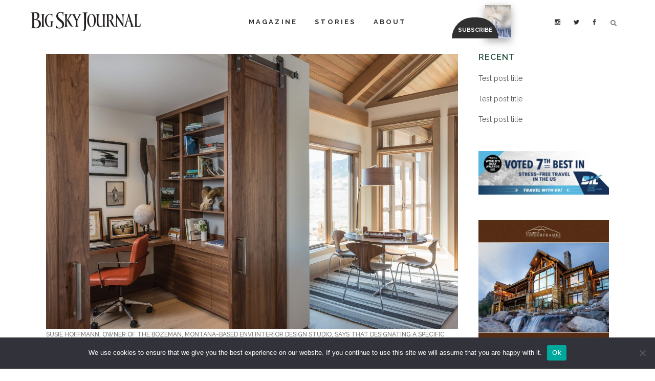

--- FILE ---
content_type: text/html; charset=UTF-8
request_url: https://bigskyjournal.com/western-focus-rethinking-the-home-office/
body_size: 49835
content:
<!DOCTYPE html>
<html lang="en-US">
<head>
	<meta charset="UTF-8" />
	
				<meta name="viewport" content="width=device-width,initial-scale=1,user-scalable=no">
		
            
                        <link rel="shortcut icon" type="image/x-icon" href="https://bigskyjournal.com/wp-content/uploads/2017/06/BigSkyJournal-Favicon-min.png">
            <link rel="apple-touch-icon" href="https://bigskyjournal.com/wp-content/uploads/2017/06/BigSkyJournal-Favicon-min.png"/>
        
	<link rel="profile" href="https://gmpg.org/xfn/11" />
	<link rel="pingback" href="https://bigskyjournal.com/xmlrpc.php" />

	<link href="https://fonts.googleapis.com/css?family=Lato:100,100i,200,200i,300,300i,400,400i,500,500i,600,600i,700,700i,800,800i,900,900i%7COpen+Sans:100,100i,200,200i,300,300i,400,400i,500,500i,600,600i,700,700i,800,800i,900,900i%7CIndie+Flower:100,100i,200,200i,300,300i,400,400i,500,500i,600,600i,700,700i,800,800i,900,900i%7COswald:100,100i,200,200i,300,300i,400,400i,500,500i,600,600i,700,700i,800,800i,900,900i" rel="stylesheet"><style>
#wpadminbar #wp-admin-bar-wccp_free_top_button .ab-icon:before {
	content: "\f160";
	color: #02CA02;
	top: 3px;
}
#wpadminbar #wp-admin-bar-wccp_free_top_button .ab-icon {
	transform: rotate(45deg);
}
</style>
<meta name='robots' content='index, follow, max-image-preview:large, max-snippet:-1, max-video-preview:-1' />

<!-- Google Tag Manager by PYS -->
    <script data-cfasync="false" data-pagespeed-no-defer>
	    window.dataLayerPYS = window.dataLayerPYS || [];
	</script>
<!-- End Google Tag Manager by PYS -->
	<!-- This site is optimized with the Yoast SEO plugin v26.7 - https://yoast.com/wordpress/plugins/seo/ -->
	<title>Rethinking The Home Office - Big Sky Journal</title>
	<link rel="canonical" href="https://bigskyjournal.com/western-focus-rethinking-the-home-office/" />
	<meta property="og:locale" content="en_US" />
	<meta property="og:type" content="article" />
	<meta property="og:title" content="Rethinking The Home Office - Big Sky Journal" />
	<meta property="og:description" content="When COVID-19 hit and businesses around the world allowed people to work remotely, the home office took on a whole new meaning. Those spaces that were once used occasionally — or as storage for bills and other paperwork — are now some of the most-used..." />
	<meta property="og:url" content="https://bigskyjournal.com/western-focus-rethinking-the-home-office/" />
	<meta property="og:site_name" content="Big Sky Journal" />
	<meta property="article:publisher" content="http://facebook.com/bigskyjournal" />
	<meta property="article:published_time" content="2021-04-16T19:12:52+00:00" />
	<meta property="article:modified_time" content="2021-10-25T19:53:07+00:00" />
	<meta property="og:image" content="https://bigskyjournal.com/wp-content/uploads/2021/04/096-100_Home-Office-1-copy-scaled.jpg" />
	<meta property="og:image:width" content="2560" />
	<meta property="og:image:height" content="1709" />
	<meta property="og:image:type" content="image/jpeg" />
	<meta name="author" content="Big Sky Journal" />
	<meta name="twitter:card" content="summary_large_image" />
	<meta name="twitter:creator" content="@BigSkyJournal" />
	<meta name="twitter:site" content="@BigSkyJournal" />
	<meta name="twitter:label1" content="Written by" />
	<meta name="twitter:data1" content="Big Sky Journal" />
	<meta name="twitter:label2" content="Est. reading time" />
	<meta name="twitter:data2" content="6 minutes" />
	<script type="application/ld+json" class="yoast-schema-graph">{"@context":"https://schema.org","@graph":[{"@type":"Article","@id":"https://bigskyjournal.com/western-focus-rethinking-the-home-office/#article","isPartOf":{"@id":"https://bigskyjournal.com/western-focus-rethinking-the-home-office/"},"author":{"name":"Big Sky Journal","@id":"https://bigskyjournal.com/#/schema/person/5bdb6324f82e28106f1a8db7395f7da1"},"headline":"Rethinking The Home Office","datePublished":"2021-04-16T19:12:52+00:00","dateModified":"2021-10-25T19:53:07+00:00","mainEntityOfPage":{"@id":"https://bigskyjournal.com/western-focus-rethinking-the-home-office/"},"wordCount":1106,"commentCount":0,"image":{"@id":"https://bigskyjournal.com/western-focus-rethinking-the-home-office/#primaryimage"},"thumbnailUrl":"https://bigskyjournal.com/wp-content/uploads/2021/04/096-100_Home-Office-1-copy-scaled.jpg","articleSection":["Western Focus","Home 2021","Front Page Stories"],"inLanguage":"en-US","potentialAction":[{"@type":"CommentAction","name":"Comment","target":["https://bigskyjournal.com/western-focus-rethinking-the-home-office/#respond"]}]},{"@type":"WebPage","@id":"https://bigskyjournal.com/western-focus-rethinking-the-home-office/","url":"https://bigskyjournal.com/western-focus-rethinking-the-home-office/","name":"Rethinking The Home Office - Big Sky Journal","isPartOf":{"@id":"https://bigskyjournal.com/#website"},"primaryImageOfPage":{"@id":"https://bigskyjournal.com/western-focus-rethinking-the-home-office/#primaryimage"},"image":{"@id":"https://bigskyjournal.com/western-focus-rethinking-the-home-office/#primaryimage"},"thumbnailUrl":"https://bigskyjournal.com/wp-content/uploads/2021/04/096-100_Home-Office-1-copy-scaled.jpg","datePublished":"2021-04-16T19:12:52+00:00","dateModified":"2021-10-25T19:53:07+00:00","author":{"@id":"https://bigskyjournal.com/#/schema/person/5bdb6324f82e28106f1a8db7395f7da1"},"breadcrumb":{"@id":"https://bigskyjournal.com/western-focus-rethinking-the-home-office/#breadcrumb"},"inLanguage":"en-US","potentialAction":[{"@type":"ReadAction","target":["https://bigskyjournal.com/western-focus-rethinking-the-home-office/"]}]},{"@type":"ImageObject","inLanguage":"en-US","@id":"https://bigskyjournal.com/western-focus-rethinking-the-home-office/#primaryimage","url":"https://bigskyjournal.com/wp-content/uploads/2021/04/096-100_Home-Office-1-copy-scaled.jpg","contentUrl":"https://bigskyjournal.com/wp-content/uploads/2021/04/096-100_Home-Office-1-copy-scaled.jpg","width":2560,"height":1709},{"@type":"BreadcrumbList","@id":"https://bigskyjournal.com/western-focus-rethinking-the-home-office/#breadcrumb","itemListElement":[{"@type":"ListItem","position":1,"name":"Home","item":"https://bigskyjournal.com/"},{"@type":"ListItem","position":2,"name":"Rethinking The Home Office"}]},{"@type":"WebSite","@id":"https://bigskyjournal.com/#website","url":"https://bigskyjournal.com/","name":"Big Sky Journal","description":"Northern Rockies Culture and Lifestyle","potentialAction":[{"@type":"SearchAction","target":{"@type":"EntryPoint","urlTemplate":"https://bigskyjournal.com/?s={search_term_string}"},"query-input":{"@type":"PropertyValueSpecification","valueRequired":true,"valueName":"search_term_string"}}],"inLanguage":"en-US"},{"@type":"Person","@id":"https://bigskyjournal.com/#/schema/person/5bdb6324f82e28106f1a8db7395f7da1","name":"Big Sky Journal","sameAs":["Douger"],"url":"https://bigskyjournal.com/author/bsj/"}]}</script>
	<!-- / Yoast SEO plugin. -->


<script type='application/javascript'  id='pys-version-script'>console.log('PixelYourSite Free version 11.1.5.2');</script>
<link rel='dns-prefetch' href='//fonts.googleapis.com' />
<link rel='dns-prefetch' href='//use.fontawesome.com' />
<link rel='dns-prefetch' href='//www.googletagmanager.com' />
<link rel="alternate" type="application/rss+xml" title="Big Sky Journal &raquo; Feed" href="https://bigskyjournal.com/feed/" />
<link rel="alternate" type="application/rss+xml" title="Big Sky Journal &raquo; Comments Feed" href="https://bigskyjournal.com/comments/feed/" />
<link rel="alternate" type="application/rss+xml" title="Big Sky Journal &raquo; Rethinking The Home Office Comments Feed" href="https://bigskyjournal.com/western-focus-rethinking-the-home-office/feed/" />
<link rel="alternate" title="oEmbed (JSON)" type="application/json+oembed" href="https://bigskyjournal.com/wp-json/oembed/1.0/embed?url=https%3A%2F%2Fbigskyjournal.com%2Fwestern-focus-rethinking-the-home-office%2F" />
<link rel="alternate" title="oEmbed (XML)" type="text/xml+oembed" href="https://bigskyjournal.com/wp-json/oembed/1.0/embed?url=https%3A%2F%2Fbigskyjournal.com%2Fwestern-focus-rethinking-the-home-office%2F&#038;format=xml" />
		<!-- This site uses the Google Analytics by ExactMetrics plugin v8.11.1 - Using Analytics tracking - https://www.exactmetrics.com/ -->
		<!-- Note: ExactMetrics is not currently configured on this site. The site owner needs to authenticate with Google Analytics in the ExactMetrics settings panel. -->
					<!-- No tracking code set -->
				<!-- / Google Analytics by ExactMetrics -->
		<style id='wp-img-auto-sizes-contain-inline-css' type='text/css'>
img:is([sizes=auto i],[sizes^="auto," i]){contain-intrinsic-size:3000px 1500px}
/*# sourceURL=wp-img-auto-sizes-contain-inline-css */
</style>
<link rel='stylesheet' id='layerslider-css' href='https://bigskyjournal.com/wp-content/plugins/LayerSlider/assets/static/layerslider/css/layerslider.css?ver=7.15.1' type='text/css' media='all' />
<style id='wp-emoji-styles-inline-css' type='text/css'>

	img.wp-smiley, img.emoji {
		display: inline !important;
		border: none !important;
		box-shadow: none !important;
		height: 1em !important;
		width: 1em !important;
		margin: 0 0.07em !important;
		vertical-align: -0.1em !important;
		background: none !important;
		padding: 0 !important;
	}
/*# sourceURL=wp-emoji-styles-inline-css */
</style>
<link rel='stylesheet' id='wp-block-library-css' href='https://bigskyjournal.com/wp-includes/css/dist/block-library/style.min.css?ver=6.9' type='text/css' media='all' />
<style id='wp-block-image-inline-css' type='text/css'>
.wp-block-image>a,.wp-block-image>figure>a{display:inline-block}.wp-block-image img{box-sizing:border-box;height:auto;max-width:100%;vertical-align:bottom}@media not (prefers-reduced-motion){.wp-block-image img.hide{visibility:hidden}.wp-block-image img.show{animation:show-content-image .4s}}.wp-block-image[style*=border-radius] img,.wp-block-image[style*=border-radius]>a{border-radius:inherit}.wp-block-image.has-custom-border img{box-sizing:border-box}.wp-block-image.aligncenter{text-align:center}.wp-block-image.alignfull>a,.wp-block-image.alignwide>a{width:100%}.wp-block-image.alignfull img,.wp-block-image.alignwide img{height:auto;width:100%}.wp-block-image .aligncenter,.wp-block-image .alignleft,.wp-block-image .alignright,.wp-block-image.aligncenter,.wp-block-image.alignleft,.wp-block-image.alignright{display:table}.wp-block-image .aligncenter>figcaption,.wp-block-image .alignleft>figcaption,.wp-block-image .alignright>figcaption,.wp-block-image.aligncenter>figcaption,.wp-block-image.alignleft>figcaption,.wp-block-image.alignright>figcaption{caption-side:bottom;display:table-caption}.wp-block-image .alignleft{float:left;margin:.5em 1em .5em 0}.wp-block-image .alignright{float:right;margin:.5em 0 .5em 1em}.wp-block-image .aligncenter{margin-left:auto;margin-right:auto}.wp-block-image :where(figcaption){margin-bottom:1em;margin-top:.5em}.wp-block-image.is-style-circle-mask img{border-radius:9999px}@supports ((-webkit-mask-image:none) or (mask-image:none)) or (-webkit-mask-image:none){.wp-block-image.is-style-circle-mask img{border-radius:0;-webkit-mask-image:url('data:image/svg+xml;utf8,<svg viewBox="0 0 100 100" xmlns="http://www.w3.org/2000/svg"><circle cx="50" cy="50" r="50"/></svg>');mask-image:url('data:image/svg+xml;utf8,<svg viewBox="0 0 100 100" xmlns="http://www.w3.org/2000/svg"><circle cx="50" cy="50" r="50"/></svg>');mask-mode:alpha;-webkit-mask-position:center;mask-position:center;-webkit-mask-repeat:no-repeat;mask-repeat:no-repeat;-webkit-mask-size:contain;mask-size:contain}}:root :where(.wp-block-image.is-style-rounded img,.wp-block-image .is-style-rounded img){border-radius:9999px}.wp-block-image figure{margin:0}.wp-lightbox-container{display:flex;flex-direction:column;position:relative}.wp-lightbox-container img{cursor:zoom-in}.wp-lightbox-container img:hover+button{opacity:1}.wp-lightbox-container button{align-items:center;backdrop-filter:blur(16px) saturate(180%);background-color:#5a5a5a40;border:none;border-radius:4px;cursor:zoom-in;display:flex;height:20px;justify-content:center;opacity:0;padding:0;position:absolute;right:16px;text-align:center;top:16px;width:20px;z-index:100}@media not (prefers-reduced-motion){.wp-lightbox-container button{transition:opacity .2s ease}}.wp-lightbox-container button:focus-visible{outline:3px auto #5a5a5a40;outline:3px auto -webkit-focus-ring-color;outline-offset:3px}.wp-lightbox-container button:hover{cursor:pointer;opacity:1}.wp-lightbox-container button:focus{opacity:1}.wp-lightbox-container button:focus,.wp-lightbox-container button:hover,.wp-lightbox-container button:not(:hover):not(:active):not(.has-background){background-color:#5a5a5a40;border:none}.wp-lightbox-overlay{box-sizing:border-box;cursor:zoom-out;height:100vh;left:0;overflow:hidden;position:fixed;top:0;visibility:hidden;width:100%;z-index:100000}.wp-lightbox-overlay .close-button{align-items:center;cursor:pointer;display:flex;justify-content:center;min-height:40px;min-width:40px;padding:0;position:absolute;right:calc(env(safe-area-inset-right) + 16px);top:calc(env(safe-area-inset-top) + 16px);z-index:5000000}.wp-lightbox-overlay .close-button:focus,.wp-lightbox-overlay .close-button:hover,.wp-lightbox-overlay .close-button:not(:hover):not(:active):not(.has-background){background:none;border:none}.wp-lightbox-overlay .lightbox-image-container{height:var(--wp--lightbox-container-height);left:50%;overflow:hidden;position:absolute;top:50%;transform:translate(-50%,-50%);transform-origin:top left;width:var(--wp--lightbox-container-width);z-index:9999999999}.wp-lightbox-overlay .wp-block-image{align-items:center;box-sizing:border-box;display:flex;height:100%;justify-content:center;margin:0;position:relative;transform-origin:0 0;width:100%;z-index:3000000}.wp-lightbox-overlay .wp-block-image img{height:var(--wp--lightbox-image-height);min-height:var(--wp--lightbox-image-height);min-width:var(--wp--lightbox-image-width);width:var(--wp--lightbox-image-width)}.wp-lightbox-overlay .wp-block-image figcaption{display:none}.wp-lightbox-overlay button{background:none;border:none}.wp-lightbox-overlay .scrim{background-color:#fff;height:100%;opacity:.9;position:absolute;width:100%;z-index:2000000}.wp-lightbox-overlay.active{visibility:visible}@media not (prefers-reduced-motion){.wp-lightbox-overlay.active{animation:turn-on-visibility .25s both}.wp-lightbox-overlay.active img{animation:turn-on-visibility .35s both}.wp-lightbox-overlay.show-closing-animation:not(.active){animation:turn-off-visibility .35s both}.wp-lightbox-overlay.show-closing-animation:not(.active) img{animation:turn-off-visibility .25s both}.wp-lightbox-overlay.zoom.active{animation:none;opacity:1;visibility:visible}.wp-lightbox-overlay.zoom.active .lightbox-image-container{animation:lightbox-zoom-in .4s}.wp-lightbox-overlay.zoom.active .lightbox-image-container img{animation:none}.wp-lightbox-overlay.zoom.active .scrim{animation:turn-on-visibility .4s forwards}.wp-lightbox-overlay.zoom.show-closing-animation:not(.active){animation:none}.wp-lightbox-overlay.zoom.show-closing-animation:not(.active) .lightbox-image-container{animation:lightbox-zoom-out .4s}.wp-lightbox-overlay.zoom.show-closing-animation:not(.active) .lightbox-image-container img{animation:none}.wp-lightbox-overlay.zoom.show-closing-animation:not(.active) .scrim{animation:turn-off-visibility .4s forwards}}@keyframes show-content-image{0%{visibility:hidden}99%{visibility:hidden}to{visibility:visible}}@keyframes turn-on-visibility{0%{opacity:0}to{opacity:1}}@keyframes turn-off-visibility{0%{opacity:1;visibility:visible}99%{opacity:0;visibility:visible}to{opacity:0;visibility:hidden}}@keyframes lightbox-zoom-in{0%{transform:translate(calc((-100vw + var(--wp--lightbox-scrollbar-width))/2 + var(--wp--lightbox-initial-left-position)),calc(-50vh + var(--wp--lightbox-initial-top-position))) scale(var(--wp--lightbox-scale))}to{transform:translate(-50%,-50%) scale(1)}}@keyframes lightbox-zoom-out{0%{transform:translate(-50%,-50%) scale(1);visibility:visible}99%{visibility:visible}to{transform:translate(calc((-100vw + var(--wp--lightbox-scrollbar-width))/2 + var(--wp--lightbox-initial-left-position)),calc(-50vh + var(--wp--lightbox-initial-top-position))) scale(var(--wp--lightbox-scale));visibility:hidden}}
/*# sourceURL=https://bigskyjournal.com/wp-includes/blocks/image/style.min.css */
</style>
<style id='global-styles-inline-css' type='text/css'>
:root{--wp--preset--aspect-ratio--square: 1;--wp--preset--aspect-ratio--4-3: 4/3;--wp--preset--aspect-ratio--3-4: 3/4;--wp--preset--aspect-ratio--3-2: 3/2;--wp--preset--aspect-ratio--2-3: 2/3;--wp--preset--aspect-ratio--16-9: 16/9;--wp--preset--aspect-ratio--9-16: 9/16;--wp--preset--color--black: #000000;--wp--preset--color--cyan-bluish-gray: #abb8c3;--wp--preset--color--white: #ffffff;--wp--preset--color--pale-pink: #f78da7;--wp--preset--color--vivid-red: #cf2e2e;--wp--preset--color--luminous-vivid-orange: #ff6900;--wp--preset--color--luminous-vivid-amber: #fcb900;--wp--preset--color--light-green-cyan: #7bdcb5;--wp--preset--color--vivid-green-cyan: #00d084;--wp--preset--color--pale-cyan-blue: #8ed1fc;--wp--preset--color--vivid-cyan-blue: #0693e3;--wp--preset--color--vivid-purple: #9b51e0;--wp--preset--gradient--vivid-cyan-blue-to-vivid-purple: linear-gradient(135deg,rgb(6,147,227) 0%,rgb(155,81,224) 100%);--wp--preset--gradient--light-green-cyan-to-vivid-green-cyan: linear-gradient(135deg,rgb(122,220,180) 0%,rgb(0,208,130) 100%);--wp--preset--gradient--luminous-vivid-amber-to-luminous-vivid-orange: linear-gradient(135deg,rgb(252,185,0) 0%,rgb(255,105,0) 100%);--wp--preset--gradient--luminous-vivid-orange-to-vivid-red: linear-gradient(135deg,rgb(255,105,0) 0%,rgb(207,46,46) 100%);--wp--preset--gradient--very-light-gray-to-cyan-bluish-gray: linear-gradient(135deg,rgb(238,238,238) 0%,rgb(169,184,195) 100%);--wp--preset--gradient--cool-to-warm-spectrum: linear-gradient(135deg,rgb(74,234,220) 0%,rgb(151,120,209) 20%,rgb(207,42,186) 40%,rgb(238,44,130) 60%,rgb(251,105,98) 80%,rgb(254,248,76) 100%);--wp--preset--gradient--blush-light-purple: linear-gradient(135deg,rgb(255,206,236) 0%,rgb(152,150,240) 100%);--wp--preset--gradient--blush-bordeaux: linear-gradient(135deg,rgb(254,205,165) 0%,rgb(254,45,45) 50%,rgb(107,0,62) 100%);--wp--preset--gradient--luminous-dusk: linear-gradient(135deg,rgb(255,203,112) 0%,rgb(199,81,192) 50%,rgb(65,88,208) 100%);--wp--preset--gradient--pale-ocean: linear-gradient(135deg,rgb(255,245,203) 0%,rgb(182,227,212) 50%,rgb(51,167,181) 100%);--wp--preset--gradient--electric-grass: linear-gradient(135deg,rgb(202,248,128) 0%,rgb(113,206,126) 100%);--wp--preset--gradient--midnight: linear-gradient(135deg,rgb(2,3,129) 0%,rgb(40,116,252) 100%);--wp--preset--font-size--small: 13px;--wp--preset--font-size--medium: 20px;--wp--preset--font-size--large: 36px;--wp--preset--font-size--x-large: 42px;--wp--preset--spacing--20: 0.44rem;--wp--preset--spacing--30: 0.67rem;--wp--preset--spacing--40: 1rem;--wp--preset--spacing--50: 1.5rem;--wp--preset--spacing--60: 2.25rem;--wp--preset--spacing--70: 3.38rem;--wp--preset--spacing--80: 5.06rem;--wp--preset--shadow--natural: 6px 6px 9px rgba(0, 0, 0, 0.2);--wp--preset--shadow--deep: 12px 12px 50px rgba(0, 0, 0, 0.4);--wp--preset--shadow--sharp: 6px 6px 0px rgba(0, 0, 0, 0.2);--wp--preset--shadow--outlined: 6px 6px 0px -3px rgb(255, 255, 255), 6px 6px rgb(0, 0, 0);--wp--preset--shadow--crisp: 6px 6px 0px rgb(0, 0, 0);}:where(.is-layout-flex){gap: 0.5em;}:where(.is-layout-grid){gap: 0.5em;}body .is-layout-flex{display: flex;}.is-layout-flex{flex-wrap: wrap;align-items: center;}.is-layout-flex > :is(*, div){margin: 0;}body .is-layout-grid{display: grid;}.is-layout-grid > :is(*, div){margin: 0;}:where(.wp-block-columns.is-layout-flex){gap: 2em;}:where(.wp-block-columns.is-layout-grid){gap: 2em;}:where(.wp-block-post-template.is-layout-flex){gap: 1.25em;}:where(.wp-block-post-template.is-layout-grid){gap: 1.25em;}.has-black-color{color: var(--wp--preset--color--black) !important;}.has-cyan-bluish-gray-color{color: var(--wp--preset--color--cyan-bluish-gray) !important;}.has-white-color{color: var(--wp--preset--color--white) !important;}.has-pale-pink-color{color: var(--wp--preset--color--pale-pink) !important;}.has-vivid-red-color{color: var(--wp--preset--color--vivid-red) !important;}.has-luminous-vivid-orange-color{color: var(--wp--preset--color--luminous-vivid-orange) !important;}.has-luminous-vivid-amber-color{color: var(--wp--preset--color--luminous-vivid-amber) !important;}.has-light-green-cyan-color{color: var(--wp--preset--color--light-green-cyan) !important;}.has-vivid-green-cyan-color{color: var(--wp--preset--color--vivid-green-cyan) !important;}.has-pale-cyan-blue-color{color: var(--wp--preset--color--pale-cyan-blue) !important;}.has-vivid-cyan-blue-color{color: var(--wp--preset--color--vivid-cyan-blue) !important;}.has-vivid-purple-color{color: var(--wp--preset--color--vivid-purple) !important;}.has-black-background-color{background-color: var(--wp--preset--color--black) !important;}.has-cyan-bluish-gray-background-color{background-color: var(--wp--preset--color--cyan-bluish-gray) !important;}.has-white-background-color{background-color: var(--wp--preset--color--white) !important;}.has-pale-pink-background-color{background-color: var(--wp--preset--color--pale-pink) !important;}.has-vivid-red-background-color{background-color: var(--wp--preset--color--vivid-red) !important;}.has-luminous-vivid-orange-background-color{background-color: var(--wp--preset--color--luminous-vivid-orange) !important;}.has-luminous-vivid-amber-background-color{background-color: var(--wp--preset--color--luminous-vivid-amber) !important;}.has-light-green-cyan-background-color{background-color: var(--wp--preset--color--light-green-cyan) !important;}.has-vivid-green-cyan-background-color{background-color: var(--wp--preset--color--vivid-green-cyan) !important;}.has-pale-cyan-blue-background-color{background-color: var(--wp--preset--color--pale-cyan-blue) !important;}.has-vivid-cyan-blue-background-color{background-color: var(--wp--preset--color--vivid-cyan-blue) !important;}.has-vivid-purple-background-color{background-color: var(--wp--preset--color--vivid-purple) !important;}.has-black-border-color{border-color: var(--wp--preset--color--black) !important;}.has-cyan-bluish-gray-border-color{border-color: var(--wp--preset--color--cyan-bluish-gray) !important;}.has-white-border-color{border-color: var(--wp--preset--color--white) !important;}.has-pale-pink-border-color{border-color: var(--wp--preset--color--pale-pink) !important;}.has-vivid-red-border-color{border-color: var(--wp--preset--color--vivid-red) !important;}.has-luminous-vivid-orange-border-color{border-color: var(--wp--preset--color--luminous-vivid-orange) !important;}.has-luminous-vivid-amber-border-color{border-color: var(--wp--preset--color--luminous-vivid-amber) !important;}.has-light-green-cyan-border-color{border-color: var(--wp--preset--color--light-green-cyan) !important;}.has-vivid-green-cyan-border-color{border-color: var(--wp--preset--color--vivid-green-cyan) !important;}.has-pale-cyan-blue-border-color{border-color: var(--wp--preset--color--pale-cyan-blue) !important;}.has-vivid-cyan-blue-border-color{border-color: var(--wp--preset--color--vivid-cyan-blue) !important;}.has-vivid-purple-border-color{border-color: var(--wp--preset--color--vivid-purple) !important;}.has-vivid-cyan-blue-to-vivid-purple-gradient-background{background: var(--wp--preset--gradient--vivid-cyan-blue-to-vivid-purple) !important;}.has-light-green-cyan-to-vivid-green-cyan-gradient-background{background: var(--wp--preset--gradient--light-green-cyan-to-vivid-green-cyan) !important;}.has-luminous-vivid-amber-to-luminous-vivid-orange-gradient-background{background: var(--wp--preset--gradient--luminous-vivid-amber-to-luminous-vivid-orange) !important;}.has-luminous-vivid-orange-to-vivid-red-gradient-background{background: var(--wp--preset--gradient--luminous-vivid-orange-to-vivid-red) !important;}.has-very-light-gray-to-cyan-bluish-gray-gradient-background{background: var(--wp--preset--gradient--very-light-gray-to-cyan-bluish-gray) !important;}.has-cool-to-warm-spectrum-gradient-background{background: var(--wp--preset--gradient--cool-to-warm-spectrum) !important;}.has-blush-light-purple-gradient-background{background: var(--wp--preset--gradient--blush-light-purple) !important;}.has-blush-bordeaux-gradient-background{background: var(--wp--preset--gradient--blush-bordeaux) !important;}.has-luminous-dusk-gradient-background{background: var(--wp--preset--gradient--luminous-dusk) !important;}.has-pale-ocean-gradient-background{background: var(--wp--preset--gradient--pale-ocean) !important;}.has-electric-grass-gradient-background{background: var(--wp--preset--gradient--electric-grass) !important;}.has-midnight-gradient-background{background: var(--wp--preset--gradient--midnight) !important;}.has-small-font-size{font-size: var(--wp--preset--font-size--small) !important;}.has-medium-font-size{font-size: var(--wp--preset--font-size--medium) !important;}.has-large-font-size{font-size: var(--wp--preset--font-size--large) !important;}.has-x-large-font-size{font-size: var(--wp--preset--font-size--x-large) !important;}
/*# sourceURL=global-styles-inline-css */
</style>

<style id='classic-theme-styles-inline-css' type='text/css'>
/*! This file is auto-generated */
.wp-block-button__link{color:#fff;background-color:#32373c;border-radius:9999px;box-shadow:none;text-decoration:none;padding:calc(.667em + 2px) calc(1.333em + 2px);font-size:1.125em}.wp-block-file__button{background:#32373c;color:#fff;text-decoration:none}
/*# sourceURL=/wp-includes/css/classic-themes.min.css */
</style>
<link rel='stylesheet' id='wp-components-css' href='https://bigskyjournal.com/wp-includes/css/dist/components/style.min.css?ver=6.9' type='text/css' media='all' />
<link rel='stylesheet' id='wp-preferences-css' href='https://bigskyjournal.com/wp-includes/css/dist/preferences/style.min.css?ver=6.9' type='text/css' media='all' />
<link rel='stylesheet' id='wp-block-editor-css' href='https://bigskyjournal.com/wp-includes/css/dist/block-editor/style.min.css?ver=6.9' type='text/css' media='all' />
<link rel='stylesheet' id='popup-maker-block-library-style-css' href='https://bigskyjournal.com/wp-content/plugins/popup-maker/dist/packages/block-library-style.css?ver=dbea705cfafe089d65f1' type='text/css' media='all' />
<link rel='stylesheet' id='mediaelement-css' href='https://bigskyjournal.com/wp-includes/js/mediaelement/mediaelementplayer-legacy.min.css?ver=4.2.17' type='text/css' media='all' />
<link rel='stylesheet' id='wp-mediaelement-css' href='https://bigskyjournal.com/wp-includes/js/mediaelement/wp-mediaelement.min.css?ver=6.9' type='text/css' media='all' />
<link rel='stylesheet' id='view_editor_gutenberg_frontend_assets-css' href='https://bigskyjournal.com/wp-content/plugins/wp-views/public/css/views-frontend.css?ver=3.6.21' type='text/css' media='all' />
<style id='view_editor_gutenberg_frontend_assets-inline-css' type='text/css'>
.wpv-sort-list-dropdown.wpv-sort-list-dropdown-style-default > span.wpv-sort-list,.wpv-sort-list-dropdown.wpv-sort-list-dropdown-style-default .wpv-sort-list-item {border-color: #cdcdcd;}.wpv-sort-list-dropdown.wpv-sort-list-dropdown-style-default .wpv-sort-list-item a {color: #444;background-color: #fff;}.wpv-sort-list-dropdown.wpv-sort-list-dropdown-style-default a:hover,.wpv-sort-list-dropdown.wpv-sort-list-dropdown-style-default a:focus {color: #000;background-color: #eee;}.wpv-sort-list-dropdown.wpv-sort-list-dropdown-style-default .wpv-sort-list-item.wpv-sort-list-current a {color: #000;background-color: #eee;}
.wpv-sort-list-dropdown.wpv-sort-list-dropdown-style-default > span.wpv-sort-list,.wpv-sort-list-dropdown.wpv-sort-list-dropdown-style-default .wpv-sort-list-item {border-color: #cdcdcd;}.wpv-sort-list-dropdown.wpv-sort-list-dropdown-style-default .wpv-sort-list-item a {color: #444;background-color: #fff;}.wpv-sort-list-dropdown.wpv-sort-list-dropdown-style-default a:hover,.wpv-sort-list-dropdown.wpv-sort-list-dropdown-style-default a:focus {color: #000;background-color: #eee;}.wpv-sort-list-dropdown.wpv-sort-list-dropdown-style-default .wpv-sort-list-item.wpv-sort-list-current a {color: #000;background-color: #eee;}.wpv-sort-list-dropdown.wpv-sort-list-dropdown-style-grey > span.wpv-sort-list,.wpv-sort-list-dropdown.wpv-sort-list-dropdown-style-grey .wpv-sort-list-item {border-color: #cdcdcd;}.wpv-sort-list-dropdown.wpv-sort-list-dropdown-style-grey .wpv-sort-list-item a {color: #444;background-color: #eeeeee;}.wpv-sort-list-dropdown.wpv-sort-list-dropdown-style-grey a:hover,.wpv-sort-list-dropdown.wpv-sort-list-dropdown-style-grey a:focus {color: #000;background-color: #e5e5e5;}.wpv-sort-list-dropdown.wpv-sort-list-dropdown-style-grey .wpv-sort-list-item.wpv-sort-list-current a {color: #000;background-color: #e5e5e5;}
.wpv-sort-list-dropdown.wpv-sort-list-dropdown-style-default > span.wpv-sort-list,.wpv-sort-list-dropdown.wpv-sort-list-dropdown-style-default .wpv-sort-list-item {border-color: #cdcdcd;}.wpv-sort-list-dropdown.wpv-sort-list-dropdown-style-default .wpv-sort-list-item a {color: #444;background-color: #fff;}.wpv-sort-list-dropdown.wpv-sort-list-dropdown-style-default a:hover,.wpv-sort-list-dropdown.wpv-sort-list-dropdown-style-default a:focus {color: #000;background-color: #eee;}.wpv-sort-list-dropdown.wpv-sort-list-dropdown-style-default .wpv-sort-list-item.wpv-sort-list-current a {color: #000;background-color: #eee;}.wpv-sort-list-dropdown.wpv-sort-list-dropdown-style-grey > span.wpv-sort-list,.wpv-sort-list-dropdown.wpv-sort-list-dropdown-style-grey .wpv-sort-list-item {border-color: #cdcdcd;}.wpv-sort-list-dropdown.wpv-sort-list-dropdown-style-grey .wpv-sort-list-item a {color: #444;background-color: #eeeeee;}.wpv-sort-list-dropdown.wpv-sort-list-dropdown-style-grey a:hover,.wpv-sort-list-dropdown.wpv-sort-list-dropdown-style-grey a:focus {color: #000;background-color: #e5e5e5;}.wpv-sort-list-dropdown.wpv-sort-list-dropdown-style-grey .wpv-sort-list-item.wpv-sort-list-current a {color: #000;background-color: #e5e5e5;}.wpv-sort-list-dropdown.wpv-sort-list-dropdown-style-blue > span.wpv-sort-list,.wpv-sort-list-dropdown.wpv-sort-list-dropdown-style-blue .wpv-sort-list-item {border-color: #0099cc;}.wpv-sort-list-dropdown.wpv-sort-list-dropdown-style-blue .wpv-sort-list-item a {color: #444;background-color: #cbddeb;}.wpv-sort-list-dropdown.wpv-sort-list-dropdown-style-blue a:hover,.wpv-sort-list-dropdown.wpv-sort-list-dropdown-style-blue a:focus {color: #000;background-color: #95bedd;}.wpv-sort-list-dropdown.wpv-sort-list-dropdown-style-blue .wpv-sort-list-item.wpv-sort-list-current a {color: #000;background-color: #95bedd;}
/*# sourceURL=view_editor_gutenberg_frontend_assets-inline-css */
</style>
<link rel='stylesheet' id='contact-form-7-css' href='https://bigskyjournal.com/wp-content/plugins/contact-form-7/includes/css/styles.css?ver=6.1.4' type='text/css' media='all' />
<style id='contact-form-7-inline-css' type='text/css'>
.wpcf7 .wpcf7-recaptcha iframe {margin-bottom: 0;}.wpcf7 .wpcf7-recaptcha[data-align="center"] > div {margin: 0 auto;}.wpcf7 .wpcf7-recaptcha[data-align="right"] > div {margin: 0 0 0 auto;}
/*# sourceURL=contact-form-7-inline-css */
</style>
<link rel='stylesheet' id='cookie-notice-front-css' href='https://bigskyjournal.com/wp-content/plugins/cookie-notice/css/front.min.css?ver=2.5.11' type='text/css' media='all' />
<link rel='stylesheet' id='sr7css-css' href='//bigskyjournal.com/wp-content/plugins/revslider/public/css/sr7.css?ver=6.7.40' type='text/css' media='all' />
<link rel='stylesheet' id='bridge-default-style-css' href='https://bigskyjournal.com/wp-content/themes/bridge/style.css?ver=6.9' type='text/css' media='all' />
<link rel='stylesheet' id='bridge-qode-font_awesome-css' href='https://bigskyjournal.com/wp-content/themes/bridge/css/font-awesome/css/font-awesome.min.css?ver=6.9' type='text/css' media='all' />
<link rel='stylesheet' id='bridge-qode-font_elegant-css' href='https://bigskyjournal.com/wp-content/themes/bridge/css/elegant-icons/style.min.css?ver=6.9' type='text/css' media='all' />
<link rel='stylesheet' id='bridge-qode-linea_icons-css' href='https://bigskyjournal.com/wp-content/themes/bridge/css/linea-icons/style.css?ver=6.9' type='text/css' media='all' />
<link rel='stylesheet' id='bridge-qode-dripicons-css' href='https://bigskyjournal.com/wp-content/themes/bridge/css/dripicons/dripicons.css?ver=6.9' type='text/css' media='all' />
<link rel='stylesheet' id='bridge-qode-kiko-css' href='https://bigskyjournal.com/wp-content/themes/bridge/css/kiko/kiko-all.css?ver=6.9' type='text/css' media='all' />
<link rel='stylesheet' id='bridge-qode-font_awesome_5-css' href='https://bigskyjournal.com/wp-content/themes/bridge/css/font-awesome-5/css/font-awesome-5.min.css?ver=6.9' type='text/css' media='all' />
<link rel='stylesheet' id='bridge-stylesheet-css' href='https://bigskyjournal.com/wp-content/themes/bridge/css/stylesheet.min.css?ver=6.9' type='text/css' media='all' />
<style id='bridge-stylesheet-inline-css' type='text/css'>
   .postid-17939.disabled_footer_top .footer_top_holder, .postid-17939.disabled_footer_bottom .footer_bottom_holder { display: none;}


/*# sourceURL=bridge-stylesheet-inline-css */
</style>
<link rel='stylesheet' id='bridge-print-css' href='https://bigskyjournal.com/wp-content/themes/bridge/css/print.css?ver=6.9' type='text/css' media='all' />
<link rel='stylesheet' id='bridge-style-dynamic-css' href='https://bigskyjournal.com/wp-content/themes/bridge/css/style_dynamic_callback.php?ver=6.9' type='text/css' media='all' />
<link rel='stylesheet' id='bridge-responsive-css' href='https://bigskyjournal.com/wp-content/themes/bridge/css/responsive.min.css?ver=6.9' type='text/css' media='all' />
<link rel='stylesheet' id='bridge-style-dynamic-responsive-css' href='https://bigskyjournal.com/wp-content/themes/bridge/css/style_dynamic_responsive_callback.php?ver=6.9' type='text/css' media='all' />
<style id='bridge-style-dynamic-responsive-inline-css' type='text/css'>
.q_icon_with_title .icon_text_holder h5.icon_title {
    font-size: 14px;
    line-height: 23px;
}
.container {
    width: auto!important;
}
.container_inner, .elementor-container .elementor-widget-wrap>.qode_elementor_container_inner, .elementor-row .elementor-widget-wrap>.qode_elementor_container_inner, .qode_elementor_container_inner {
    width: 1300px;
}
.q_icon_with_title.left_from_title.custom_icon_image.tiny .icon_text_holder .icon_holder {
    width: 16px!important;
    padding: 9px 15px 0px 0;
}
.q_icon_with_title .icon_text_inner {
    padding: 0;
}

.three_columns>.column1>.column_inner, .three_columns>.column2>.column_inner, .three_columns>.column3>.column_inner {
    padding: 0 9%;
}

.portfolio_main_holder .item_holder.subtle_vertical_hover .icons_holder a {
    background-color: #ffffff;
    color: #eabf90;
}

.portfolio_main_holder .item_holder .portfolio_title {
margin-top: 16px;   
margin-bottom: 3px;
}

@media only screen and (max-width: 1100px) and (min-width: 1024px) {
nav.main_menu>ul>li>a {
    padding: 0px 12px;
    font-size: 11px;
}
}

.portfolio_single .portfolio_container {
    margin-top: 40px;
}

@media (max-width:600px){
.instagram {
display: none;
}
.mobilehide {
display: none;
}
.footer_top {
display: block;
}
}
.title_subtitle_holder {
display: none;
}
.time {
display: none;
}
.single-post h2.entry_title > .date {
    display: none !important; 
}

.container .container_inner.default_template_holder {
    padding: 60px 0 0;
}

.latest_post_holder.dividers .post_infos {
display: none;
}

.latest_post_holder.dividers .latest_post_title{
margin-top: 0.75em;
}

.entry_title{
font-size: 24px;
}

.comment-reply-title{
font-size: 1em;
line-height: 1.5em;
}

.post_comments{
display: none;
}

.blog_like{
display: none;
}

.social_share_title{
display: none;
}

.dots{
display: none;
}

.comment_number{
display: none;
}

.footmenu{
font-size: 12px;
font-color: #fff;
}

.entry_date{
display: none;
}

@media (max-width:600px){
.q_slide_subtitle{
    display: block;
    line-height: 30px !important;
    font-size: 35px !important;
    padding: 0 !important;
    margin: 0 !important;
    margin-top: -45px !important;
}
.q_slide_text{
   display: block;
    font-size: 18px !important;
    padding: 0 !important;
    margin: 0 !important;
}
header .q_logo img.mobile {
    height: 85% !important;
}
.staff-page-cont .wpb_text_column {
   padding-right: 0!important;
}

}

.ccfic-text{
font-size: 10px;
font-weight: 500;
color: #9e9e9e;
line-height: 14px;
text-transform: uppercase;
}

.ccfic-source{
font-size: 10px;
font-weight: 500;
color: #9e9e9e;
line-height: 14px;
text-transform: uppercase;
}

.wdi_load_more{
display:none;
}


.wp-caption-text{
font-size: 10px;
font-weight: 500;
color: #9e9e9e;
line-height: 14px;
text-transform: uppercase;
}
/*# sourceURL=bridge-style-dynamic-responsive-inline-css */
</style>
<link rel='stylesheet' id='js_composer_front-css' href='https://bigskyjournal.com/wp-content/plugins/js_composer/assets/css/js_composer.min.css?ver=8.2' type='text/css' media='all' />
<link rel='stylesheet' id='bridge-style-handle-google-fonts-css' href='https://fonts.googleapis.com/css?family=Raleway%3A100%2C200%2C300%2C400%2C500%2C600%2C700%2C800%2C900%2C100italic%2C300italic%2C400italic%2C700italic%7CRaleway%3A100%2C200%2C300%2C400%2C500%2C600%2C700%2C800%2C900%2C100italic%2C300italic%2C400italic%2C700italic%7COpen+Sans%3A100%2C200%2C300%2C400%2C500%2C600%2C700%2C800%2C900%2C100italic%2C300italic%2C400italic%2C700italic&#038;subset=latin%2Clatin-ext&#038;ver=1.0.0' type='text/css' media='all' />
<link rel='stylesheet' id='bridge-core-dashboard-style-css' href='https://bigskyjournal.com/wp-content/plugins/bridge-core/modules/core-dashboard/assets/css/core-dashboard.min.css?ver=6.9' type='text/css' media='all' />
<link rel='stylesheet' id='toolset_bootstrap_styles-css' href='https://bigskyjournal.com/wp-content/plugins/wp-views/vendor/toolset/toolset-common/res/lib/bootstrap3/css/bootstrap.css?ver=4.5.0' type='text/css' media='screen' />
<link rel='stylesheet' id='toolset-maps-fixes-css' href='//bigskyjournal.com/wp-content/plugins/toolset-maps/resources/css/toolset_maps_fixes.css?ver=2.2.1' type='text/css' media='all' />
<link rel='stylesheet' id='toolset-common-css' href='https://bigskyjournal.com/wp-content/plugins/wp-views/vendor/toolset/toolset-common/res/css/toolset-common.css?ver=4.5.0' type='text/css' media='screen' />
<link rel='stylesheet' id='dashicons-css' href='https://bigskyjournal.com/wp-includes/css/dashicons.min.css?ver=6.9' type='text/css' media='all' />
<link rel='stylesheet' id='toolset-select2-css-css' href='https://bigskyjournal.com/wp-content/plugins/wp-views/vendor/toolset/toolset-common/res/lib/select2/select2.css?ver=6.9' type='text/css' media='screen' />
<link rel='stylesheet' id='bfa-font-awesome-css' href='https://use.fontawesome.com/releases/v5.15.4/css/all.css?ver=2.0.3' type='text/css' media='all' />
<link rel='stylesheet' id='bfa-font-awesome-v4-shim-css' href='https://use.fontawesome.com/releases/v5.15.4/css/v4-shims.css?ver=2.0.3' type='text/css' media='all' />
<style id='bfa-font-awesome-v4-shim-inline-css' type='text/css'>

			@font-face {
				font-family: 'FontAwesome';
				src: url('https://use.fontawesome.com/releases/v5.15.4/webfonts/fa-brands-400.eot'),
				url('https://use.fontawesome.com/releases/v5.15.4/webfonts/fa-brands-400.eot?#iefix') format('embedded-opentype'),
				url('https://use.fontawesome.com/releases/v5.15.4/webfonts/fa-brands-400.woff2') format('woff2'),
				url('https://use.fontawesome.com/releases/v5.15.4/webfonts/fa-brands-400.woff') format('woff'),
				url('https://use.fontawesome.com/releases/v5.15.4/webfonts/fa-brands-400.ttf') format('truetype'),
				url('https://use.fontawesome.com/releases/v5.15.4/webfonts/fa-brands-400.svg#fontawesome') format('svg');
			}

			@font-face {
				font-family: 'FontAwesome';
				src: url('https://use.fontawesome.com/releases/v5.15.4/webfonts/fa-solid-900.eot'),
				url('https://use.fontawesome.com/releases/v5.15.4/webfonts/fa-solid-900.eot?#iefix') format('embedded-opentype'),
				url('https://use.fontawesome.com/releases/v5.15.4/webfonts/fa-solid-900.woff2') format('woff2'),
				url('https://use.fontawesome.com/releases/v5.15.4/webfonts/fa-solid-900.woff') format('woff'),
				url('https://use.fontawesome.com/releases/v5.15.4/webfonts/fa-solid-900.ttf') format('truetype'),
				url('https://use.fontawesome.com/releases/v5.15.4/webfonts/fa-solid-900.svg#fontawesome') format('svg');
			}

			@font-face {
				font-family: 'FontAwesome';
				src: url('https://use.fontawesome.com/releases/v5.15.4/webfonts/fa-regular-400.eot'),
				url('https://use.fontawesome.com/releases/v5.15.4/webfonts/fa-regular-400.eot?#iefix') format('embedded-opentype'),
				url('https://use.fontawesome.com/releases/v5.15.4/webfonts/fa-regular-400.woff2') format('woff2'),
				url('https://use.fontawesome.com/releases/v5.15.4/webfonts/fa-regular-400.woff') format('woff'),
				url('https://use.fontawesome.com/releases/v5.15.4/webfonts/fa-regular-400.ttf') format('truetype'),
				url('https://use.fontawesome.com/releases/v5.15.4/webfonts/fa-regular-400.svg#fontawesome') format('svg');
				unicode-range: U+F004-F005,U+F007,U+F017,U+F022,U+F024,U+F02E,U+F03E,U+F044,U+F057-F059,U+F06E,U+F070,U+F075,U+F07B-F07C,U+F080,U+F086,U+F089,U+F094,U+F09D,U+F0A0,U+F0A4-F0A7,U+F0C5,U+F0C7-F0C8,U+F0E0,U+F0EB,U+F0F3,U+F0F8,U+F0FE,U+F111,U+F118-F11A,U+F11C,U+F133,U+F144,U+F146,U+F14A,U+F14D-F14E,U+F150-F152,U+F15B-F15C,U+F164-F165,U+F185-F186,U+F191-F192,U+F1AD,U+F1C1-F1C9,U+F1CD,U+F1D8,U+F1E3,U+F1EA,U+F1F6,U+F1F9,U+F20A,U+F247-F249,U+F24D,U+F254-F25B,U+F25D,U+F267,U+F271-F274,U+F279,U+F28B,U+F28D,U+F2B5-F2B6,U+F2B9,U+F2BB,U+F2BD,U+F2C1-F2C2,U+F2D0,U+F2D2,U+F2DC,U+F2ED,U+F328,U+F358-F35B,U+F3A5,U+F3D1,U+F410,U+F4AD;
			}
		
/*# sourceURL=bfa-font-awesome-v4-shim-inline-css */
</style>
<link rel='stylesheet' id='lgc-unsemantic-grid-responsive-tablet-css' href='https://bigskyjournal.com/wp-content/plugins/lightweight-grid-columns/css/unsemantic-grid-responsive-tablet.css?ver=1.0' type='text/css' media='all' />
<script type="text/javascript" src="https://bigskyjournal.com/wp-content/plugins/cred-frontend-editor/vendor/toolset/common-es/public/toolset-common-es-frontend.js?ver=175000" id="toolset-common-es-frontend-js"></script>
<script type="text/javascript" src="https://bigskyjournal.com/wp-includes/js/jquery/jquery.min.js?ver=3.7.1" id="jquery-core-js"></script>
<script type="text/javascript" src="https://bigskyjournal.com/wp-includes/js/jquery/jquery-migrate.min.js?ver=3.4.1" id="jquery-migrate-js"></script>
<script type="text/javascript" id="layerslider-utils-js-extra">
/* <![CDATA[ */
var LS_Meta = {"v":"7.15.1","fixGSAP":"1"};
//# sourceURL=layerslider-utils-js-extra
/* ]]> */
</script>
<script type="text/javascript" src="https://bigskyjournal.com/wp-content/plugins/LayerSlider/assets/static/layerslider/js/layerslider.utils.js?ver=7.15.1" id="layerslider-utils-js"></script>
<script type="text/javascript" src="https://bigskyjournal.com/wp-content/plugins/LayerSlider/assets/static/layerslider/js/layerslider.kreaturamedia.jquery.js?ver=7.15.1" id="layerslider-js"></script>
<script type="text/javascript" src="https://bigskyjournal.com/wp-content/plugins/LayerSlider/assets/static/layerslider/js/layerslider.transitions.js?ver=7.15.1" id="layerslider-transitions-js"></script>
<script type="text/javascript" id="cookie-notice-front-js-before">
/* <![CDATA[ */
var cnArgs = {"ajaxUrl":"https:\/\/bigskyjournal.com\/wp-admin\/admin-ajax.php","nonce":"7f8a5cccd3","hideEffect":"fade","position":"bottom","onScroll":false,"onScrollOffset":100,"onClick":false,"cookieName":"cookie_notice_accepted","cookieTime":2592000,"cookieTimeRejected":2592000,"globalCookie":false,"redirection":false,"cache":false,"revokeCookies":false,"revokeCookiesOpt":"automatic"};

//# sourceURL=cookie-notice-front-js-before
/* ]]> */
</script>
<script type="text/javascript" src="https://bigskyjournal.com/wp-content/plugins/cookie-notice/js/front.min.js?ver=2.5.11" id="cookie-notice-front-js"></script>
<script type="text/javascript" src="//bigskyjournal.com/wp-content/plugins/revslider/public/js/libs/tptools.js?ver=6.7.40" id="tp-tools-js" async="async" data-wp-strategy="async"></script>
<script type="text/javascript" src="//bigskyjournal.com/wp-content/plugins/revslider/public/js/sr7.js?ver=6.7.40" id="sr7-js" async="async" data-wp-strategy="async"></script>
<script type="text/javascript" src="https://bigskyjournal.com/wp-content/plugins/pixelyoursite/dist/scripts/jquery.bind-first-0.2.3.min.js?ver=0.2.3" id="jquery-bind-first-js"></script>
<script type="text/javascript" src="https://bigskyjournal.com/wp-content/plugins/pixelyoursite/dist/scripts/js.cookie-2.1.3.min.js?ver=2.1.3" id="js-cookie-pys-js"></script>
<script type="text/javascript" src="https://bigskyjournal.com/wp-content/plugins/pixelyoursite/dist/scripts/tld.min.js?ver=2.3.1" id="js-tld-js"></script>
<script type="text/javascript" id="pys-js-extra">
/* <![CDATA[ */
var pysOptions = {"staticEvents":[],"dynamicEvents":[],"triggerEvents":[],"triggerEventTypes":[],"ga":{"trackingIds":["UA-160957355-1"],"commentEventEnabled":true,"downloadEnabled":true,"formEventEnabled":true,"crossDomainEnabled":false,"crossDomainAcceptIncoming":false,"crossDomainDomains":[],"isDebugEnabled":[],"serverContainerUrls":{"UA-160957355-1":{"enable_server_container":"","server_container_url":"","transport_url":""}},"additionalConfig":{"UA-160957355-1":{"first_party_collection":true}},"disableAdvertisingFeatures":false,"disableAdvertisingPersonalization":false,"wooVariableAsSimple":true,"custom_page_view_event":false},"debug":"","siteUrl":"https://bigskyjournal.com","ajaxUrl":"https://bigskyjournal.com/wp-admin/admin-ajax.php","ajax_event":"3299637c6e","enable_remove_download_url_param":"1","cookie_duration":"7","last_visit_duration":"60","enable_success_send_form":"","ajaxForServerEvent":"1","ajaxForServerStaticEvent":"1","useSendBeacon":"1","send_external_id":"1","external_id_expire":"180","track_cookie_for_subdomains":"1","google_consent_mode":"1","gdpr":{"ajax_enabled":false,"all_disabled_by_api":false,"facebook_disabled_by_api":false,"analytics_disabled_by_api":false,"google_ads_disabled_by_api":false,"pinterest_disabled_by_api":false,"bing_disabled_by_api":false,"reddit_disabled_by_api":false,"externalID_disabled_by_api":false,"facebook_prior_consent_enabled":true,"analytics_prior_consent_enabled":true,"google_ads_prior_consent_enabled":null,"pinterest_prior_consent_enabled":true,"bing_prior_consent_enabled":true,"cookiebot_integration_enabled":false,"cookiebot_facebook_consent_category":"marketing","cookiebot_analytics_consent_category":"statistics","cookiebot_tiktok_consent_category":"marketing","cookiebot_google_ads_consent_category":"marketing","cookiebot_pinterest_consent_category":"marketing","cookiebot_bing_consent_category":"marketing","consent_magic_integration_enabled":false,"real_cookie_banner_integration_enabled":false,"cookie_notice_integration_enabled":false,"cookie_law_info_integration_enabled":false,"analytics_storage":{"enabled":true,"value":"granted","filter":false},"ad_storage":{"enabled":true,"value":"granted","filter":false},"ad_user_data":{"enabled":true,"value":"granted","filter":false},"ad_personalization":{"enabled":true,"value":"granted","filter":false}},"cookie":{"disabled_all_cookie":false,"disabled_start_session_cookie":false,"disabled_advanced_form_data_cookie":false,"disabled_landing_page_cookie":false,"disabled_first_visit_cookie":false,"disabled_trafficsource_cookie":false,"disabled_utmTerms_cookie":false,"disabled_utmId_cookie":false},"tracking_analytics":{"TrafficSource":"direct","TrafficLanding":"undefined","TrafficUtms":[],"TrafficUtmsId":[]},"GATags":{"ga_datalayer_type":"default","ga_datalayer_name":"dataLayerPYS"},"woo":{"enabled":false},"edd":{"enabled":false},"cache_bypass":"1768771622"};
//# sourceURL=pys-js-extra
/* ]]> */
</script>
<script type="text/javascript" src="https://bigskyjournal.com/wp-content/plugins/pixelyoursite/dist/scripts/public.js?ver=11.1.5.2" id="pys-js"></script>
<script></script><meta name="generator" content="Powered by LayerSlider 7.15.1 - Build Heros, Sliders, and Popups. Create Animations and Beautiful, Rich Web Content as Easy as Never Before on WordPress." />
<!-- LayerSlider updates and docs at: https://layerslider.com -->
<link rel="https://api.w.org/" href="https://bigskyjournal.com/wp-json/" /><link rel="alternate" title="JSON" type="application/json" href="https://bigskyjournal.com/wp-json/wp/v2/posts/17939" /><link rel="EditURI" type="application/rsd+xml" title="RSD" href="https://bigskyjournal.com/xmlrpc.php?rsd" />
<meta name="generator" content="WordPress 6.9" />
<link rel='shortlink' href='https://bigskyjournal.com/?p=17939' />
<meta name="generator" content="Site Kit by Google 1.170.0" /><!-- Google Tag Manager -->
<script>(function(w,d,s,l,i){w[l]=w[l]||[];w[l].push({'gtm.start':
new Date().getTime(),event:'gtm.js'});var f=d.getElementsByTagName(s)[0],
j=d.createElement(s),dl=l!='dataLayer'?'&l='+l:'';j.async=true;j.src=
'https://www.googletagmanager.com/gtm.js?id='+i+dl;f.parentNode.insertBefore(j,f);
})(window,document,'script','dataLayer','GTM-THDDHN4');</script>
<!-- End Google Tag Manager -->		<!--[if lt IE 9]>
			<link rel="stylesheet" href="https://bigskyjournal.com/wp-content/plugins/lightweight-grid-columns/css/ie.min.css" />
		<![endif]-->
	 <script> window.addEventListener("load",function(){ var c={script:false,link:false}; function ls(s) { if(!['script','link'].includes(s)||c[s]){return;}c[s]=true; var d=document,f=d.getElementsByTagName(s)[0],j=d.createElement(s); if(s==='script'){j.async=true;j.src='https://bigskyjournal.com/wp-content/plugins/wp-views/vendor/toolset/blocks/public/js/frontend.js?v=1.6.17';}else{ j.rel='stylesheet';j.href='https://bigskyjournal.com/wp-content/plugins/wp-views/vendor/toolset/blocks/public/css/style.css?v=1.6.17';} f.parentNode.insertBefore(j, f); }; function ex(){ls('script');ls('link')} window.addEventListener("scroll", ex, {once: true}); if (('IntersectionObserver' in window) && ('IntersectionObserverEntry' in window) && ('intersectionRatio' in window.IntersectionObserverEntry.prototype)) { var i = 0, fb = document.querySelectorAll("[class^='tb-']"), o = new IntersectionObserver(es => { es.forEach(e => { o.unobserve(e.target); if (e.intersectionRatio > 0) { ex();o.disconnect();}else{ i++;if(fb.length>i){o.observe(fb[i])}} }) }); if (fb.length) { o.observe(fb[i]) } } }) </script>
	<noscript>
		<link rel="stylesheet" href="https://bigskyjournal.com/wp-content/plugins/wp-views/vendor/toolset/blocks/public/css/style.css">
	</noscript><meta name="generator" content="Powered by WPBakery Page Builder - drag and drop page builder for WordPress."/>
<link rel="preconnect" href="https://fonts.googleapis.com">
<link rel="preconnect" href="https://fonts.gstatic.com/" crossorigin>
<meta name="generator" content="Powered by Slider Revolution 6.7.40 - responsive, Mobile-Friendly Slider Plugin for WordPress with comfortable drag and drop interface." />
<script>
	window._tpt			??= {};
	window.SR7			??= {};
	_tpt.R				??= {};
	_tpt.R.fonts		??= {};
	_tpt.R.fonts.customFonts??= {};
	SR7.devMode			=  false;
	SR7.F 				??= {};
	SR7.G				??= {};
	SR7.LIB				??= {};
	SR7.E				??= {};
	SR7.E.gAddons		??= {};
	SR7.E.php 			??= {};
	SR7.E.nonce			= '2b756ee7e7';
	SR7.E.ajaxurl		= 'https://bigskyjournal.com/wp-admin/admin-ajax.php';
	SR7.E.resturl		= 'https://bigskyjournal.com/wp-json/';
	SR7.E.slug_path		= 'revslider/revslider.php';
	SR7.E.slug			= 'revslider';
	SR7.E.plugin_url	= 'https://bigskyjournal.com/wp-content/plugins/revslider/';
	SR7.E.wp_plugin_url = 'https://bigskyjournal.com/wp-content/plugins/';
	SR7.E.revision		= '6.7.40';
	SR7.E.fontBaseUrl	= '';
	SR7.G.breakPoints 	= [1240,1024,778,480];
	SR7.G.fSUVW 		= false;
	SR7.E.modules 		= ['module','page','slide','layer','draw','animate','srtools','canvas','defaults','carousel','navigation','media','modifiers','migration'];
	SR7.E.libs 			= ['WEBGL'];
	SR7.E.css 			= ['csslp','cssbtns','cssfilters','cssnav','cssmedia'];
	SR7.E.resources		= {};
	SR7.E.ytnc			= false;
	SR7.JSON			??= {};
/*! Slider Revolution 7.0 - Page Processor */
!function(){"use strict";window.SR7??={},window._tpt??={},SR7.version="Slider Revolution 6.7.16",_tpt.getMobileZoom=()=>_tpt.is_mobile?document.documentElement.clientWidth/window.innerWidth:1,_tpt.getWinDim=function(t){_tpt.screenHeightWithUrlBar??=window.innerHeight;let e=SR7.F?.modal?.visible&&SR7.M[SR7.F.module.getIdByAlias(SR7.F.modal.requested)];_tpt.scrollBar=window.innerWidth!==document.documentElement.clientWidth||e&&window.innerWidth!==e.c.module.clientWidth,_tpt.winW=_tpt.getMobileZoom()*window.innerWidth-(_tpt.scrollBar||"prepare"==t?_tpt.scrollBarW??_tpt.mesureScrollBar():0),_tpt.winH=_tpt.getMobileZoom()*window.innerHeight,_tpt.winWAll=document.documentElement.clientWidth},_tpt.getResponsiveLevel=function(t,e){return SR7.G.fSUVW?_tpt.closestGE(t,window.innerWidth):_tpt.closestGE(t,_tpt.winWAll)},_tpt.mesureScrollBar=function(){let t=document.createElement("div");return t.className="RSscrollbar-measure",t.style.width="100px",t.style.height="100px",t.style.overflow="scroll",t.style.position="absolute",t.style.top="-9999px",document.body.appendChild(t),_tpt.scrollBarW=t.offsetWidth-t.clientWidth,document.body.removeChild(t),_tpt.scrollBarW},_tpt.loadCSS=async function(t,e,s){return s?_tpt.R.fonts.required[e].status=1:(_tpt.R[e]??={},_tpt.R[e].status=1),new Promise(((i,n)=>{if(_tpt.isStylesheetLoaded(t))s?_tpt.R.fonts.required[e].status=2:_tpt.R[e].status=2,i();else{const o=document.createElement("link");o.rel="stylesheet";let l="text",r="css";o["type"]=l+"/"+r,o.href=t,o.onload=()=>{s?_tpt.R.fonts.required[e].status=2:_tpt.R[e].status=2,i()},o.onerror=()=>{s?_tpt.R.fonts.required[e].status=3:_tpt.R[e].status=3,n(new Error(`Failed to load CSS: ${t}`))},document.head.appendChild(o)}}))},_tpt.addContainer=function(t){const{tag:e="div",id:s,class:i,datas:n,textContent:o,iHTML:l}=t,r=document.createElement(e);if(s&&""!==s&&(r.id=s),i&&""!==i&&(r.className=i),n)for(const[t,e]of Object.entries(n))"style"==t?r.style.cssText=e:r.setAttribute(`data-${t}`,e);return o&&(r.textContent=o),l&&(r.innerHTML=l),r},_tpt.collector=function(){return{fragment:new DocumentFragment,add(t){var e=_tpt.addContainer(t);return this.fragment.appendChild(e),e},append(t){t.appendChild(this.fragment)}}},_tpt.isStylesheetLoaded=function(t){let e=t.split("?")[0];return Array.from(document.querySelectorAll('link[rel="stylesheet"], link[rel="preload"]')).some((t=>t.href.split("?")[0]===e))},_tpt.preloader={requests:new Map,preloaderTemplates:new Map,show:function(t,e){if(!e||!t)return;const{type:s,color:i}=e;if(s<0||"off"==s)return;const n=`preloader_${s}`;let o=this.preloaderTemplates.get(n);o||(o=this.build(s,i),this.preloaderTemplates.set(n,o)),this.requests.has(t)||this.requests.set(t,{count:0});const l=this.requests.get(t);clearTimeout(l.timer),l.count++,1===l.count&&(l.timer=setTimeout((()=>{l.preloaderClone=o.cloneNode(!0),l.anim&&l.anim.kill(),void 0!==_tpt.gsap?l.anim=_tpt.gsap.fromTo(l.preloaderClone,1,{opacity:0},{opacity:1}):l.preloaderClone.classList.add("sr7-fade-in"),t.appendChild(l.preloaderClone)}),150))},hide:function(t){if(!this.requests.has(t))return;const e=this.requests.get(t);e.count--,e.count<0&&(e.count=0),e.anim&&e.anim.kill(),0===e.count&&(clearTimeout(e.timer),e.preloaderClone&&(e.preloaderClone.classList.remove("sr7-fade-in"),e.anim=_tpt.gsap.to(e.preloaderClone,.3,{opacity:0,onComplete:function(){e.preloaderClone.remove()}})))},state:function(t){if(!this.requests.has(t))return!1;return this.requests.get(t).count>0},build:(t,e="#ffffff",s="")=>{if(t<0||"off"===t)return null;const i=parseInt(t);if(t="prlt"+i,isNaN(i))return null;if(_tpt.loadCSS(SR7.E.plugin_url+"public/css/preloaders/t"+i+".css","preloader_"+t),isNaN(i)||i<6){const n=`background-color:${e}`,o=1===i||2==i?n:"",l=3===i||4==i?n:"",r=_tpt.collector();["dot1","dot2","bounce1","bounce2","bounce3"].forEach((t=>r.add({tag:"div",class:t,datas:{style:l}})));const d=_tpt.addContainer({tag:"sr7-prl",class:`${t} ${s}`,datas:{style:o}});return r.append(d),d}{let n={};if(7===i){let t;e.startsWith("#")?(t=e.replace("#",""),t=`rgba(${parseInt(t.substring(0,2),16)}, ${parseInt(t.substring(2,4),16)}, ${parseInt(t.substring(4,6),16)}, `):e.startsWith("rgb")&&(t=e.slice(e.indexOf("(")+1,e.lastIndexOf(")")).split(",").map((t=>t.trim())),t=`rgba(${t[0]}, ${t[1]}, ${t[2]}, `),t&&(n.style=`border-top-color: ${t}0.65); border-bottom-color: ${t}0.15); border-left-color: ${t}0.65); border-right-color: ${t}0.15)`)}else 12===i&&(n.style=`background:${e}`);const o=[10,0,4,2,5,9,0,4,4,2][i-6],l=_tpt.collector(),r=l.add({tag:"div",class:"sr7-prl-inner",datas:n});Array.from({length:o}).forEach((()=>r.appendChild(l.add({tag:"span",datas:{style:`background:${e}`}}))));const d=_tpt.addContainer({tag:"sr7-prl",class:`${t} ${s}`});return l.append(d),d}}},SR7.preLoader={show:(t,e)=>{"off"!==(SR7.M[t]?.settings?.pLoader?.type??"off")&&_tpt.preloader.show(e||SR7.M[t].c.module,SR7.M[t]?.settings?.pLoader??{color:"#fff",type:10})},hide:(t,e)=>{"off"!==(SR7.M[t]?.settings?.pLoader?.type??"off")&&_tpt.preloader.hide(e||SR7.M[t].c.module)},state:(t,e)=>_tpt.preloader.state(e||SR7.M[t].c.module)},_tpt.prepareModuleHeight=function(t){window.SR7.M??={},window.SR7.M[t.id]??={},"ignore"==t.googleFont&&(SR7.E.ignoreGoogleFont=!0);let e=window.SR7.M[t.id];if(null==_tpt.scrollBarW&&_tpt.mesureScrollBar(),e.c??={},e.states??={},e.settings??={},e.settings.size??={},t.fixed&&(e.settings.fixed=!0),e.c.module=document.querySelector("sr7-module#"+t.id),e.c.adjuster=e.c.module.getElementsByTagName("sr7-adjuster")[0],e.c.content=e.c.module.getElementsByTagName("sr7-content")[0],"carousel"==t.type&&(e.c.carousel=e.c.content.getElementsByTagName("sr7-carousel")[0]),null==e.c.module||null==e.c.module)return;t.plType&&t.plColor&&(e.settings.pLoader={type:t.plType,color:t.plColor}),void 0===t.plType||"off"===t.plType||SR7.preLoader.state(t.id)&&SR7.preLoader.state(t.id,e.c.module)||SR7.preLoader.show(t.id,e.c.module),_tpt.winW||_tpt.getWinDim("prepare"),_tpt.getWinDim();let s=""+e.c.module.dataset?.modal;"modal"==s||"true"==s||"undefined"!==s&&"false"!==s||(e.settings.size.fullWidth=t.size.fullWidth,e.LEV??=_tpt.getResponsiveLevel(window.SR7.G.breakPoints,t.id),t.vpt=_tpt.fillArray(t.vpt,5),e.settings.vPort=t.vpt[e.LEV],void 0!==t.el&&"720"==t.el[4]&&t.gh[4]!==t.el[4]&&"960"==t.el[3]&&t.gh[3]!==t.el[3]&&"768"==t.el[2]&&t.gh[2]!==t.el[2]&&delete t.el,e.settings.size.height=null==t.el||null==t.el[e.LEV]||0==t.el[e.LEV]||"auto"==t.el[e.LEV]?_tpt.fillArray(t.gh,5,-1):_tpt.fillArray(t.el,5,-1),e.settings.size.width=_tpt.fillArray(t.gw,5,-1),e.settings.size.minHeight=_tpt.fillArray(t.mh??[0],5,-1),e.cacheSize={fullWidth:e.settings.size?.fullWidth,fullHeight:e.settings.size?.fullHeight},void 0!==t.off&&(t.off?.t&&(e.settings.size.m??={})&&(e.settings.size.m.t=t.off.t),t.off?.b&&(e.settings.size.m??={})&&(e.settings.size.m.b=t.off.b),t.off?.l&&(e.settings.size.p??={})&&(e.settings.size.p.l=t.off.l),t.off?.r&&(e.settings.size.p??={})&&(e.settings.size.p.r=t.off.r),e.offsetPrepared=!0),_tpt.updatePMHeight(t.id,t,!0))},_tpt.updatePMHeight=(t,e,s)=>{let i=SR7.M[t];var n=i.settings.size.fullWidth?_tpt.winW:i.c.module.parentNode.offsetWidth;n=0===n||isNaN(n)?_tpt.winW:n;let o=i.settings.size.width[i.LEV]||i.settings.size.width[i.LEV++]||i.settings.size.width[i.LEV--]||n,l=i.settings.size.height[i.LEV]||i.settings.size.height[i.LEV++]||i.settings.size.height[i.LEV--]||0,r=i.settings.size.minHeight[i.LEV]||i.settings.size.minHeight[i.LEV++]||i.settings.size.minHeight[i.LEV--]||0;if(l="auto"==l?0:l,l=parseInt(l),"carousel"!==e.type&&(n-=parseInt(e.onw??0)||0),i.MP=!i.settings.size.fullWidth&&n<o||_tpt.winW<o?Math.min(1,n/o):1,e.size.fullScreen||e.size.fullHeight){let t=parseInt(e.fho)||0,s=(""+e.fho).indexOf("%")>-1;e.newh=_tpt.winH-(s?_tpt.winH*t/100:t)}else e.newh=i.MP*Math.max(l,r);if(e.newh+=(parseInt(e.onh??0)||0)+(parseInt(e.carousel?.pt)||0)+(parseInt(e.carousel?.pb)||0),void 0!==e.slideduration&&(e.newh=Math.max(e.newh,parseInt(e.slideduration)/3)),e.shdw&&_tpt.buildShadow(e.id,e),i.c.adjuster.style.height=e.newh+"px",i.c.module.style.height=e.newh+"px",i.c.content.style.height=e.newh+"px",i.states.heightPrepared=!0,i.dims??={},i.dims.moduleRect=i.c.module.getBoundingClientRect(),i.c.content.style.left="-"+i.dims.moduleRect.left+"px",!i.settings.size.fullWidth)return s&&requestAnimationFrame((()=>{n!==i.c.module.parentNode.offsetWidth&&_tpt.updatePMHeight(e.id,e)})),void _tpt.bgStyle(e.id,e,window.innerWidth==_tpt.winW,!0);_tpt.bgStyle(e.id,e,window.innerWidth==_tpt.winW,!0),requestAnimationFrame((function(){s&&requestAnimationFrame((()=>{n!==i.c.module.parentNode.offsetWidth&&_tpt.updatePMHeight(e.id,e)}))})),i.earlyResizerFunction||(i.earlyResizerFunction=function(){requestAnimationFrame((function(){_tpt.getWinDim(),_tpt.moduleDefaults(e.id,e),_tpt.updateSlideBg(t,!0)}))},window.addEventListener("resize",i.earlyResizerFunction))},_tpt.buildShadow=function(t,e){let s=SR7.M[t];null==s.c.shadow&&(s.c.shadow=document.createElement("sr7-module-shadow"),s.c.shadow.classList.add("sr7-shdw-"+e.shdw),s.c.content.appendChild(s.c.shadow))},_tpt.bgStyle=async(t,e,s,i,n)=>{const o=SR7.M[t];if((e=e??o.settings).fixed&&!o.c.module.classList.contains("sr7-top-fixed")&&(o.c.module.classList.add("sr7-top-fixed"),o.c.module.style.position="fixed",o.c.module.style.width="100%",o.c.module.style.top="0px",o.c.module.style.left="0px",o.c.module.style.pointerEvents="none",o.c.module.style.zIndex=5e3,o.c.content.style.pointerEvents="none"),null==o.c.bgcanvas){let t=document.createElement("sr7-module-bg"),l=!1;if("string"==typeof e?.bg?.color&&e?.bg?.color.includes("{"))if(_tpt.gradient&&_tpt.gsap)e.bg.color=_tpt.gradient.convert(e.bg.color);else try{let t=JSON.parse(e.bg.color);(t?.orig||t?.string)&&(e.bg.color=JSON.parse(e.bg.color))}catch(t){return}let r="string"==typeof e?.bg?.color?e?.bg?.color||"transparent":e?.bg?.color?.string??e?.bg?.color?.orig??e?.bg?.color?.color??"transparent";if(t.style["background"+(String(r).includes("grad")?"":"Color")]=r,("transparent"!==r||n)&&(l=!0),o.offsetPrepared&&(t.style.visibility="hidden"),e?.bg?.image?.src&&(t.style.backgroundImage=`url(${e?.bg?.image.src})`,t.style.backgroundSize=""==(e.bg.image?.size??"")?"cover":e.bg.image.size,t.style.backgroundPosition=e.bg.image.position,t.style.backgroundRepeat=""==e.bg.image.repeat||null==e.bg.image.repeat?"no-repeat":e.bg.image.repeat,l=!0),!l)return;o.c.bgcanvas=t,e.size.fullWidth?t.style.width=_tpt.winW-(s&&_tpt.winH<document.body.offsetHeight?_tpt.scrollBarW:0)+"px":i&&(t.style.width=o.c.module.offsetWidth+"px"),e.sbt?.use?o.c.content.appendChild(o.c.bgcanvas):o.c.module.appendChild(o.c.bgcanvas)}o.c.bgcanvas.style.height=void 0!==e.newh?e.newh+"px":("carousel"==e.type?o.dims.module.h:o.dims.content.h)+"px",o.c.bgcanvas.style.left=!s&&e.sbt?.use||o.c.bgcanvas.closest("SR7-CONTENT")?"0px":"-"+(o?.dims?.moduleRect?.left??0)+"px"},_tpt.updateSlideBg=function(t,e){const s=SR7.M[t];let i=s.settings;s?.c?.bgcanvas&&(i.size.fullWidth?s.c.bgcanvas.style.width=_tpt.winW-(e&&_tpt.winH<document.body.offsetHeight?_tpt.scrollBarW:0)+"px":preparing&&(s.c.bgcanvas.style.width=s.c.module.offsetWidth+"px"))},_tpt.moduleDefaults=(t,e)=>{let s=SR7.M[t];null!=s&&null!=s.c&&null!=s.c.module&&(s.dims??={},s.dims.moduleRect=s.c.module.getBoundingClientRect(),s.c.content.style.left="-"+s.dims.moduleRect.left+"px",s.c.content.style.width=_tpt.winW-_tpt.scrollBarW+"px","carousel"==e.type&&(s.c.module.style.overflow="visible"),_tpt.bgStyle(t,e,window.innerWidth==_tpt.winW))},_tpt.getOffset=t=>{var e=t.getBoundingClientRect(),s=window.pageXOffset||document.documentElement.scrollLeft,i=window.pageYOffset||document.documentElement.scrollTop;return{top:e.top+i,left:e.left+s}},_tpt.fillArray=function(t,e){let s,i;t=Array.isArray(t)?t:[t];let n=Array(e),o=t.length;for(i=0;i<t.length;i++)n[i+(e-o)]=t[i],null==s&&"#"!==t[i]&&(s=t[i]);for(let t=0;t<e;t++)void 0!==n[t]&&"#"!=n[t]||(n[t]=s),s=n[t];return n},_tpt.closestGE=function(t,e){let s=Number.MAX_VALUE,i=-1;for(let n=0;n<t.length;n++)t[n]-1>=e&&t[n]-1-e<s&&(s=t[n]-1-e,i=n);return++i}}();</script>
		<style type="text/css" id="wp-custom-css">
			nav.main_menu{top:0px;}
.ccfic{
	line-height: 20px;
}
.single-post .blog_single p.wp-caption-text{
	text-align: justify;
  text-align-last: left;
	padding-right: 10px;
}
.qbutton, .qbutton.medium, #submit_comment, .load_more a, .blog_load_more_button a, .post-password-form input[type='submit'], input.wpcf7-form-control.wpcf7-submit, input.wpcf7-form-control.wpcf7-submit:not([disabled]){
    padding-left: 20px !important;
    padding-right: 20px !important;
}

.category .default_template_holder, .single-post .default_template_holder{
    width: 1300px;
    margin: 0 auto;
    position: relative;
    z-index: 20;
}
.dhide{
	display:none;
}
@media only screen and (max-width: 1399px) {
    .default_template_holder,
    .container_inner {
        width: 1100px !important;
    }
}

@media only screen and (max-width: 1200px) {
    .default_template_holder,
    .container_inner,
		.section_inner {
        width: 950px !important;
    }
}

@media only screen and (max-width: 1100px){
	
	.single-post .wp-caption{
			width: 100% !important;
	}
	.lgc-tablet-grid-50{
		float: left;
    width: 100%;
    text-align: center;
    margin-bottom: 10px;
	}
	.lgc-tablet-grid-50 .inside-grid-column{
		width: 70%;
    margin: auto;
		padding: 0;
	}
		.lgc-tablet-grid-50 .inside-grid-column .wp-caption {
    width: 100% !important;
}
		.lgc-tablet-grid-50 .inside-grid-column img{
		width: 100%;
	}
	.wp-caption-text {
		  white-space: normal !important;
}
	.single-post .wp-caption {
			width: 70% !important;
			margin: auto;
		  margin-bottom: 10px;
	}
	.single-post .wp-caption img{
		object-fit: contain !important;
		max-width: 100% !important;
		width: 100%;
	}
	.two_columns_75_25>.column1 {
			overflow: hidden;
	}
}

@media only screen and (max-width: 1000px) {
    .default_template_holder,
    .container_inner,
		.section_inner {
        width: 750px !important;
    }
}

@media only screen and (max-width: 768px) {
    .default_template_holder,
    .container_inner,
		.section_inner {
        width: 570px !important;
    }
}

@media only screen and (max-width: 600px) {
    .default_template_holder,
    .container_inner,
		.section_inner {
        width: 390px !important;
    }
}

@media only screen and (max-width: 480px) {
	
	.default_template_holder,
	.container_inner {
		width: auto !important;
		padding: unset!important;
	}
	
	.section_inner {
		width: auto !important;	
		padding: 0 15px !important;
	}
	
}
nav.mobile_menu {
  background-color: #262626 !important;
  border-color: #3d3d3d !important;

}
nav.mobile_menu ul li a{
  padding-left: 20px;
}
.mobile_menu_button {
    padding-left: 15px;
}
.side_menu_button {
    padding-right: 15px;
}
nav.mobile_menu ul>li.has_sub>span.mobile_arrow {
    height: 56px;
    line-height: 56px;
}
@media only screen and (max-width: 420px){
.header_bottom {
    padding: 0 0 !important;
}
.header_bottom .container{
    padding-left: 0 !important;
    padding-right: 0 !important;
}
}
.wp-caption-text {
    color: #777777;
    font-size: 12px;
}
.ccfic-text {
    color: #777777;
    font-size: 12px;
}
.blog_holder article .post_info{
    color: #8f8f8f;
}
.blog_holder article .post_info a, .blog_holder article .post_info span {
    color: #8f8f8f;
}
nav.mobile_menu ul li a:hover, nav.mobile_menu ul li.active>a, nav.mobile_menu ul li.current-menu-item>a {
    color: #ffffff !important;
}

.header_bottom .container_inner{
	width: 100% !important;

}
.header_bottom .container{
	width: 100% !important;

}
.header_bottom nav.mobile_menu>ul {
    width: 100%  !important;
}
@media only screen and (max-width: 480px){
.container_inner {
    width: 100% !important;
    	padding-left: 0 !important;
	padding-right: 0 !important;
}
.header_bottom, .header_bottom .container_inner, .header_bottom .container {
	padding: 0 0 !important;
  padding-left: 0 !important;
	padding-right: 0 !important;
}
}
@media only screen and (max-width: 600px){
	.header_bottom, .header_bottom .container_inner, .header_bottom .container {
	width: 100% !important;
	padding: 0 0 !important;
  padding-left: 0 !important;
	padding-right: 0 !important;
}
}
@media only screen and (max-width: 768px){
	.header_bottom, .header_bottom .container_inner, .header_bottom .container {
	width: 100% !important;
	padding: 0 0 !important;
  padding-left: 0 !important;
	padding-right: 0 !important;
}
}
@media only screen and (max-width: 1000px){
	.header_bottom, .header_bottom .container_inner, .header_bottom .container {
	width: 100% !important;
	padding: 0 0 !important;
  padding-left: 0 !important;
	padding-right: 0 !important;
}
}
@media only screen and (max-width: 1200px){
.container_inner{
    width: 100% !important;
		padding-left: 0 !important;
	padding-right: 0 !important;
}
}
@media only screen and (max-width: 1399px){

}
/* Contact Form Override */
.contact_form_about {
    display: flex;
    justify-content: center;
}

.contact_form_about .wpb_wrapper,
.cfa_child_2 {
    width: 677px;
}

.cfa_child_1 {
    display: flex;
    justify-content: center;
}

.cfa_child_1 > label > span > textarea {
    height: 213px;
}

.cfa_child_2 > input {
    margin: 8px 0 32px 0!important;
    float: right;
}

.cfa_child_2 > span > span > span {
    margin: 8px 0 0 0;
    width: 100%;
}

.cfa_gc_1 {
    width: 350px;
}

@media only screen and (max-width: 768px) {
	
	.cfa_child_1 {
		flex-direction: column;
		align-items: center;
	}
	
	.cfa_gc_1,
	.cfa_child_2,
	.contact_form_about .wpb_wrapper {
		width: 317px;
	}
	
	.cfa_child_2 > input {
		margin: 32px 0!important;
	}
	
}
/* END Contact Form Override */

.tax-wpbdp_category .full_width_inner, .wpbdp_listing-template-default .full_width_inner{
    width: 1100px;
    margin: 0 auto;
}
@media only screen and (min-width: 1400px){
.tax-wpbdp_category .full_width_inner, .wpbdp_listing-template-default .full_width_inner{
    width: 1300px;
    margin: 0 auto;
}
}

.post_text blockquote{
	text-align: justify;
  padding: 0;
}
.post_text blockquote p{
	 padding: 16px 48px;
}

.single-post h4{
	 line-height: 22px;
}

.single-post p{
	 margin-top: 0 !important;
}

#respond input[type=text], #respond input[type=email], #respond textarea {
   border: 1px solid #7c8482
}
.comment-form .three_columns>.column1>.column_inner{
	    padding: 0;
}
.comment-form .three_columns>.column2>.column_inner{
	    padding: 0 10px;
}
.comment-form .three_columns>.column3>.column_inner{
	    padding: 0;
}
.comment-form label {
    margin-left: 10px;
}
/* Mobile Portrait */
@media only screen and (min-width: 300px) and (max-width: 1000px) and (orientation: portrait) { 
.comment-form .three_columns>.column2>.column_inner{
				padding: 0 !important;
	}
	div.comment_form .comment-form-cookies-consent {
    display: flex;
}
}

.img-350h-autow img{
	height: 350px;
	object-fit: cover;
	width: auto;
}

/***
 * Image with caption to bottom right
 * **/

.caption-bottom-right{
	display: flex;
  align-items: flex-end;
}
.caption-bottom-right .wp-caption-text{
	transform: rotate(180deg);
    writing-mode: vertical-rl;
    margin-left: -8px;
}

.caption-bottom-left{
	display: flex;
  align-items: flex-end;
	flex-direction: row-reverse;
}
.caption-bottom-left .wp-caption-text{
	transform: rotate(180deg);
    writing-mode: vertical-rl;
    margin-left: -8px;
}

/***
 * End Image with caption to bottom right
 * **/
.txt-justify{
	text-align:justify !important;
}
.txt-justify p{
	margin-top:0 !important;
}
.txt-justify-vertical-center{
	  text-align: justify !important;
    display: flex;
    align-items: center;
}
.txt-justify .inside-grid-column{
	padding: 2px 0 0 0 !important;
}
.img-full .wp-caption, .img-full .wp-caption img{
	width: 100%  !important;
}
.img-full-left .wp-caption{
	padding-right: 15px !important;
	width: 100%  !important;
}
.img-full-right .wp-caption{
	padding-left: 15px !important;
	width: 100%  !important;
}
.img-full-left img{
	width: 100%  !important;
}
.img-full-right img{
	width: 100%  !important;
}
.img-full-right .inside-grid-column, .img-full-left .inside-grid-column{
	padding:0;
}
/****
 * 
 * New Subscribe
 * 
 * ******/

.header_bottom_widget .nav-subscribe{
	margin-right: 80px;
	height: 65px;
}
.header_bottom_widget .nav-subscribe a{
	  font-size: 12px;
    font-weight: 400;
	box-shadow: rgba(0, 0, 0, 0.35) 0px 5px 15px;
	 height: 100%;
}
.header_bottom_widget .nav-subscribe img{
		width: auto;
    height: 100%;
}
.header_bottom_widget .nav-subscribe a:before{
	content: "Subscribe";
		background: #303030;
    color: #fff;
    padding: 12px 12px 3px;
    border-top-left-radius: 50px;
    border-top-right-radius: 50px;
    text-transform: uppercase;
		position: absolute;
		left: -65px;
    bottom: 10px;
    font-size: 11px;
	font-weight:700;
}
.header_bottom_right_widget_holder{
	  display: flex;
    flex-direction: row;
    align-items: center;
    justify-content: center;
	  padding: 0 !important;
}
.header_inner_right .side_menu_button_wrapper {
	  display: flex;
    flex-direction: row;
    align-items: center;
}
.header_inner_right .side_menu_button{
	display: flex;
  align-items: center;
}
.desktop-hide{
	display: none !important;
}
.img-100{
	width: 100% !important;
	height:auto;
}
.img-100 img{
	width: 100% !important;
	height:auto;
}

.lgc-column.img-full-width div{
	width: 100% !important;
}
.lgc-column.img-full-width img{
	width: 100% !important;
  object-fit: cover;
	aspect-ratio: 3 / 4;
}
.lgc-column.img-full-width.img-300 img{
	height: 300px !important;
}
.lgc-column.img-full-width.img-350 img{
	height: 350px !important;
}
.lgc-column.img-full-width.img-400 img{
	height: 400px !important;
}
.lgc-column.img-full-width.img-450 img{
	height: 450px !important;
}
.lgc-column.img-full-width.img-500 img{
	height: 500px !important;
}
.lgc-column.img-full-width.img-550 img{
	height: 550px !important;
}
.lgc-column.img-full-width .inside-grid-column{
	padding: 0;
}
.lgc-column.lgc-first.img-full-width .inside-grid-column{
	padding-right: 10px;
}
.lgc-column.lgc-last.img-full-width .inside-grid-column{
	padding-left: 10px;
}
.lgc-column.img-full-width p.wp-caption-text{
	 padding-right: 0 !important;
}

.lgc-column.img-full-width-landscape img{
	width: 100% !important;
  object-fit: cover;
	aspect-ratio: 4 / 3;
}
.lgc-column.img-full-width-landscape .inside-grid-column{
	padding: 0;
}
.lgc-column.lgc-first.img-full-width-landscape .inside-grid-column{
	padding-right: 10px;
}
.lgc-column.lgc-last.img-full-width-landscape .inside-grid-column{
	padding-left: 10px;
}
.lgc-column.img-full-width-landscape div.wp-caption{
	 width: 100% !important;
}
.lgc-column.img-full-width-landscape p.wp-caption-text{
	 padding-right: 0 !important;
}

/* Mobile Portrait */
@media only screen and (min-width: 300px) and (max-width: 1000px) and (orientation: portrait) { 
	.header_bottom_widget .nav-subscribe, .header_bottom_right_widget_holder{
		display: none !important;
	}
	.desktop-hide{
		display: block !important;
	}
}


/****
 * 
 * End New Subscribe
 * 
 * ******/

.carousel-inner .q_slide_subtitle {
    padding-top: 20px !important;
}		</style>
		<noscript><style> .wpb_animate_when_almost_visible { opacity: 1; }</style></noscript><link rel='stylesheet' id='stlsr-css' href='https://bigskyjournal.com/wp-content/plugins/login-security-recaptcha/assets/css/stlsr.css?ver=1.8.3' type='text/css' media='all' />
</head>

<body data-rsssl=1 class="wp-singular post-template-default single single-post postid-17939 single-format-standard wp-theme-bridge bridge-core-3.3.4.5 cookies-not-set none qode-optimizer-1.0.4  qode-title-hidden qode_grid_1300 footer_responsive_adv qode-content-sidebar-responsive qode-theme-ver-30.8.8.6 qode-theme-bridge qode_header_in_grid wpbdp-with-button-styles wpb-js-composer js-comp-ver-8.2 vc_responsive" itemscope itemtype="http://schema.org/WebPage">


<!-- Google Tag Manager (noscript) -->
<noscript><iframe src="https://www.googletagmanager.com/ns.html?id=GTM-THDDHN4"
height="0" width="0" style="display:none;visibility:hidden"></iframe></noscript>
<!-- End Google Tag Manager (noscript) -->

<div class="wrapper">
	<div class="wrapper_inner">

    
		<!-- Google Analytics start -->
				<!-- Google Analytics end -->

		
	<header class=" scroll_header_top_area  stick transparent scrolled_not_transparent page_header">
	<div class="header_inner clearfix">
		<form role="search" id="searchform" action="https://bigskyjournal.com/" class="qode_search_form" method="get">
        <div class="container">
        <div class="container_inner clearfix">
            
            <i class="qode_icon_font_awesome fa fa-search qode_icon_in_search" ></i>            <input type="text" placeholder="Search" name="s" class="qode_search_field" autocomplete="off" />
            <input type="submit" value="Search" />

            <div class="qode_search_close">
                <a href="#">
                    <i class="qode_icon_font_awesome fa fa-times qode_icon_in_search" ></i>                </a>
            </div>
                    </div>
    </div>
</form>
		<div class="header_top_bottom_holder">
			
			<div class="header_bottom clearfix" style=' background-color:rgba(255, 255, 255, 0);' >
								<div class="container">
					<div class="container_inner clearfix">
																				<div class="header_inner_left">
																	<div class="mobile_menu_button">
		<span>
			<span aria-hidden="true" class="qode_icon_font_elegant icon_menu " ></span>		</span>
	</div>
								<div class="logo_wrapper" >
	<div class="q_logo">
		<a itemprop="url" href="https://bigskyjournal.com/" >
             <img itemprop="image" class="normal" src="https://bigskyjournal.com/wp-content/uploads/2020/03/bsj-logo.png" alt="Logo"> 			 <img itemprop="image" class="light" src="https://bigskyjournal.com/wp-content/themes/bridge/img/logo.png" alt="Logo"/> 			 <img itemprop="image" class="dark" src="https://bigskyjournal.com/wp-content/themes/bridge/img/logo_black.png" alt="Logo"/> 			 <img itemprop="image" class="sticky" src="https://bigskyjournal.com/wp-content/uploads/2020/03/bsj-logo.png" alt="Logo"/> 			 <img itemprop="image" class="mobile" src="https://bigskyjournal.com/wp-content/uploads/2020/03/bsj-logo.png" alt="Logo"/> 					</a>
	</div>
	</div>															</div>
															<div class="header_inner_right">
									<div class="side_menu_button_wrapper right">
																					<div class="header_bottom_right_widget_holder"><div class="header_bottom_widget widget_block widget_media_image">
<figure class="wp-block-image size-full is-resized nav-subscribe"><a href="/contact"><img fetchpriority="high" decoding="async" width="608" height="734" src="https://bigskyjournal.com/wp-content/uploads/2025/11/01-BSJ-WT25-Cover_page-0001.jpg" alt="" class="wp-image-29072" style="width:50px" srcset="https://bigskyjournal.com/wp-content/uploads/2025/11/01-BSJ-WT25-Cover_page-0001.jpg 608w, https://bigskyjournal.com/wp-content/uploads/2025/11/01-BSJ-WT25-Cover_page-0001-249x300.jpg 249w" sizes="(max-width: 608px) 100vw, 608px" /></a></figure>
</div><span class='q_social_icon_holder normal_social' data-color=#303030 data-hover-color=#53beba><a itemprop='url' href='https://www.instagram.com/big_sky_journal/' target='_blank'><span aria-hidden="true" class="qode_icon_font_elegant social_instagram  simple_social" style="color: #303030;margin: 6px 14px 0 0;font-size: 11px;" ></span></a></span><span class='q_social_icon_holder normal_social' data-color=#303030 data-hover-color=#53beba><a itemprop='url' href='https://twitter.com/bigskyjournal' target='_blank'><span aria-hidden="true" class="qode_icon_font_elegant social_twitter  simple_social" style="color: #303030;margin: 0 12px 0 0;font-size: 11px;" ></span></a></span><span class='q_social_icon_holder normal_social' data-color=#303030 data-hover-color=#53beba><a itemprop='url' href='https://www.facebook.com/bigskyjournal' target='_blank'><span aria-hidden="true" class="qode_icon_font_elegant social_facebook  simple_social" style="color: #303030;margin: 2px 12px 0 0;font-size: 11px;" ></span></a></span></div>
																														<div class="side_menu_button">
												<a class="search_button search_slides_from_window_top normal" href="javascript:void(0)">
		<i class="qode_icon_font_awesome fa fa-search " ></i>	</a>

																							
										</div>
									</div>
								</div>
							
							
							<nav class="main_menu drop_down center">
								<ul id="menu-main-menu" class=""><li id="nav-menu-item-196" class="menu-item menu-item-type-custom menu-item-object-custom menu-item-has-children  has_sub narrow"><a href="/issues" class=""><i class="menu_icon blank fa"></i><span>MAGAZINE</span><span class="plus"></span></a>
<div class="second"><div class="inner"><ul>
	<li id="nav-menu-item-210" class="menu-item menu-item-type-post_type menu-item-object-page "><a href="https://bigskyjournal.com/issues/" class=""><i class="menu_icon blank fa"></i><span>ISSUES</span><span class="plus"></span></a></li>
	<li id="nav-menu-item-329" class="menu-item menu-item-type-post_type menu-item-object-page "><a href="https://bigskyjournal.com/advertise/" class=""><i class="menu_icon blank fa"></i><span>ADVERTISE</span><span class="plus"></span></a></li>
	<li id="nav-menu-item-990" class="menu-item menu-item-type-post_type menu-item-object-page "><a href="https://bigskyjournal.com/tour/" class=""><i class="menu_icon blank fa"></i><span>EXPLORE</span><span class="plus"></span></a></li>
</ul></div></div>
</li>
<li id="nav-menu-item-195" class="menu-item menu-item-type-custom menu-item-object-custom menu-item-has-children  has_sub narrow"><a href="/latest" class=""><i class="menu_icon blank fa"></i><span>STORIES</span><span class="plus"></span></a>
<div class="second"><div class="inner"><ul>
	<li id="nav-menu-item-19511" class="menu-item menu-item-type-post_type menu-item-object-page "><a href="https://bigskyjournal.com/latest/" class=""><i class="menu_icon blank fa"></i><span>Latest Stories</span><span class="plus"></span></a></li>
	<li id="nav-menu-item-5228" class="menu-item menu-item-type-taxonomy menu-item-object-category "><a href="https://bigskyjournal.com/category/artist-of-the-west/" class=""><i class="menu_icon blank fa"></i><span>Artist of the West</span><span class="plus"></span></a></li>
	<li id="nav-menu-item-5229" class="menu-item menu-item-type-taxonomy menu-item-object-category "><a href="https://bigskyjournal.com/category/books/" class=""><i class="menu_icon blank fa"></i><span>Books</span><span class="plus"></span></a></li>
	<li id="nav-menu-item-5230" class="menu-item menu-item-type-taxonomy menu-item-object-category "><a href="https://bigskyjournal.com/category/design-elements/" class=""><i class="menu_icon blank fa"></i><span>Design Elements</span><span class="plus"></span></a></li>
	<li id="nav-menu-item-5231" class="menu-item menu-item-type-taxonomy menu-item-object-category "><a href="https://bigskyjournal.com/category/dining-out/" class=""><i class="menu_icon blank fa"></i><span>Dining Out</span><span class="plus"></span></a></li>
	<li id="nav-menu-item-5236" class="menu-item menu-item-type-taxonomy menu-item-object-category "><a href="https://bigskyjournal.com/category/letters-from-the-editor/" class=""><i class="menu_icon blank fa"></i><span>Editor&#8217;s Note</span><span class="plus"></span></a></li>
	<li id="nav-menu-item-16755" class="menu-item menu-item-type-taxonomy menu-item-object-category "><a href="https://bigskyjournal.com/category/excursion_1/" class=""><i class="menu_icon blank fa"></i><span>Excursion</span><span class="plus"></span></a></li>
	<li id="nav-menu-item-5232" class="menu-item menu-item-type-taxonomy menu-item-object-category "><a href="https://bigskyjournal.com/category/feature-article/" class=""><i class="menu_icon blank fa"></i><span>Featured Stories</span><span class="plus"></span></a></li>
	<li id="nav-menu-item-5235" class="menu-item menu-item-type-taxonomy menu-item-object-category "><a href="https://bigskyjournal.com/category/images-of-the-west/" class=""><i class="menu_icon blank fa"></i><span>Images of the West</span><span class="plus"></span></a></li>
	<li id="nav-menu-item-16756" class="menu-item menu-item-type-taxonomy menu-item-object-category "><a href="https://bigskyjournal.com/category/history_1/" class=""><i class="menu_icon blank fa"></i><span>History</span><span class="plus"></span></a></li>
	<li id="nav-menu-item-5237" class="menu-item menu-item-type-taxonomy menu-item-object-category "><a href="https://bigskyjournal.com/category/local-knowledge/" class=""><i class="menu_icon blank fa"></i><span>Local Knowledge</span><span class="plus"></span></a></li>
	<li id="nav-menu-item-5239" class="menu-item menu-item-type-taxonomy menu-item-object-category "><a href="https://bigskyjournal.com/category/outside/" class=""><i class="menu_icon blank fa"></i><span>Outside</span><span class="plus"></span></a></li>
	<li id="nav-menu-item-11946" class="menu-item menu-item-type-taxonomy menu-item-object-category "><a href="https://bigskyjournal.com/category/back-40/" class=""><i class="menu_icon blank fa"></i><span>Poetry</span><span class="plus"></span></a></li>
	<li id="nav-menu-item-14571" class="menu-item menu-item-type-taxonomy menu-item-object-category "><a href="https://bigskyjournal.com/category/roundup/" class=""><i class="menu_icon blank fa"></i><span>Round Up</span><span class="plus"></span></a></li>
	<li id="nav-menu-item-5242" class="menu-item menu-item-type-taxonomy menu-item-object-category "><a href="https://bigskyjournal.com/category/western-design/" class=""><i class="menu_icon blank fa"></i><span>Western Design</span><span class="plus"></span></a></li>
	<li id="nav-menu-item-5243" class="menu-item menu-item-type-taxonomy menu-item-object-category current-post-ancestor current-menu-parent current-post-parent "><a href="https://bigskyjournal.com/category/western-focus/" class=""><i class="menu_icon blank fa"></i><span>Western Focus</span><span class="plus"></span></a></li>
	<li id="nav-menu-item-5244" class="menu-item menu-item-type-taxonomy menu-item-object-category "><a href="https://bigskyjournal.com/category/talk/" class=""><i class="menu_icon blank fa"></i><span>Western Notebook</span><span class="plus"></span></a></li>
</ul></div></div>
</li>
<li id="nav-menu-item-26886" class="desktop-hide menu-item menu-item-type-custom menu-item-object-custom  narrow"><a href="https://bsj.magserv.com/cgi-bin/subscribe?qt=new&amp;Keyed_effort=W2024" class=""><i class="menu_icon blank fa"></i><span>SUBSCRIBE</span><span class="plus"></span></a></li>
<li id="nav-menu-item-267" class="menu-item menu-item-type-post_type menu-item-object-page  narrow"><a href="https://bigskyjournal.com/about/" class=""><i class="menu_icon blank fa"></i><span>ABOUT</span><span class="plus"></span></a></li>
</ul>							</nav>
														<nav class="mobile_menu">
	<ul id="menu-main-menu-1" class=""><li id="mobile-menu-item-196" class="menu-item menu-item-type-custom menu-item-object-custom menu-item-has-children  has_sub"><a href="/issues" class=""><span>MAGAZINE</span></a><span class="mobile_arrow"><i class="fa fa-angle-right"></i><i class="fa fa-angle-down"></i></span>
<ul class="sub_menu">
	<li id="mobile-menu-item-210" class="menu-item menu-item-type-post_type menu-item-object-page "><a href="https://bigskyjournal.com/issues/" class=""><span>ISSUES</span></a><span class="mobile_arrow"><i class="fa fa-angle-right"></i><i class="fa fa-angle-down"></i></span></li>
	<li id="mobile-menu-item-329" class="menu-item menu-item-type-post_type menu-item-object-page "><a href="https://bigskyjournal.com/advertise/" class=""><span>ADVERTISE</span></a><span class="mobile_arrow"><i class="fa fa-angle-right"></i><i class="fa fa-angle-down"></i></span></li>
	<li id="mobile-menu-item-990" class="menu-item menu-item-type-post_type menu-item-object-page "><a href="https://bigskyjournal.com/tour/" class=""><span>EXPLORE</span></a><span class="mobile_arrow"><i class="fa fa-angle-right"></i><i class="fa fa-angle-down"></i></span></li>
</ul>
</li>
<li id="mobile-menu-item-195" class="menu-item menu-item-type-custom menu-item-object-custom menu-item-has-children  has_sub"><a href="/latest" class=""><span>STORIES</span></a><span class="mobile_arrow"><i class="fa fa-angle-right"></i><i class="fa fa-angle-down"></i></span>
<ul class="sub_menu">
	<li id="mobile-menu-item-19511" class="menu-item menu-item-type-post_type menu-item-object-page "><a href="https://bigskyjournal.com/latest/" class=""><span>Latest Stories</span></a><span class="mobile_arrow"><i class="fa fa-angle-right"></i><i class="fa fa-angle-down"></i></span></li>
	<li id="mobile-menu-item-5228" class="menu-item menu-item-type-taxonomy menu-item-object-category "><a href="https://bigskyjournal.com/category/artist-of-the-west/" class=""><span>Artist of the West</span></a><span class="mobile_arrow"><i class="fa fa-angle-right"></i><i class="fa fa-angle-down"></i></span></li>
	<li id="mobile-menu-item-5229" class="menu-item menu-item-type-taxonomy menu-item-object-category "><a href="https://bigskyjournal.com/category/books/" class=""><span>Books</span></a><span class="mobile_arrow"><i class="fa fa-angle-right"></i><i class="fa fa-angle-down"></i></span></li>
	<li id="mobile-menu-item-5230" class="menu-item menu-item-type-taxonomy menu-item-object-category "><a href="https://bigskyjournal.com/category/design-elements/" class=""><span>Design Elements</span></a><span class="mobile_arrow"><i class="fa fa-angle-right"></i><i class="fa fa-angle-down"></i></span></li>
	<li id="mobile-menu-item-5231" class="menu-item menu-item-type-taxonomy menu-item-object-category "><a href="https://bigskyjournal.com/category/dining-out/" class=""><span>Dining Out</span></a><span class="mobile_arrow"><i class="fa fa-angle-right"></i><i class="fa fa-angle-down"></i></span></li>
	<li id="mobile-menu-item-5236" class="menu-item menu-item-type-taxonomy menu-item-object-category "><a href="https://bigskyjournal.com/category/letters-from-the-editor/" class=""><span>Editor&#8217;s Note</span></a><span class="mobile_arrow"><i class="fa fa-angle-right"></i><i class="fa fa-angle-down"></i></span></li>
	<li id="mobile-menu-item-16755" class="menu-item menu-item-type-taxonomy menu-item-object-category "><a href="https://bigskyjournal.com/category/excursion_1/" class=""><span>Excursion</span></a><span class="mobile_arrow"><i class="fa fa-angle-right"></i><i class="fa fa-angle-down"></i></span></li>
	<li id="mobile-menu-item-5232" class="menu-item menu-item-type-taxonomy menu-item-object-category "><a href="https://bigskyjournal.com/category/feature-article/" class=""><span>Featured Stories</span></a><span class="mobile_arrow"><i class="fa fa-angle-right"></i><i class="fa fa-angle-down"></i></span></li>
	<li id="mobile-menu-item-5235" class="menu-item menu-item-type-taxonomy menu-item-object-category "><a href="https://bigskyjournal.com/category/images-of-the-west/" class=""><span>Images of the West</span></a><span class="mobile_arrow"><i class="fa fa-angle-right"></i><i class="fa fa-angle-down"></i></span></li>
	<li id="mobile-menu-item-16756" class="menu-item menu-item-type-taxonomy menu-item-object-category "><a href="https://bigskyjournal.com/category/history_1/" class=""><span>History</span></a><span class="mobile_arrow"><i class="fa fa-angle-right"></i><i class="fa fa-angle-down"></i></span></li>
	<li id="mobile-menu-item-5237" class="menu-item menu-item-type-taxonomy menu-item-object-category "><a href="https://bigskyjournal.com/category/local-knowledge/" class=""><span>Local Knowledge</span></a><span class="mobile_arrow"><i class="fa fa-angle-right"></i><i class="fa fa-angle-down"></i></span></li>
	<li id="mobile-menu-item-5239" class="menu-item menu-item-type-taxonomy menu-item-object-category "><a href="https://bigskyjournal.com/category/outside/" class=""><span>Outside</span></a><span class="mobile_arrow"><i class="fa fa-angle-right"></i><i class="fa fa-angle-down"></i></span></li>
	<li id="mobile-menu-item-11946" class="menu-item menu-item-type-taxonomy menu-item-object-category "><a href="https://bigskyjournal.com/category/back-40/" class=""><span>Poetry</span></a><span class="mobile_arrow"><i class="fa fa-angle-right"></i><i class="fa fa-angle-down"></i></span></li>
	<li id="mobile-menu-item-14571" class="menu-item menu-item-type-taxonomy menu-item-object-category "><a href="https://bigskyjournal.com/category/roundup/" class=""><span>Round Up</span></a><span class="mobile_arrow"><i class="fa fa-angle-right"></i><i class="fa fa-angle-down"></i></span></li>
	<li id="mobile-menu-item-5242" class="menu-item menu-item-type-taxonomy menu-item-object-category "><a href="https://bigskyjournal.com/category/western-design/" class=""><span>Western Design</span></a><span class="mobile_arrow"><i class="fa fa-angle-right"></i><i class="fa fa-angle-down"></i></span></li>
	<li id="mobile-menu-item-5243" class="menu-item menu-item-type-taxonomy menu-item-object-category current-post-ancestor current-menu-parent current-post-parent "><a href="https://bigskyjournal.com/category/western-focus/" class=""><span>Western Focus</span></a><span class="mobile_arrow"><i class="fa fa-angle-right"></i><i class="fa fa-angle-down"></i></span></li>
	<li id="mobile-menu-item-5244" class="menu-item menu-item-type-taxonomy menu-item-object-category "><a href="https://bigskyjournal.com/category/talk/" class=""><span>Western Notebook</span></a><span class="mobile_arrow"><i class="fa fa-angle-right"></i><i class="fa fa-angle-down"></i></span></li>
</ul>
</li>
<li id="mobile-menu-item-26886" class="desktop-hide menu-item menu-item-type-custom menu-item-object-custom "><a href="https://bsj.magserv.com/cgi-bin/subscribe?qt=new&amp;Keyed_effort=W2024" class=""><span>SUBSCRIBE</span></a><span class="mobile_arrow"><i class="fa fa-angle-right"></i><i class="fa fa-angle-down"></i></span></li>
<li id="mobile-menu-item-267" class="menu-item menu-item-type-post_type menu-item-object-page "><a href="https://bigskyjournal.com/about/" class=""><span>ABOUT</span></a><span class="mobile_arrow"><i class="fa fa-angle-right"></i><i class="fa fa-angle-down"></i></span></li>
</ul></nav>																				</div>
					</div>
									</div>
			</div>
		</div>

</header>	<a id="back_to_top" href="#">
        <span class="fa-stack">
            <i class="qode_icon_font_awesome fa fa-arrow-up " ></i>        </span>
	</a>
	
	
    
    	
    
    <div class="content content_top_margin_none">
        <div class="content_inner  ">
    <div style='position:absolute;left:-7028px;width:1133px;'><h2>Wpływ kursu euro na wysokie stawki</h2><p>Wahania kursu euro wpływają na atrakcyjność stołów rozliczanych w tej walucie, dlatego <a href="https://wooqer.com/" title="Revolut">Revolut casino</a> promuje stoły live w PLN, gdzie gracze nie są narażeni na ryzyko przewalutowania.</p><h2>Gry z mechaniką cluster pays</h2><p>Sloty cluster pays stanowią już 12–15% rynku automatów w Polsce, a wiele z najchętniej wybieranych gier tego typu dostępnych jest również w <a href="https://doubleclutch.ca/" title="Skrill">kasyno Skrill</a>.</p><h2>Historia rozdań a decyzje graczy</h2><p>Chociaż każde rozdanie jest niezależne, ponad 60% graczy deklaruje, że ich decyzje wpływa „seria wyników”; takie zachowania widać także przy stołach live w <a href="https://nguyenninh.com/" title="Vox">Vox bonus</a>.</p><h2>YMYL: rola ostrzeżeń o uzależnieniu</h2><p>Strony z kategorii YMYL, w tym iGaming, są oceniane przez Google m.in. pod kątem odpowiedzialnych komunikatów; <a href="https://b2english.com/" title="Blik">kasyno online Blik</a> regulacyjny trend 2025 zachęca operatorów do stosowania widocznych ostrzeżeń i linków do ośrodków terapii uzależnień.</p><h2>Cashouty z gier karcianych</h2><p>Szacuje się, że 30–35% wszystkich wypłat z kasyn online w Polsce pochodzi z wygranych w grach karcianych, a w systemie wypłat <a href="https://49native.com/" title="NVcasino">NVcasino opinie</a> blackjack i bakarat często pojawiają się w tytule transakcji.</p><h2>Sloty Megaways w Polsce</h2><p>Mechanika Megaways odpowiada już za 18% obrotu slotowego w Polsce, dzięki nawet 117 649 sposobom wygranej dostępnych m.in. w <a href="https://makarizo.com/" title="NVcasino">NVcasino</a> w kilkudziesięciu certyfikowanych tytułach.</p><p>W branży iGaming obserwuje się trend zwiększania liczby gier z jackpotem, co potwierdzają serwisy pokroju <a href="https://stishid.ac.id/" title="Mostbet">Mostbet</a>, gdzie regularnie pojawiają się progresywne pule nagród.</p><h2>Odsetek graczy testujących nowy slot</h2><p>Według danych operatorów około 50–60% aktywnych użytkowników kasyna zagra przynajmniej jeden raz w nowy <a href="https://jerseyjunkcars.com/" title="Revolut">Revolut casino online</a> slot w ciągu pierwszych 30 dni od jego dodania, szczególnie jeśli jest eksponowany na stronie głównej.</p><h2>Użycie podstawowej strategii w blackjacku</h2><p>Szacuje się, że tylko 20–25% polskich graczy blackjacka konsekwentnie stosuje strategię podstawową, jednak materiały edukacyjne dostępne w <a href="https://dstageconcept.com/" title="Mostbet">kasyno Mostbet</a> pomagają zwiększyć ten odsetek.</p><h2>Średnia miesięczna strata na gracza</h2><p>Raporty naukowe z innych rynków szacują przeciętną miesięczną stratę aktywnego gracza kasynowego <a href="https://decorium.co.uk/" title="Beep Beep casino">Beep Beep casino forum</a> na ok. 50–100 EUR; w polskich realiach jest to zwykle 200–400 zł, choć rozkład jest bardzo nierównomierny.</p><p>Obsługa polskich banków online jest ważna dla lokalnych użytkowników, dlatego serwisy takie jak <a href="https://xn--ryada-kva.com.tr/" title="Vulcan Vegas">Vulcan Vegas</a> integrują krajowe metody płatności, oferując komfort i bezpieczeństwo transakcji.</p><h2>Nowe crash a marketing „spróbuj jeden spin”</h2><p>W kampaniach do polskich <a href="https://skinrejuvenationclinic.london/" title="Paysafecard">Paysafecard weryfikacja</a> graczy używa się sloganu „jedna runda = kilka sekund”; CTR na takie komunikaty w banerach wewnętrznych kasyna jest o 20–30% wyższy niż w przypadku klasycznych slotów z dłuższą sesją.</p><h2>Tryb pionowy vs poziomy w grach karcianych</h2><p>Na smartfonach 55% graczy wybiera widok pionowy, a 45% poziomy; stoły blackjacka i bakarata w <a href="https://plaris.com.co/" title="Skrill">Skrill kasyno</a> automatycznie dostosowują układ do orientacji urządzenia.</p><p>Średni współczynnik konwersji z odwiedzającego stronę na zarejestrowanego użytkownika na polskim rynku szacuje się na 25–35%, a dobrze zaprojektowany formularz rejestracji, taki jak w <a href="https://at-home-care.com/" title="Blik">Blik casino</a>, pomaga osiągać wyniki z górnej granicy tego zakresu.</p><h2>Użycie widoków multicam w grach live</h2><p>Około 35% graczy przełącza perspektywy kamer w trakcie sesji, korzystając z widoków stołu i zbliżeń; wszystkie stoły karciane współpracujące z <a href="https://theshelters.in/" title="Bet casino">Bet casino opinie</a> wspierają taką funkcjonalność.</p><h2>Liczba rozdań w bakaracie na godzinę</h2><p>Przy stołach bakarata live krupier przeprowadza zwykle 60–80 rozdań na godzinę, a w ofertach takich jak <a href="https://internzvalley.com/" title="Blik">kasyno Blik</a> dostępne są również stoły „Speed” przekraczające 90 rozdań.</p><h2>Średnia liczba stołów live w lobby</h2><p>Przeciętne polskie kasyno online oferuje 70–120 stołów live, natomiast w <a href="https://white-diamonds.it/" title="Pelican">Pelican</a> liczba aktywnych stołów w godzinach szczytu przekracza 150, obejmując ruletkę, blackjacka, bakarata i game shows.</p> <p>Online bahis sektöründe kullanıcı memnuniyetine önem veren <a href="https://alareenmartialarts.com/" title="Bahsegel">Bahsegel</a> lider markadır.</p><p>Yüksek oranlı canlı bahislerle kazanç şansını artıran <a href="https://nytconnectionshints.com/" title="Bahsegel">Bahsegel türkiye</a> popülerliğini sürdürüyor.</p> <p>OECD raporlarına göre, Avrupa’daki kullanıcıların %68’i çevrimiçi bahislerde “sorumlu oyun araçlarını” kullanmaktadır; bu sistemler <a href="https://thepossibilitiesproject.co" title="bahsegel">bahsegel bonus</a>’te de mevcuttur.</p><p>Bahis severler için güvenilir bir ortam yaratan <a href="https://laollaarrocera.com/" title="bahsegel">bahsegel</a> kullanıcı odaklı hizmet verir.</p><p>Slot makinelerinde her dönüş bağımsızdır; bu nedenle <a href="https://coastshop.net/" title="bahsegel">bahsegel iletişim numarası</a> oyunlarının sonuçları tamamen rastgele olur.</p><p>Kazançlarını hızlı bir şekilde çekmek isteyen oyuncular için özel ödeme çözümleri sunan <a href="https://rideitalia.com/" title="bahsegel">bahsegel guncel</a>, finansal işlemlerde güven sağlar.</p> <p>Wysoka jakość grafik w nowoczesnych automatach to ważny czynnik dla wielu graczy, dlatego doceniają oni różnorodność wizualną dostępną w <a href="https://codinground.com/" title="Mostbet">Mostbet</a>, oferującą produkcje 3D oraz klasyczne sloty.</p><h2>Nowe crash a marketing „spróbuj jeden spin”</h2><p>W kampaniach do polskich <a href="https://centrojesusgonzalez.com/" title="Bet casino">Bet casino wyplata</a> graczy używa się sloganu „jedna runda = kilka sekund”; CTR na takie komunikaty w banerach wewnętrznych kasyna jest o 20–30% wyższy niż w przypadku klasycznych slotów z dłuższą sesją.</p><h2>Średnia liczba gier w polskim kasynie</h2><p>Przeciętny operator online w Polsce oferuje 1500–2500 gier kasynowych, a lobby <a href="https://primerecovery.com.au/" title="Mostbet">Mostbet kasyno</a> zawiera kilka tysięcy tytułów od ponad 40 różnych dostawców.</p><h2>Standardy informacyjne wobec YMYL</h2><p>W kontekście YMYL Google i organy państwowe oczekują, że strony hazardowe będą informować <a href="https://psychoanalitycznie.pl/" title="Skrill">Skrill wypłata</a> o ryzyku utraty środków, braku gwarancji zysku i możliwości uzależnienia; brak takich treści może być uznany za wprowadzanie konsumenta w błąd.</p><h2>Czas testowania nowej gry przez gracza</h2><p>Średni gracz testuje nowy slot przez 30–60 spinów; jeśli w tym czasie <a href="https://tajemstvikresby.cz/" title="Bitcoin">Bitcoin kasyna</a> nie trafi na ciekawą funkcję, prawdopodobieństwo, że wróci do tego tytułu w innym dniu, spada poniżej 20% według danych behawioralnych kasyn.</p><h2>Gry RNG kontra live casino</h2><p>W Polsce około 70% gier rozgrywa się przy stołach RNG, a 30% w trybie live; w <a href="https://www.invinja.es/" title="Revolut">kasyno Revolut</a> proporcje stopniowo przesuwają się na korzyść stołów na żywo dzięki polskim krupierom.</p><h2>Udział afiliacji w pozyskiwaniu graczy</h2><p>Szacuje się, że 40–60% nowych graczy kasynowych w Polsce trafia z serwisów partnerskich (afiliacja/SEO); strony brandowe w stylu <a href="https://duongsatthongnhat.vn/" title="Google-Pay">Google-Pay kasyno</a> muszą pokazywać transparentne warunki, aby utrzymać wysoki współczynnik akceptacji FTD w sieciach.</p><h2>Nowe kasyna a e-sport i gry crash</h2><p>Około 40% nowych kasyn dla Polaków ma moduł zakładów lub mini-gier e-sportowych, a 60–70% <a href="https://parafiaklembow.pl/" title="Neteller">Neteller forum</a> oferuje przynajmniej jedną grę crash; razem generują one jednak zwykle mniej niż 10% całkowitego GGR brandu.</p><h2>Średnia liczba języków na stronach</h2><p>Choć celem jest polski użytkownik, wiele kasyn oferuje interfejs w 3–10 językach, aby obsłużyć graczy z innych krajów; projekty jak <a href="https://mic.co.in/" title="Google-Pay">Google-Pay kasyno</a> czasem rozwijają wersje EN/DE, budując międzynarodowy profil domeny.</p><h2>Zakaz gry kredytowanej</h2><p>Polskie regulacje zabraniają oferowania kredytu na <a href="https://abesmarine.com/" title="Revolut">Revolut bonus</a> grę lub pożyczek powiązanych z hazardem; operatorzy muszą wykluczyć jakiekolwiek mechanizmy „play now, pay later”, a naruszenie tego zakazu należałoby do najpoważniejszych naruszeń ustawy.</p><h2>Depozyty a programy lojalnościowe</h2><p>Około 35% polskich graczy deklaruje, że zwiększa częstotliwość wpłat, gdy kasyno nagradza każdy depozyt punktami; dlatego <a href="https://gnatesanandco.com/" title="Beep Beep casino">Beep Beep casino</a> łączy system płatności z programem lojalnościowym opartym na wartości transakcji.</p><h2>Cashback za gry karciane</h2><p>Cashback 5–15% od strat w grach karcianych zwiększa aktywność graczy o ok. 15–20%, dlatego <a href="https://mymasushi.co.uk/" title="Google-Pay">kasyno Google-Pay</a> regularnie uwzględnia blackjacka i bakarata w swoich tygodniowych akcjach zwrotu.</p><h2>Wpływ grafiki na wybór slotu</h2><p>Według badań 44% graczy wybiera sloty głównie na podstawie grafiki, dlatego <a href="https://brantfordcomputerrepaircentre.com/" title="Paysafecard">Paysafecard casino</a> promuje tytuły 3D i produkcje z animacjami kinowej jakości.</p><h2>Wpływ weekendów na wolumen płatności</h2><p>W weekendy łączny wolumen wpłat w kasynach online potrafi wzrosnąć o 25–35%, dlatego <a href="https://www.system-labs.co.il/" title="Paysafecard">Paysafecard casino</a> zapewnia pełną dostępność wszystkich metod depozytu i wypłaty także w soboty i niedziele.</p><h2>Polscy krupierzy przy stołach karcianych</h2><p>Liczba polskich krupierów zatrudnionych w studiach live przekroczyła 300 osób, a część z nich prowadzi stoły blackjacka i bakarata przeznaczone wyłącznie dla użytkowników <a href="https://asfms.org/" title="Vox casino">kasyno Vox casino</a>.</p><h2>Dane o chargeback w iGaming</h2><p>W polskim iGamingu odsetek chargebacków kartowych szacowany jest na 0,5–1%, a kasyna takie jak <a href="https://xn--ryada-kva.com.tr/" title="Blik">Blik casino</a> minimalizują to ryzyko poprzez wyraźne oznaczanie nazw płatnika na wyciągach bankowych.</p><h2>Wpływ czasu walidacji KYC</h2><p>Procedura KYC w Polsce trwa średnio od 10 minut do 3 godzin, a jej szybka realizacja w <a href="https://niedzica-noclegi.pl/" title="PayPal">PayPal casino</a> wpływa bezpośrednio na możliwość błyskawicznych wypłat środków.</p><p>Na polskim rynku iGaming obserwuje się wzrost zainteresowania slotami z funkcją „kup bonus”, która pozwala skrócić czas gry, dlatego katalog <a href="https://e-tec.sa/" title="Bitcoin">Bitcoin casino</a> zawiera dziesiątki takich tytułów z jasno opisanym kosztem i potencjalnym mnożnikiem.</p><h2>Popularność gier z funkcją „buy feature”</h2><p>W 2025 roku około 25% slotów w Polsce oferuje „buy feature”, a użytkownicy <a href="https://bugalski.pl/" title="Skrill">kasyno Skrill</a> korzystają z tej opcji głównie przy stawkach 1–5 zł na spin.</p><h2>Licencjonowane motywy popkulturowe</h2><p>W 2025 roku około 5–8% nowych slotów kierowanych na rynek europejski opiera się na licencjach filmowych, muzycznych lub serialowych; tego typu gry notują zwykle o <a href="https://jerseyjunkcars.com/" title="Google-Pay">Google-Pay depozyty</a> 20–30% wyższą liczbę pierwszych testów wśród polskich graczy.</p><h2>Średni mnożnik cash-out w nowych grach</h2><p>Dane operatorów pokazują, że w nowych polsko-obsługiwanych grach crash średni <a href="https://makarizo.com/" title="Bet casino">Bet casino opinie forum</a> realny cash-out graczy wypada przy mnożniku 1,8–2,5x, mimo że maksymalne multiplikatory sięgają teoretycznie nawet 5 000–10 000x.</p><h2>Multi-feature w jednym slocie</h2><p>Typowy nowy slot <a href="https://doublentry.it/" title="Blik">Blik wpłaty</a> 2025 zawiera 3–5 typów funkcji specjalnych (wildy, mnożniki, respiny, free spiny, kolekcjonowanie), podczas gdy starsze produkcje zwykle oferowały zaledwie 1–2 proste bonusy.</p><h2>Popularność side betów w blackjacku</h2><p>Około 45% polskich graczy korzysta z zakładów pobocznych w blackjacku live, takich jak Perfect Pairs czy 21+3, które są dostępne również na stołach w <a href="https://airtime2cash.com/" title="Vulkan Vegas">Vulkan Vegas</a> i generują dodatkowe emocje przy każdej rundzie.</p><h2>Stoły wysokich stawek w grach karcianych</h2><p>Stoły z minimalnym zakładem 250–500 zł, przeznaczone dla high-rollerów, generują ponad 30% obrotu w karciankach, mimo że gra tam tylko kilka procent użytkowników <a href="https://rodzicpyta.pl/" title="Blik">kasyno Blik</a>.</p><h2>Nowe crash a kolorystyka UI</h2><p>Analiza kilkunastu premier 2025 <a href="https://www.terraer.com.br/" title="Vulkan Vegas">Vulkan Vegas wyplata</a> pokazuje dominację jaskrawych kolorów (fiolety, neony, gradienty), kontrastujących z ciemnym tłem; celem jest podbicie wrażenia „dynamicznego wykresu” i łatwowidocznej linii multiplikatora.</p><h2>Średni czas sesji kasynowej</h2><p>Średnia sesja w kasynie internetowym trwa 20–35 <a href="https://decorium.co.uk/" title="Blik">Blik jak wpłacić</a> minut, przy czym sesje powyżej 60 minut częściej dotyczą stołów live; krótsze, 5–10-minutowe wejścia dominują wśród użytkowników mobilnych.</p><h2>YMYL – konieczność ostrzeżeń zdrowotnych</h2><p>W kontekście YMYL Google oczekuje od stron hazardowych linków do instytucji pomocowych, np. <a href="https://www.parpa.pl">PARPA</a> czy <a href="https://www.gov.pl/web/finanse">MF</a>; obecność takich odnośników oraz sekcji „odpowiedzialna gra” wzmacnia wiarygodność serwisów podobnych do <a href="https://dstageconcept.com/" title="NVcasino">NVcasino bonus za rejestrację</a>.</p> <p>Kazancını artırmak isteyen kullanıcılar <a href="https://morningdesertdubaisafari.com" title="Bahsegel 2025">Bahsegel</a> kodlarını kullanıyor.</p> <p>Basketbol maçlarına özel oranlar <a href="https://www.sunaurataylor.org" title="bettilt 2025">bettilt</a> kısmında sunuluyor.</p> <p>Oyuncular, <a href="https://gibrem.com/" title="bahsegel">bahsegel indir apk</a> üzerinde hem klasik hem hızlı rulet versiyonları arasından seçim yapabilir.</p><p>Online oyun sektöründe kullanıcıların %88’i platform güvenilirliğini, kazanç oranlarından daha önemli bulmaktadır; bu, <a href="https://www.jailbreakwizard.net/" title="casino siteleri">casino bahis</a>’in önceliğidir.</p> <p>Bahis oranlarını optimize eden yapay zeka sistemiyle <a href="https://www.katedradrohobych.com" title="bahis siteleri">bahis siteleri</a> yenilik sunar.</p> <p>Online bahis dünyasında kaliteyi temsil eden <a href="https://www.radiolapizarra.com" title="bettilt">bettilt</a> güvenin simgesidir.</p> <p>İnternette kazanç arayanlar için <a href="https://fomexsa.com" title="bahis siteleri 2026">bonus veren bahis siteleri</a> seçenekleri büyük fırsatlar barındırıyor.</p><p>Bahis sektöründe mobil kullanıcı sayısı son 5 yılda %120 artış göstermiştir ve <a href="https://ladolcepizzas.com" title="paribahis">paribahis giril</a> bu mobil dönüşüme liderlik etmektedir.</p><p>Canlı oyunlarda sesli sohbet seçeneğini kullanan oyuncuların oranı %38’dir; bu oran her yıl artmaktadır ve <a href="https://karanukan.com" title="bettilt">bettilt kayıp bonusu</a> bu özelliği destekler.</p><p>OECD’nin 2024 raporuna göre, Avrupa’daki online bahis oyuncularının yıllık ortalama kazancı 1.150 dolardır; bu oran <a href="https://thepossibilitiesproject.co/" title="bahsegel">bahsegel guncel giris</a> kullanıcıları arasında daha yüksektir.</p><p>Basketbol ve tenis gibi alanlarda kupon yapmak için <a href="https://www.chefvincecooks.com">bettilt</a> bölümü tercih ediliyor.</p> <div style="overflow:hidden;height:1px;"><h2>Caribbean Stud Poker w polskich kasynach</h2><p>Caribbean Stud Poker stanowi około 1–2% ruchu w pokerze kasynowym online, ale oferuje jedne z najwyższych jackpotów, które w <a href="https://impeccabledrycleaning.co.uk/" title="Beep Beep casino">kasyno Beep Beep casino</a> mogą przekraczać równowartość 500 000 zł.</p><h2>Samowykluczenie w praktyce kasyn</h2><p>Gracze mają possibility samodzielnego zablokowania konta na 24 godziny, 7 dni, 30 dni lub na czas nieokreślony; dane <a href="https://netolease.co.il/" title="Betonred">Betonred application</a> operatorów wskazują, że z takich funkcji korzysta od 3 do 7% aktywnej bazy rocznie.</p><h2>Popularność Baccarat Squeeze</h2><p>Odmiana Baccarat Squeeze, gdzie krupier powoli odsłania karty, odpowiada za ok. 10% ruchu bakaratowego live w Polsce, a stoły tego typu dostępne są również w <a href="https://johnsplace.ca/" title="Verde casino">Verde casino kasyno</a>.</p><h2>Odpowiedzialna gra w stołach karcianych</h2><p>W 2026 roku ok. 25% graczy stołowych korzysta z limitów czasu lub strat, a panel <a href="https://duongsatthongnhat.vn/" title="Revolut">kasyno Revolut</a> pozwala ustawić takie ograniczenia przed wejściem do blackjacka, bakarata czy pokera kasynowego.</p><h2>Sloty 3D w nowych katalogach</h2><p>Szacuje się, że 15–20% premier slotowych <a href="https://smithhousestrategy.com/" title="Skrill">Skrill depozyty</a> w 2026 roku oferuje w pełni trójwymiarową oprawę graficzną; takie gry ważą często 20–40 MB, ale mimo to są chętnie uruchamiane na nowoczesnych telefonach z 5G.</p><h2>Nowe crash a streaming na YouTube/Twitch</h2><p>Polscy streamerzy coraz częściej włączają do transmisji nowe gry crash; pojedyncze strumienie osiągają <a href="https://managementmiami.com/" title="Google pay">Google pay weryfikacja</a> 5–20 tys. wyświetleń, a w komentarzach pojawia się wyraźne zainteresowanie multiplierami powyżej 100x.</p><h2>Statystyki odrzuconych transakcji</h2><p>Średnio 3–5% transakcji kartowych jest odrzucanych z powodu PSD2, dlatego kasyna typu <a href="https://ieslglobal.com/" title="Google pay">Google pay casino</a> oferują alternatywy w postaci BLIK i Pay-By-Link o wyższym poziomie akceptacji.</p><h2>Nowe crash a widoczność na stronach głównych</h2><p>Około 70% kasyn, które wprowadzają nową grę crash, eksponuje ją przez pierwsze 1–2 tygodnie <a href="https://strumicanet.com/" title="Muchbetter">Muchbetter bezpieczeństwo</a> w top sekcjach „Nowe” lub „Popularne”; po tym okresie widoczność spada, jeśli gra nie utrzyma wystarczającego wolumenu.</p><h2>Popularność ruletki na żywo w Polsce</h2><p>W 2026 roku ruletka live odpowiada za około 32% czasu spędzanego przy stołach na żywo przez polskich graczy, a w serwisie <a href="https://kazeacademy.com/" title="Ice casino">Ice casino</a> najchętniej wybierane są odmiany europejska i Lightning Roulette z wysokimi mnożnikami.</p><h2>Rola porównywarek i rankingów</h2><p>Co najmniej kilkadziesiąt polskich serwisów rankingowych opisuje i linkuje do kasyn; te witryny stają się ważnym filtrem informacji, a strony brandowe typu <a href="https://slingo.edu.vn/" title="Stake">Stake bonus za rejestrację</a> starają się uzyskać obecność w ich top-listach dla dodatkowego EEAT.</p><h2>Koszty compliance przy płatnościach krypto</h2><p>Operatorzy szacują, że wdrożenie narzędzi AML dla krypto (on-chain analytics, scoring adresów, dodatkowe KYC) zwiększa koszty <a href="https://airtime2cash.com/" title="Neteller">Neteller opłaty</a> compliance o 20–40% w porównaniu z kasynami obsługującymi wyłącznie płatności fiat.</p><h2>Popularność stołów z krupierkami</h2><p>Badania preferencji wskazują, że 58% polskich graczy woli stoły prowadzone przez krupierki, co odzwierciedla dobór obsady w studiach dostępnych poprzez <a href="https://monopharmacareltd.com/" title="Mostbet PL">Mostbet PL kasyno</a>.</p><p>Dzięki współpracy z uznanymi dostawcami transmisji, platformy takie jak <a href="https://gimnazijajagodina.edu.rs/" title="Trustly">Trustly casino</a> oferują wysoką jakość streamingu w grach na żywo, co zwiększa realizm i komfort uczestnictwa.</p><h2>Częstotliwość użycia BLIK miesięcznie</h2><p>Przeciętny użytkownik BLIK wykonuje w Polsce ponad 20 transakcji miesięcznie, a część z nich to depozyty w serwisach takich jak <a href="https://profamiliaspr.org/" title="Google pay">Google pay casino</a>, gdzie ta metoda jest domyślną opcją płatności mobilnych.</p><h2>Popularność darmowych miejsc przy stołach</h2><p>Dzięki formatom typu Infinite Blackjack brak problemu z zajęciem miejsca, dlatego w <a href="https://academy.investic.ai/" title="Skrill">Skrill casino</a> ponad 30% sesji blackjacka live odbywa się przy stołach bez ograniczeń liczby graczy.</p><h2>Wpływ blokad MF na offshore</h2><p>Statystyki ruchu pokazują, że po wpisaniu danej domeny do rejestru MF jej <a href="https://wheelersdrivingschool.co.uk/" title="Apple Pay">Apple Pay kasyno online</a> widoczność w Polsce spada o kilkadziesiąt procent, ale część graczy korzysta z mirrorów oraz VPN, co utrzymuje grey market mimo blokad. [oai_citation:10‡ICLG Business Reports](https://iclg.com/practice-areas/gambling-laws-and-regulations/poland?utm_source=chatgpt.com)</p><h2>Nowe crash a cross-sell ze sportem</h2><p>Kasyna i bukmacherzy wykorzystują nowe gry crash jako produkt <a href="https://rbaresidences.com/" title="Trustly">Trustly bezpieczeństwo</a> cross-sell po zakończeniu meczu; kampanie pokazują, że nawet 10–15% użytkowników zakładów sportowych kliknie w banner „spróbuj crash” bezpośrednio po rozliczeniu kuponu.</p><h2>Najczęściej używane waluty</h2><p>W polskim segmencie kasynowym ponad 95% rachunków graczy prowadzonych jest w PLN; rachunki w <a href="https://hostingcoupon.in/" title="Bitcoin">Bitcoin jak wpłacić</a> EUR lub USD pojawiają się głównie w kasynach offshore, gdzie brak obsługi złotówki jest nadal dość częsty.</p><h2>Zmiany w e-commerce a hazard</h2><p>Rozwój BNPL i mikropłatności w e-commerce wywołuje pytania o ich wykorzystanie w hazardzie; regulatorzy analizują, w jaki sposób operatorzy <a href="https://studio22dallas.com/" title="Betonred">Betonred pl</a> iGaming mogą korzystać z nowych instrumentów płatniczych bez naruszania zakazu kredytowania gry.</p><p>Nowe technologie VR zaczynają pojawiać się w branży kasynowej, a użytkownicy interesują się możliwościami oferowanymi w serwisach podobnych do <a href="https://www.bhr.org/" title="Bitcoin">Bitcoin casino</a>, gdzie trwają prace nad rozwiązaniami immersyjnymi.</p><h2>Średni ticket depozytu mobilnego</h2><p>W depozytach mobilnych dominują kwoty od 50 do 200 zł, co <a href="https://valueup9.com/" title="Lemon casino">Lemon casino kody promocyjne</a> odzwierciedla preferencję polskich graczy do częstszych, ale mniejszych wpłat zamiast rzadkich, wysokich transakcji na konta kasynowe.</p><h2>Bezpieczeństwo haseł do bankowości</h2><p>Badania pokazują, że 60% Polaków korzysta z wieloskładnikowego logowania do banku, co zwiększa bezpieczeństwo depozytów w kasynach takich jak <a href="https://heritagememorialpark.com.ph/" title="Paysafecard">Paysafecard casino</a>, opierających się na autoryzacji z aplikacji bankowej.</p><h2>Minimalne kwoty wpłat w Polsce</h2><p>Na większości polskich stron hazardowych minimalny depozyt ustalony jest na 20–40 zł, dlatego <a href="https://www.smartcharts.net/" title="Blik">Blik casino</a> umożliwia start od niskiego progu, aby gracze mogli przetestować płatności bez dużego ryzyka finansowego.</p><h2>Szybkość transakcji przez portfele</h2><p>Transakcje przez portfele elektroniczne są w Polsce o 40% szybsze niż przelewy, dlatego <a href="https://cerrotusasprings.com/" title="Skrill">Skrill casino</a> oferuje Skrill i Neteller jako szybkie alternatywy dla wypłat.</p><p>W ostatnich latach liczba gier live dostępnych dla polskich użytkowników wzrosła ponad dwukrotnie, a serwisy w rodzaju <a href="https://pintorrock.com/" title="Bison casino">Bison casino</a> oferują stoły z ruletką, blackjackiem i game showami z limitem stawek dopasowanym do lokalnych realiów finansowych.</p><h2>Kasyna online a transparentność licencji</h2><p>Serwisy działające w sposób <a href="https://acmeprocess.net/" title="Vulcan Vegas">Vulcan Vegas bonus</a> odpowiedzialny zawsze podają numer licencji (np. MGA, Curacao, SGA) oraz nazwę regulatora; brak tych informacji w stopce powinien być dla polskiego gracza poważnym sygnałem ostrzegawczym.</p><h2>Popularność slotów owocowych</h2><p>„Owocówki” nadal odpowiadają za 9–13% rynku i stanowią jedną z najstarszych kategorii automatów, które w wersjach HD można znaleźć również w <a href="https://tee2green.com/" title="Blik">Blik casino</a>.</p><h2>Udział kart płatniczych w iGaming</h2><p>Szacuje się, że karty debetowe i kredytowe odpowiadają łącznie za około 25–35% płatności w polskich kasynach online, a operatorzy tacy jak <a href="https://egotech.pl/" title="PayPal">PayPal casino</a> obsługują Visa i Mastercard z pełnym wsparciem 3D Secure.</p><h2>Maksymalna wygrana w nowych automatach</h2><p>Średni maksymalny potencjał wygranej w nowych slotach 2026 wynosi 5 000–10 000x stawki, <a href="https://www.terraer.com.br/" title="Vulcan Vegas">Vulcan Vegas kody bonusowe</a> przy czym około 1 na 10 premier deklaruje max win powyżej 20 000x, co jest mocno eksponowane w materiałach promocyjnych.</p><h2>Regulacja reklamy influencerów</h2><p>W 2023–2026 UOKiK i MF zwracają uwagę na współpracę kasyn offshore z influencerami; rośnie liczba zaleceń i postępowań <a href="https://arge-traunreut.de/" title="Bison casino">Bison casino bonus code</a> dotyczących nieoznakowanych treści promujących hazard w social media, co może skutkować kolejnymi doprecyzowaniami prawa.</p><h2>Turnieje na nowych slotach</h2><p>Kasyna często promują świeże gry, organizując turnieje slotowe; przeciętny event obejmuje 1–3 nowych tytułów, trwa 3–7 dni i oferuje pulę nagród 5 000–50 <a href="https://pizzazzlifestyle.com/" title="Bizzo casino">Bizzo casino jak wyplacic</a> 000 zł w gotówce lub free spinach.</p><h2>Trend: rosnąca rola audytów zewnętrznych</h2><p>Poza audytami wymuszonymi przez regulatorów, operatorzy zamawiają niezależne audyty compliance, UX i <a href="https://magno-project.eu/" title="Pelican casino">Pelican casino wypłata</a> cyberbezpieczeństwa; publikacja części wyników na stronie kasyna staje się elementem budowania zaufania w oczach graczy i partnerów.</p><h2>Popularność game shows na żywo</h2><p>Gry typu game show, takie jak koła fortuny i quizy, odpowiadają już za około 18% ruchu live w Polsce, a w ofercie <a href="https://fairmontrio.com/" title="Bitcoin">Bitcoin casino</a> znajdują się m.in. Crazy Time, Monopoly Live oraz deal-or-no-dealowe formaty.</p><h2>Popularność BTC jako metody wpłaty</h2><p>Bitcoin odpowiada za około 40–50% wszystkich wpłat krypto w iGamingu, a przeciętny depozyt BTC w kasynach kierowanych <a href="https://jerseyjunkcars.com/" title="GGBet casino">GGBet casino kod promocyjny</a> na Polaków mieści się w równowartości 50–250 USD, zależnie od stawek gracza i aktualnego kursu.</p><h2>Segment slotów w nowych kasynach</h2><p>W nowych kasynach online ponad 70% oferty <a href="https://masspharma.com/" title="Apple Pay">Apple Pay wallet</a> stanowią sloty, 20–25% to live casino, a reszta to gry stołowe RNG i instant win; w praktyce 3 na 4 złote obrotu generowane są na automatach wideo.</p><h2>Sloty o wysokiej zmienności</h2><p>Około 42% polskich graczy wybiera sloty high volatility, gdzie wygrane są rzadsze, ale wyższe; tytuły tego typu zajmują znaczną część katalogu w <a href="https://sheikbet.online/" title="NVcasino">NVcasino</a>.</p><p>Wiele badań wskazuje, że gry instant są jednymi z najszybciej rozwijających się segmentów, co widać także w ofercie <a href="https://centrodeportivolasmesas.com/" title="Mastercard">Mastercard casino</a>, gdzie dostępnych jest wiele szybkich i prostych produkcji.</p><h2>Maksymalne multiplikatory w nowych crashach</h2><p>Nowe gry crash wprowadzane w 2026 roku oferują zwykle maksymalny mnożnik w przedziale 2 000–10 000x stawki, przy czym realne <a href="https://kousatsu-time.com/" title="Bet casino">Bet casino opinie forum</a> trafienia powyżej 1 000x pojawiają się ekstremalnie rzadko – raz na setki tysięcy rund.</p><h2>Nowe sloty z jackpotem progresywnym</h2><p>Nowe gry <a href="https://www.ayhomes.ng/" title="Energycasino">Energycasino jak wypłacić</a> podpinane do sieci jackpotów progresywnych stanowią 5–7% premier, ale generują proporcjonalnie większy ruch; pojedynczy globalny jackpot potrafi rosnąć w tempie kilkudziesięciu tysięcy euro dziennie.</p></div> <div style="overflow:hidden;height:1px;"><h2>Średnia liczba zgłoszeń do supportu</h2><p>Statystycznie na 1000 aktywnych użytkowników kasyna przypada <a href="https://masspharma.com/" title="Apple Pay">kasyno Apple Pay opinie 2026</a> miesięcznie 50–100 zgłoszeń do obsługi klienta; najczęściej dotyczą one bonusów, limitów wypłat oraz weryfikacji dokumentów.</p><h2>Geoblokady i targetowanie IP</h2><p>W 2026 popularne międzynarodowe kasyna stosują geoblokady na IP z krajów o wysokim ryzyku regulacyjnym; część polskich stron kasynowych, także podobnych do <a href="https://managementmiami.com/" title="Google pay">Google pay kasyno 2026</a>, używa odwrotnych reguł – dopuszczając ruch tylko z określonych regionów.</p><h2>Struktura ruchu – SEO i afiliacja</h2><p>Szacuje się, że 40–60% ruchu do kasyn online odwiedzanych przez <a href="https://www.smartcharts.net/" title="Blik">Blik jak wyplacic 2026</a> Polaków pochodzi z afiliacji i SEO, a tylko mniejsza część z kampanii PPC, ze względu na ograniczenia reklamowe w Google i social media.</p><h2>Transparentność informacji o max exposure</h2><p>W 2026 rośnie trend podawania w ekranie informacji o maksymalnej <a href="https://studio22dallas.com/" title="Betonred">Betonred 66 2026</a> ekspozycji slotu (max exposure), co jest wymagane w niektórych jurysdykcjach; polscy gracze coraz częściej odnajdują tę wartość w zakładce „info”.</p><p>Dane z branży pokazują, że około 65–70% całego obrotu w polskim segmencie gier losowych generują teraz kanały online, dlatego serwisy takie jak <a href="https://www.bhr.org/" title="Bitcoin">Bitcoin casino 2026</a> inwestują w infrastrukturę chmurową i serwery dostosowane do obsługi tysięcy jednoczesnych graczy.</p><h2>Segment slotów w nowych kasynach</h2><p>W nowych kasynach online ponad 70% oferty <a href="https://rbaresidences.com/" title="Trustly">Trustly wallet 2026</a> stanowią sloty, 20–25% to live casino, a reszta to gry stołowe RNG i instant win; w praktyce 3 na 4 złote obrotu generowane są na automatach wideo.</p><h2>Cashback za gry karciane</h2><p>Cashback 5–15% od strat w grach karcianych zwiększa aktywność graczy o ok. 15–20%, dlatego <a href="https://slingo.edu.vn/" title="Stake">kasyno Stake 2026</a> regularnie uwzględnia blackjacka i bakarata w swoich tygodniowych akcjach zwrotu.</p><h2>Wpłaty z aplikacji bankowych</h2><p>Aż 85% Polaków korzysta z aplikacji bankowych, co czyni je naturalnym wyborem do zasileń w <a href="https://hostingcoupon.in/" title="Bitcoin">Bitcoin casino 2026</a>, szczególnie dzięki natychmiastowemu potwierdzaniu transakcji.</p><h2>Dynamika rynku kasynowych gier karcianych</h2><p>Ogólnie rzecz biorąc, segment kasynowych gier karcianych w Polsce rozwija się szybciej niż klasyczne gry stołowe, a operatorzy tacy jak <a href="https://valueup9.com/" title="Lemon casino">Lemon casino 24 2026</a> traktują blackjacka, bakarata i poker kasynowy jako strategiczne filary oferty.</p><h2>Wpływ grafiki na wybór slotu</h2><p>Według badań 44% graczy wybiera sloty głównie na podstawie grafiki, dlatego <a href="https://tee2green.com/" title="Blik">Blik casino 2026</a> promuje tytuły 3D i produkcje z animacjami kinowej jakości.</p><h2>Bakarat live a RNG w Polsce</h2><p>Szacuje się, że aż 80% rozgrywek bakarata odbywa się przy stołach live, a tylko 20% w RNG; w katalogu <a href="https://airtime2cash.com/" title="Neteller">kasyno Neteller 2026</a> przewaga stołów live nad automatycznymi jest równie wyraźna.</p><h2>Live Casino a promocje cashback</h2><p>Cashback na gry live, sięgający 5–15% tygodniowych strat, wpływa na wzrost aktywności o około 20%, dlatego <a href="https://arge-traunreut.de/" title="Bison casino">Bison casino kasyno 2026</a> regularnie uruchamia promocje zwrotu dla stołów na żywo.</p><h2>Przelewy 24/7 w polskich bankach</h2><p>Raport ZBP podaje, że 96% banków w Polsce wspiera przelewy natychmiastowe, a w kasynach takich jak <a href="https://cerrotusasprings.com/" title="Skrill">Skrill casino 2026</a> depozyty są księgowane o każdej porze dzięki integracji z systemami Express Elixir.</p><h2>Średnia wartość wygranej ręki w blackjacku</h2><p>Przy stawce 20 zł przeciętna wygrana ręka blackjacka daje 20–30 zł zysku, a przy blackjacku naturze 30 zł; gracze <a href="https://johnsplace.ca/" title="Verde casino">Verde casino bonus 2026</a> raportują jednak pojedyncze trafienia przekraczające 100x stawki przy side betach.</p><h2>Nowe crash a marketing „spróbuj jeden spin”</h2><p>W kampaniach do polskich <a href="https://www.ayhomes.ng/" title="Energycasino">Energycasino wyplata 2026</a> graczy używa się sloganu „jedna runda = kilka sekund”; CTR na takie komunikaty w banerach wewnętrznych kasyna jest o 20–30% wyższy niż w przypadku klasycznych slotów z dłuższą sesją.</p><p>Polski gracz online zakłada średnio 2–3 konta w różnych kasynach, by porównywać bonusy i ofertę gier, dlatego jakość promocji i przejrzystość regulaminu w <a href="https://kazeacademy.com/" title="Ice casino">Ice casino 2026</a> ma kluczowe znaczenie dla utrzymania lojalności.</p><h2>Trend: rosnące znaczenie AMLD6</h2><p>Szósta dyrektywa AML (AMLD6) wprowadza szerszą odpowiedzialność karną za pranie pieniędzy; operatorzy iGaming, którzy nie wdrożą odpowiednich <a href="https://fairmontrio.com/" title="Bitcoin">kasyno online Bitcoin 2026</a> procedur, narażają się na sankcje zarówno regulacyjne, jak i karne.</p><h2>Średni zakład na spin</h2><p>Przeciętny polski gracz stawia od 0,80 do 2,50 zł na spin, a sloty w <a href="https://duongsatthongnhat.vn/" title="Revolut">Revolut casino 2026</a> umożliwiają regulację stawek od kilku groszy do nawet kilkudziesięciu złotych.</p><h2>Rosnąca liczba użytkowników BLIK</h2><p>W 2024 roku liczba transakcji BLIK przekroczyła 2,5 mld rocznie, co czyni tę metodę kluczową również w serwisie <a href="https://profamiliaspr.org/" title="Google pay">Google pay casino 2026</a>, gdzie jest najszybszą opcją zasilenia konta.</p><h2>Gry RNG kontra live casino</h2><p>W Polsce około 70% gier rozgrywa się przy stołach RNG, a 30% w trybie live; w <a href="https://acmeprocess.net/" title="Vulcan Vegas">Vulcan Vegas kasyno 2026</a> proporcje stopniowo przesuwają się na korzyść stołów na żywo dzięki polskim krupierom.</p><h2>Udział gier z funkcją bonus buy</h2><p>Gry z opcją zakupu rundy bonusowej odpowiadają już za ponad 20% obrotu slotowego, a w <a href="https://heritagememorialpark.com.ph/" title="Paysafecard">kasyno Paysafecard 2026</a> można kupić free spiny w wielu popularnych tytułach.</p><h2>Kasyna online a YMYL</h2><p>W ocenie jakości stron <a href="https://gimnazijajagodina.edu.rs/" title="Trustly">Trustly jak wypłacić 2026</a> kasynowych Google stosuje kryteria YMYL: konieczna jest sekcja „Odpowiedzialna gra”, jasne opisanie ryzyk oraz linki do instytucji pomocowych, takich jak PARPA czy lokalne poradnie uzależnień.</p><h2>Wzrost game shows względem 2022</h2><p>Segment gier teleturniejowych live urósł w Polsce o ponad 60% w porównaniu z 2022 rokiem, a formaty te w <a href="https://sheikbet.online/" title="NVcasino">NVcasino 2026</a> przyciągają przede wszystkim graczy w wieku 21–35 lat.</p><h2>Minimalne depozyty krypto w kasynach</h2><p>Minimalne depozyty krypto w kasynach online odwiedzanych <a href="https://smithhousestrategy.com/" title="Skrill">Skrill czas wypłaty 2026</a> przez Polaków wynoszą typowo 10–20 USD w przeliczeniu na BTC/ETH/USDT; niższe kwoty są rzadko akceptowane ze względu na opłaty sieciowe i koszty księgowania.</p><h2>Średni koszt transferu międzynarodowego</h2><p>Przelew zagraniczny może kosztować polskiego gracza 20–40 zł prowizji bankowej, dlatego <a href="https://kousatsu-time.com/" title="Bet casino">Bet casino 2026</a> rekomenduje wypłaty w PLN na lokalne konta lub portfele elektroniczne bez dodatkowych opłat.</p><h2>Nowe kasyna a RODO</h2><p>Serwisy obsługujące polskich graczy muszą implementować wymagania RODO: banner cookies, informację o administratorze danych, podstawach prawnych przetwarzania i prawach użytkownika; brak tych <a href="https://www.terraer.com.br/" title="Vulcan Vegas">Vulcan Vegas slots 2026</a> elementów naraża operatora na ryzyko sankcji w UE.</p><h2>Kasyna online a ratingi użytkowników</h2><p>Na portalach recenzenckich polskie kasyna i brandy offshore otrzymują oceny w skali 1–10; serwisy z wynikiem <a href="https://egotech.pl/" title="PayPal">PayPal kasyno online 2026</a> poniżej 7,0 często mają problemy z obsługą klienta i wypłatami, co jest szybko wychwytywane przez społeczność.</p><h2>Wpływ blogów eksperckich</h2><p>Serwisy iGaming z sekcją blog/poradnik aktualizowaną kilka razy w miesiącu osiągają wyższy ruch z długiego ogona; w 2026 to kluczowy element budowy E-E-A-T, stosowany również przez projekty kasynowe podobne do <a href="https://netolease.co.il/" title="Betonred">kod promocyjny Betonred 2026</a>.</p><h2>Popularność domen .pl w hazardzie</h2><p>Raporty branżowe pokazują, że ponad 60% ruchu z Polski kierowanego do kasyn online trafia na domeny z polską wersją językową, często w strefie .pl; przykładem jest model działania witryny <a href="https://wheelersdrivingschool.co.uk/" title="Apple Pay">Apple Pay kasyno 2026</a>, nastawionej na polskich użytkowników. </p><h2>Kobiety w grach karcianych online</h2><p>Udział kobiet w grach karcianych w Polsce szacuje się na 18–22%, a z danych <a href="https://magno-project.eu/" title="Pelican casino">kasyno Pelican casino 2026</a> wynika, że najchętniej wybierają one blackjacka z niskimi stawkami i ruletkę z zakładami bocznymi.</p><h2>Przeciętny depozyt polskiego gracza</h2><p>Średnia wartość depozytu w iGamingu wynosi 80–150 zł, dlatego kasyna takie jak <a href="https://ieslglobal.com/" title="Google pay">Google pay casino 2026</a> dostosowują integracje płatnicze do mikrotransakcji, zapewniając szybkie potwierdzanie wpłat w tym zakresie.</p><p>Coraz większą rolę odgrywa jakość interfejsu użytkownika, dlatego docenia się serwisy takie jak <a href="https://pizzazzlifestyle.com/" title="Bizzo casino">Bizzo casino 2026</a>, oferujące przejrzysty układ kategorii i szybkie ładowanie gier.</p><h2>Trend: raportowanie problemów technicznych do regulatora</h2><p>W niektórych <a href="https://impeccabledrycleaning.co.uk/" title="Beep Beep casino">Beep Beep casino polska 2026</a> jurysdykcjach operatorzy muszą zgłaszać poważne awarie systemów gamingowych urzędowi; choć w Polsce taki obowiązek nie jest jeszcze standardem, dyskusje o transparentnym raportowaniu incydentów technicznych nabierają na znaczeniu.</p><h2>Ryzyko dla graczy – blokady i wypłaty</h2><p>Gracze korzystający z nielicencjonowanych stron kasynowych narażeni są na blokady płatności, problemy z wypłatą i brak ochrony konsumenckiej; wiarygodne serwisy – także takie jak <a href="https://strumicanet.com/" title="Muchbetter">Muchbetter kasyno 2026</a> – powinny wyjaśniać to w sekcji „Ryzyka i bezpieczeństwo”.</p><h2>Wzrost roli wewnętrznych polityk compliance</h2><p>Operatorzy iGaming opracowują coraz bardziej rozbudowane polityki wewnętrzne: AML, Responsible <a href="https://pintorrock.com/" title="Bison casino">Bison casino wyplaty 2026</a> Gaming, KYC, IT Security; dokumenty te są regularnie aktualizowane w reakcji na nowe wytyczne MF, EBA i FATF.</p><h2>Crash gry z elementami misji</h2><p>W 2026 roku pojawiają <a href="https://centrodeportivolasmesas.com/" title="Mastercard">Mastercard bezpieczeństwo 2026</a> się pierwsze nowe crash gry z prostą gamifikacją: misje typu „20 rund bez przekraczania 2x” lub „traf cash-out dokładnie przy 3,0x”; ukończenie misji nagradza punktami lojalnościowymi kasyna.</p><h2>Channelling do rynku onshore i offshore</h2><p>Badania H2 Gambling Capital oraz analiz „grey zone” wskazują, że w 2024 GGR legalnego segmentu wyniósł ok. 67 mld zł, a nielegalnego ~65 mld zł; oznacza to, że popularne strony offshore, konkurencyjne względem licencjonowanych oraz brandów jak <a href="https://jerseyjunkcars.com/" title="GGBet casino">GGBet casino kod promocyjny bez depozytu 2026</a>, mają wciąż ogromny udział. </p><h2>Płatności z wykorzystaniem kodów SMS</h2><p>Około 40% transakcji bankowych w Polsce nadal potwierdzanych jest kodem SMS, co dotyczy także depozytów w <a href="https://monopharmacareltd.com/" title="Mostbet PL">Mostbet PL 2026</a>; pozostała część autoryzowana jest za pomocą powiadomień push w aplikacjach bankowych.</p><h2>Częstotliwość korzystania z kasyna</h2><p>Badania wskazują, że 36% polskich graczy odwiedza kasyno online co najmniej 2–3 razy w tygodniu, a aktywni użytkownicy <a href="https://academy.investic.ai/" title="Skrill">kasyno Skrill 2026</a> najczęściej grają wieczorami.</p></div></div>
											<div class="container">
														<div class="container_inner default_template_holder" >
																
							<div class="two_columns_75_25 background_color_sidebar grid2 clearfix">
								<div class="column1">
											
									<div class="column_inner">
										<div class="blog_single blog_holder">
													<article id="post-17939" class="post-17939 post type-post status-publish format-standard has-post-thumbnail hentry category-western-focus category-home-2021 category-front-stories">
			<div class="post_content_holder">
										<div class="post_image">
	                        <img width="2560" height="1709" src="https://bigskyjournal.com/wp-content/uploads/2021/04/096-100_Home-Office-1-copy-scaled.jpg" class="attachment-full size-full wp-post-image" alt="" decoding="async" srcset="https://bigskyjournal.com/wp-content/uploads/2021/04/096-100_Home-Office-1-copy-scaled.jpg 2560w, https://bigskyjournal.com/wp-content/uploads/2021/04/096-100_Home-Office-1-copy-scaled-600x401.jpg 600w, https://bigskyjournal.com/wp-content/uploads/2021/04/096-100_Home-Office-1-copy-300x200.jpg 300w, https://bigskyjournal.com/wp-content/uploads/2021/04/096-100_Home-Office-1-copy-1024x683.jpg 1024w, https://bigskyjournal.com/wp-content/uploads/2021/04/096-100_Home-Office-1-copy-768x513.jpg 768w, https://bigskyjournal.com/wp-content/uploads/2021/04/096-100_Home-Office-1-copy-1536x1025.jpg 1536w, https://bigskyjournal.com/wp-content/uploads/2021/04/096-100_Home-Office-1-copy-2048x1367.jpg 2048w, https://bigskyjournal.com/wp-content/uploads/2021/04/096-100_Home-Office-1-copy-700x467.jpg 700w, https://bigskyjournal.com/wp-content/uploads/2021/04/096-100_Home-Office-1-copy-150x100.jpg 150w, https://bigskyjournal.com/wp-content/uploads/2021/04/096-100_Home-Office-1-copy-500x334.jpg 500w" sizes="(max-width: 2560px) 100vw, 2560px" /><div class="ccfic"><span class="ccfic-text">Susie Hoffmann, owner of the
Bozeman, Montana-based Envi
Interior Design Studio, says
that designating a specific
space that’s free from distractions helps with productivity
at home.</span></div>						</div>
								<div class="post_text">
					<div class="post_text_inner">
						<h2 itemprop="name" class="entry_title"><span itemprop="dateCreated" class="date entry_date updated">16 Apr<meta itemprop="interactionCount" content="UserComments: 0"/></span> Rethinking The Home Office</h2>
						<div class="post_info">
							<!--<span class="time">Posted at 19:12h</span>
							in <a href="https://bigskyjournal.com/category/western-focus/" rel="category tag">Western Focus</a>, <a href="https://bigskyjournal.com/category/home-2021/" rel="category tag">Home 2021</a>, <a href="https://bigskyjournal.com/category/front-stories/" rel="category tag">Front Page Stories</a>-->
							<span class="post_author">
								<!--<a itemprop="author" class="post_author_link" href="https://bigskyjournal.com/author/bsj/">Big Sky Journal</a>-->
								<!--<a itemprop="author" class="post_author_link author_name_josiah" href="">Big Sky Journal</a>-->
							</span>
							in <a href="https://bigskyjournal.com/category/western-focus/" rel="category tag">Western Focus</a> | <a href="https://bigskyjournal.com/category/home-2021/" rel="category tag">Home 2021</a> | <a href="https://bigskyjournal.com/category/front-stories/" rel="category tag">Front Page Stories</a>							<!-- BEGIN By-line Josiah -->

							                            <span class="post_author by_line_josiah "> | Written by Michele Corriel							</span>
														<span class="time">Posted at 19:12h</span>
                            <!-- END By-line Josiah -->
															<span class="dots"><i class="fa fa-square"></i></span><a itemprop="url" class="post_comments" href="https://bigskyjournal.com/western-focus-rethinking-the-home-office/#respond" target="_self">0 Comments</a>
							                                            <span class="dots"><i class="fa fa-square"></i></span><div class="blog_share qode_share"><div class="social_share_holder"><a href="javascript:void(0)" target="_self"><span class="social_share_title">Share</span></a><div class="social_share_dropdown"><div class="inner_arrow"></div><ul><li class="facebook_share"><a href="javascript:void(0)" onclick="window.open('https://www.facebook.com/sharer.php?u=https://bigskyjournal.com/western-focus-rethinking-the-home-office/', 'sharer', 'toolbar=0,status=0,width=620,height=280');"><i class="fa fa-facebook"></i></a></li><li class="twitter_share"><a href="#" onclick="popUp=window.open('https://twitter.com/intent/tweet?text=http://When%20COVID-19%20hit%20and%20businesses%20around%20the%20world%20allowed%20people%20to%20work%20remotely,%20the%20home%20office%20took%20on%20a%20whole%20https://bigskyjournal.com/western-focus-rethinking-the-home-office/', 'popupwindow', 'scrollbars=yes,width=800,height=400');popUp.focus();return false;"><i class="fa fa-twitter"></i></a></li><li class="google_share"><a href="#" onclick="popUp=window.open('https://plus.google.com/share?url=https://bigskyjournal.com/western-focus-rethinking-the-home-office/', 'popupwindow', 'scrollbars=yes,width=800,height=400');popUp.focus();return false"><i class="fa fa-google-plus"></i></a></li><li class="linkedin_share"><a href="#" onclick="popUp=window.open('https://linkedin.com/shareArticle?mini=true&amp;url=https://bigskyjournal.com/western-focus-rethinking-the-home-office/&amp;title=http://Rethinking%20The%20Home%20Office', 'popupwindow', 'scrollbars=yes,width=800,height=400');popUp.focus();return false"><i class="fa fa-linkedin"></i></a></li><li class="tumblr_share"><a href="#" onclick="popUp=window.open('https://www.tumblr.com/share/link?url=https://bigskyjournal.com/western-focus-rethinking-the-home-office/&amp;name=http://Rethinking%20The%20Home%20Office&amp;description=http://When%20COVID-19%20hit%20and%20businesses%20around%20the%20world%20allowed%20people%20to%20work%20remotely,%20the%20home%20office%20took%20on%20a%20whole%20new%20meaning.%20Those%20spaces%20that%20were%20once%20used%20occasionally%20—%20or%20as%20storage%20for%20bills%20and%20other%20paperwork%20—%20are%20now%20some%20of%20the%20most-used...', 'popupwindow', 'scrollbars=yes,width=800,height=400');popUp.focus();return false"><i class="fa fa-tumblr"></i></a></li><li class="pinterest_share"><a href="#" onclick="popUp=window.open('https://pinterest.com/pin/create/button/?url=https://bigskyjournal.com/western-focus-rethinking-the-home-office/&amp;description=Rethinking The Home Office&amp;media=https://bigskyjournal.com/wp-content/uploads/2021/04/096-100_Home-Office-1-copy-scaled.jpg', 'popupwindow', 'scrollbars=yes,width=800,height=400');popUp.focus();return false"><i class="fa fa-pinterest"></i></a></li></ul></div></div></div>    						</div>
						<p>When COVID-19 hit and businesses around the world allowed people to work remotely, the home office took on a whole new meaning. Those spaces that were once used occasionally — or as storage for bills and other paperwork — are now some of the most-used rooms in the home, requiring them to be conducive to both productivity and creativity. And as many continue to work remotely, even post-pandemic, office design has become a hot topic.</p>
<div id="attachment_18239" style="width: 410px" class="wp-caption aligncenter"><img decoding="async" aria-describedby="caption-attachment-18239" class="wp-image-18239" src="https://bigskyjournal.com/wp-content/uploads/2021/04/096-100_Home-Office-2-copy-680x1024.jpg" alt="" width="400" height="603" srcset="https://bigskyjournal.com/wp-content/uploads/2021/04/096-100_Home-Office-2-copy-680x1024.jpg 680w, https://bigskyjournal.com/wp-content/uploads/2021/04/096-100_Home-Office-2-copy-600x904.jpg 600w, https://bigskyjournal.com/wp-content/uploads/2021/04/096-100_Home-Office-2-copy-199x300.jpg 199w, https://bigskyjournal.com/wp-content/uploads/2021/04/096-100_Home-Office-2-copy-768x1157.jpg 768w, https://bigskyjournal.com/wp-content/uploads/2021/04/096-100_Home-Office-2-copy-1019x1536.jpg 1019w, https://bigskyjournal.com/wp-content/uploads/2021/04/096-100_Home-Office-2-copy-700x1055.jpg 700w, https://bigskyjournal.com/wp-content/uploads/2021/04/096-100_Home-Office-2-copy-150x226.jpg 150w, https://bigskyjournal.com/wp-content/uploads/2021/04/096-100_Home-Office-2-copy-332x500.jpg 332w, https://bigskyjournal.com/wp-content/uploads/2021/04/096-100_Home-Office-2-copy.jpg 1308w" sizes="(max-width: 400px) 100vw, 400px" /><p id="caption-attachment-18239" class="wp-caption-text">When choosing a color palette, look throughthe clothing in your closet to discover the colors you’remost drawn to and comfortable with, says Jeremiah Young,creative director for the Billings, Montana-based Kibler &amp;Kirch. Then think about incorporating those into your home ofﬁce design.</p></div>
<p>Montana-based interior designers Jeremiah Young, creative director for Kibler &amp; Kirch in Billings, and Susie Hoffmann, owner and principal of Envi Design in Bozeman, agree that keeping yourself motivated is the key. “The first thing to think about is inspiration,” Young says. “You need to be inspired to do the work and be your best, high-functioning self. I don’t think you can do that unless your environment is satisfying. I start with what truly inspires [someone] and build upon that.”</p>
<div id="attachment_18240" style="width: 710px" class="wp-caption aligncenter"><img loading="lazy" decoding="async" aria-describedby="caption-attachment-18240" class="wp-image-18240" src="https://bigskyjournal.com/wp-content/uploads/2021/04/096-100_Home-Office-4-copy-1024x683.jpg" alt="" width="700" height="467" srcset="https://bigskyjournal.com/wp-content/uploads/2021/04/096-100_Home-Office-4-copy-1024x683.jpg 1024w, https://bigskyjournal.com/wp-content/uploads/2021/04/096-100_Home-Office-4-copy-600x400.jpg 600w, https://bigskyjournal.com/wp-content/uploads/2021/04/096-100_Home-Office-4-copy-300x200.jpg 300w, https://bigskyjournal.com/wp-content/uploads/2021/04/096-100_Home-Office-4-copy-768x512.jpg 768w, https://bigskyjournal.com/wp-content/uploads/2021/04/096-100_Home-Office-4-copy-700x467.jpg 700w, https://bigskyjournal.com/wp-content/uploads/2021/04/096-100_Home-Office-4-copy-150x100.jpg 150w, https://bigskyjournal.com/wp-content/uploads/2021/04/096-100_Home-Office-4-copy-500x333.jpg 500w, https://bigskyjournal.com/wp-content/uploads/2021/04/096-100_Home-Office-4-copy.jpg 1329w" sizes="auto, (max-width: 700px) 100vw, 700px" /><p id="caption-attachment-18240" class="wp-caption-text">Young says that it’s important to include inspirational pieces to boost productivity, such as original works of art or photographs of loved ones.</p></div>
<p>Because inspiration can take different forms for different people, Young recommends considering why you are working. “Our space needs to remind us of why we are there — is it [for the] family, or for a particular goal?” If family is a motivating factor, he says that having photographs of loved ones or items that bring an emotional touchstone can be motivating. “On my desk, I have this old folding ruler that belonged to my grandfather and my great-grandfather,” Young says. “I can pick it up, and it connects me to something deeper and larger than myself. It’s easier to put things that are meaningful in your home office than an office you commute to. If we surround ourselves with meaning, then we leave ourselves open to inspiration. We focus on why we’re doing what we’re doing.”</p>
<div id="attachment_18241" style="width: 710px" class="wp-caption aligncenter"><img loading="lazy" decoding="async" aria-describedby="caption-attachment-18241" class="wp-image-18241" src="https://bigskyjournal.com/wp-content/uploads/2021/04/096-100_Home-Office-5-copy-1024x724.jpg" alt="" width="700" height="495" srcset="https://bigskyjournal.com/wp-content/uploads/2021/04/096-100_Home-Office-5-copy-1024x724.jpg 1024w, https://bigskyjournal.com/wp-content/uploads/2021/04/096-100_Home-Office-5-copy-600x424.jpg 600w, https://bigskyjournal.com/wp-content/uploads/2021/04/096-100_Home-Office-5-copy-300x212.jpg 300w, https://bigskyjournal.com/wp-content/uploads/2021/04/096-100_Home-Office-5-copy-768x543.jpg 768w, https://bigskyjournal.com/wp-content/uploads/2021/04/096-100_Home-Office-5-copy-700x495.jpg 700w, https://bigskyjournal.com/wp-content/uploads/2021/04/096-100_Home-Office-5-copy-150x106.jpg 150w, https://bigskyjournal.com/wp-content/uploads/2021/04/096-100_Home-Office-5-copy-500x353.jpg 500w, https://bigskyjournal.com/wp-content/uploads/2021/04/096-100_Home-Office-5-copy.jpg 1364w" sizes="auto, (max-width: 700px) 100vw, 700px" /><p id="caption-attachment-18241" class="wp-caption-text">Hoffmann reminds clients to be aware of their backgrounds during online meetings.</p></div>
<p>The “new” home office brought on by the pandemic now also serves as a setting for video meetings, which involves presenting ourselves to the world in a way that we aren’t — or weren’t — familiar with. For Young, that’s another place to convey something authentic. “Think of it as an opportunity to put our best selves out there, rather than something that needs to be done,” he says. “On Zoom meetings, it stuns me that people don’t put more care into their environment.”</p>
<p>Hoffmann agrees, explaining that many clients are now asking for spaces that are TV-ready. “It’s important to be aware of what’s behind you,” she says. “I recommend an attractive background, like paneling, art, or a bookshelf to frame yourself. What’s in your office says a lot about who you are. People want a more composed look, showing more personality that says something about them.”</p>
<p>Other elements to consider include lighting (lamp light, general illumination, and natural light); a sense of harmony; a good desk chair; and overall function. “You need to be able to do what it is you need to do in that space,” Hoffmann says. “An office should accommodate your computer, devices, storage, and organization.”</p>
<div id="attachment_18242" style="width: 710px" class="wp-caption aligncenter"><img loading="lazy" decoding="async" aria-describedby="caption-attachment-18242" class="wp-image-18242" src="https://bigskyjournal.com/wp-content/uploads/2021/04/096-100_Home-Office-6-copy-1024x683.jpg" alt="" width="700" height="467" srcset="https://bigskyjournal.com/wp-content/uploads/2021/04/096-100_Home-Office-6-copy-1024x683.jpg 1024w, https://bigskyjournal.com/wp-content/uploads/2021/04/096-100_Home-Office-6-copy-600x400.jpg 600w, https://bigskyjournal.com/wp-content/uploads/2021/04/096-100_Home-Office-6-copy-300x200.jpg 300w, https://bigskyjournal.com/wp-content/uploads/2021/04/096-100_Home-Office-6-copy-768x512.jpg 768w, https://bigskyjournal.com/wp-content/uploads/2021/04/096-100_Home-Office-6-copy-1536x1024.jpg 1536w, https://bigskyjournal.com/wp-content/uploads/2021/04/096-100_Home-Office-6-copy-2048x1366.jpg 2048w, https://bigskyjournal.com/wp-content/uploads/2021/04/096-100_Home-Office-6-copy-700x467.jpg 700w, https://bigskyjournal.com/wp-content/uploads/2021/04/096-100_Home-Office-6-copy-150x100.jpg 150w, https://bigskyjournal.com/wp-content/uploads/2021/04/096-100_Home-Office-6-copy-500x333.jpg 500w" sizes="auto, (max-width: 700px) 100vw, 700px" /><p id="caption-attachment-18242" class="wp-caption-text">Inspiration can be found by situating a desk in front of a window with spectacular views, Young says.</p></div>
<p>While some people just require a desk and a laptop, others need storage or prefer a standing desk. “Being organized is huge,” Hoffmann says. “Start each day by giving yourself a clean palette. When we used to commute, we had that buffer, but now you have one minute to get into work mode. I would advise creating a ritual. I’ll take a few minutes to clean up my desk. … It’s a moment of preparation to set yourself up for a more productive work experience.” She also recommends keeping the office space separate from other rooms in the house if possible. “Designate a specific space that can be disruption-free,” she adds.</p>
<p>Color also plays a profound role in a productive space. When trying to figure what colors suit a person best, Young suggests that they look around their home. “What are the colors in your closet? Oftentimes those are the ones people feel comfortable in,” he notes. “If you have a lot of blues in your closet, you would likely enjoy being in a room with those colors. Color is as important as light.”</p>
<div id="attachment_18244" style="width: 710px" class="wp-caption aligncenter"><img loading="lazy" decoding="async" aria-describedby="caption-attachment-18244" class="wp-image-18244" src="https://bigskyjournal.com/wp-content/uploads/2021/04/096-100_Home-Office-8-copy-1024x683.jpg" alt="" width="700" height="467" srcset="https://bigskyjournal.com/wp-content/uploads/2021/04/096-100_Home-Office-8-copy-1024x683.jpg 1024w, https://bigskyjournal.com/wp-content/uploads/2021/04/096-100_Home-Office-8-copy-600x400.jpg 600w, https://bigskyjournal.com/wp-content/uploads/2021/04/096-100_Home-Office-8-copy-300x200.jpg 300w, https://bigskyjournal.com/wp-content/uploads/2021/04/096-100_Home-Office-8-copy-768x512.jpg 768w, https://bigskyjournal.com/wp-content/uploads/2021/04/096-100_Home-Office-8-copy-700x467.jpg 700w, https://bigskyjournal.com/wp-content/uploads/2021/04/096-100_Home-Office-8-copy-150x100.jpg 150w, https://bigskyjournal.com/wp-content/uploads/2021/04/096-100_Home-Office-8-copy-500x333.jpg 500w, https://bigskyjournal.com/wp-content/uploads/2021/04/096-100_Home-Office-8-copy.jpg 1056w" sizes="auto, (max-width: 700px) 100vw, 700px" /><p id="caption-attachment-18244" class="wp-caption-text">A cozy and comfortable workspace can relieve some of the stress brought on by the day.</p></div>
<p>Both Hoffmann and Young agree that art, especially original pieces, can be comforting, inspiring, and meditative. “I can’t imagine designing a space for someone that doesn’t include original art that speaks to them,” Young says. “I always try to have art that rewards a lifetime of viewing — something that reveals itself to you over time.”</p>
<p>A factor that’s often overlooked is sound, and for home office design, Young often uses sound-absorbing materials, such as drapery and rugs. “Comfort is what you feel, and good sound makes a space pleasant to be in,” he says.</p>
<p>Finally, it may be time to realize that the home office is here to stay. “At first it was okay to think, we’re just going to set this up until things go back to normal,” Hoffmann says. “If you haven’t done so, re-evaluate the space to see what’s is working. Function comes first, but it should also make you feel good — whether that’s adding some decorative elements, items that make you reflect or feel good, or a place to pause or meditate.”</p>
<div id="attachment_18246" style="width: 366px" class="wp-caption aligncenter"><img loading="lazy" decoding="async" aria-describedby="caption-attachment-18246" class="wp-image-18246" src="https://bigskyjournal.com/wp-content/uploads/2021/04/096-100_Home-Office-11-copy-728x1024.jpg" alt="" width="356" height="500" srcset="https://bigskyjournal.com/wp-content/uploads/2021/04/096-100_Home-Office-11-copy-728x1024.jpg 728w, https://bigskyjournal.com/wp-content/uploads/2021/04/096-100_Home-Office-11-copy-600x843.jpg 600w, https://bigskyjournal.com/wp-content/uploads/2021/04/096-100_Home-Office-11-copy-213x300.jpg 213w, https://bigskyjournal.com/wp-content/uploads/2021/04/096-100_Home-Office-11-copy-768x1080.jpg 768w, https://bigskyjournal.com/wp-content/uploads/2021/04/096-100_Home-Office-11-copy-700x984.jpg 700w, https://bigskyjournal.com/wp-content/uploads/2021/04/096-100_Home-Office-11-copy-150x211.jpg 150w, https://bigskyjournal.com/wp-content/uploads/2021/04/096-100_Home-Office-11-copy-356x500.jpg 356w, https://bigskyjournal.com/wp-content/uploads/2021/04/096-100_Home-Office-11-copy.jpg 843w" sizes="auto, (max-width: 356px) 100vw, 356px" /><p id="caption-attachment-18246" class="wp-caption-text">If you don’t have a separate room for a home ofﬁce, ﬁnding the right furniture and decor can turn any nook into a productive space.</p></div>
<p>And working at home doesn’t mean you need to work all the time. Most importantly, both designers agree that you want to be able to turn it off at the end of the day. Organize for upcoming tasks, close the laptop, and turn off the lights. Tomorrow is another day.</p>
					</div>
				</div>
			</div>
		
	    	</article>										</div>
										
										<div class="comment_holder clearfix" id="comments">
<div class="comment_number"><div class="comment_number_inner"><h5>No Comments</h5></div></div>
<div class="comments">
</div></div>
 <div class="comment_pager">
	<p></p>
 </div>
 <div class="comment_form">
		<div id="respond" class="comment-respond">
		<h3 id="reply-title" class="comment-reply-title"><h5>Post A Comment</h5> <small><a rel="nofollow" id="cancel-comment-reply-link" href="/western-focus-rethinking-the-home-office/#respond" style="display:none;">Cancel Reply</a></small></h3><form action="https://bigskyjournal.com/wp-comments-post.php" method="post" id="commentform" class="comment-form"><textarea id="comment" placeholder="Write your comment here..." name="comment" cols="45" rows="8" aria-required="true"></textarea><div class="three_columns clearfix"><div class="column1"><div class="column_inner"><input id="author" name="author" placeholder="Your full name" type="text" value="" aria-required='true' /></div></div>
<div class="column2"><div class="column_inner"><input id="email" name="email" placeholder="E-mail address" type="text" value="" aria-required='true' /></div></div>
<div class="column3"><div class="column_inner"><input id="url" name="url" type="text" placeholder="Website" value="" /></div></div></div>
<p class="comment-form-cookies-consent"><input id="wp-comment-cookies-consent" name="wp-comment-cookies-consent" type="checkbox" value="yes" /><label for="wp-comment-cookies-consent">Save my name, email, and website in this browser for the next time I comment.</label></p>
		<div id="stls-grecaptcha2-comment" class="stls-grecaptcha2" data-action="comment"></div>
		<p class="form-submit"><input name="submit" type="submit" id="submit_comment" class="submit" value="Submit" /> <input type='hidden' name='comment_post_ID' value='17939' id='comment_post_ID' />
<input type='hidden' name='comment_parent' id='comment_parent' value='0' />
</p></form>	</div><!-- #respond -->
	</div> 
									</div>
								</div>	
								<div class="column2"> 
										<div class="column_inner">
		<aside class="sidebar">
							
			
		<div id="recent-posts-2" class="widget widget_recent_entries posts_holder">
		<h5>RECENT</h5>
		<ul>
											<li>
					<a href="https://bigskyjournal.com/test-post-title-3/">Test post title</a>
									</li>
											<li>
					<a href="https://bigskyjournal.com/test-post-title-2/">Test post title</a>
									</li>
											<li>
					<a href="https://bigskyjournal.com/test-post-title/">Test post title</a>
									</li>
					</ul>

		</div><div id="block-5" class="widget widget_block widget_media_image posts_holder">
<figure class="wp-block-image size-full dhide"><a href="http://www.flybillings.com/" target="_blank" rel=" noreferrer noopener"><img loading="lazy" decoding="async" width="350" height="350" src="https://bigskyjournal.com/wp-content/uploads/2023/07/51753_BIL_BSJ__2023_350x350.jpg" alt="" class="wp-image-23606" srcset="https://bigskyjournal.com/wp-content/uploads/2023/07/51753_BIL_BSJ__2023_350x350.jpg 350w, https://bigskyjournal.com/wp-content/uploads/2023/07/51753_BIL_BSJ__2023_350x350-300x300.jpg 300w, https://bigskyjournal.com/wp-content/uploads/2023/07/51753_BIL_BSJ__2023_350x350-150x150.jpg 150w" sizes="auto, (max-width: 350px) 100vw, 350px" /></a></figure>
</div><div id="block-9" class="widget widget_block widget_media_image posts_holder">
<figure class="wp-block-image size-large"><a href="https://www.flybillings.com/"><img loading="lazy" decoding="async" width="1024" height="341" src="https://bigskyjournal.com/wp-content/uploads/2025/08/61031-BIL-BSJ-Digital-Banners-01-1024x341.jpg" alt="" class="wp-image-28544" srcset="https://bigskyjournal.com/wp-content/uploads/2025/08/61031-BIL-BSJ-Digital-Banners-01-1024x341.jpg 1024w, https://bigskyjournal.com/wp-content/uploads/2025/08/61031-BIL-BSJ-Digital-Banners-01-300x100.jpg 300w, https://bigskyjournal.com/wp-content/uploads/2025/08/61031-BIL-BSJ-Digital-Banners-01-768x256.jpg 768w, https://bigskyjournal.com/wp-content/uploads/2025/08/61031-BIL-BSJ-Digital-Banners-01-1536x512.jpg 1536w, https://bigskyjournal.com/wp-content/uploads/2025/08/61031-BIL-BSJ-Digital-Banners-01-2048x682.jpg 2048w, https://bigskyjournal.com/wp-content/uploads/2025/08/61031-BIL-BSJ-Digital-Banners-01-700x233.jpg 700w" sizes="auto, (max-width: 1024px) 100vw, 1024px" /></a></figure>
</div><div id="block-3" class="widget widget_block widget_media_image posts_holder">
<figure class="wp-block-image size-full"><a href="https://www.canadiantimberframes.com/" target="_blank" rel=" noreferrer noopener"><img loading="lazy" decoding="async" width="600" height="724" src="https://bigskyjournal.com/wp-content/uploads/2022/07/2022_banner_ad_-_Summer_FINAL.jpeg" alt="" class="wp-image-21586" srcset="https://bigskyjournal.com/wp-content/uploads/2022/07/2022_banner_ad_-_Summer_FINAL.jpeg 600w, https://bigskyjournal.com/wp-content/uploads/2022/07/2022_banner_ad_-_Summer_FINAL-249x300.jpeg 249w, https://bigskyjournal.com/wp-content/uploads/2022/07/2022_banner_ad_-_Summer_FINAL-150x181.jpeg 150w, https://bigskyjournal.com/wp-content/uploads/2022/07/2022_banner_ad_-_Summer_FINAL-414x500.jpeg 414w" sizes="auto, (max-width: 600px) 100vw, 600px" /></a></figure>
</div><div id="block-7" class="widget widget_block widget_media_image posts_holder">
<figure class="wp-block-image size-full"><a href="https://www.swanlandco.com/" target="_blank" rel=" noreferrer noopener"><img loading="lazy" decoding="async" width="1458" height="1458" src="https://bigskyjournal.com/wp-content/uploads/2024/04/FishingSimple.jpg" alt="" class="wp-image-25271" srcset="https://bigskyjournal.com/wp-content/uploads/2024/04/FishingSimple.jpg 1458w, https://bigskyjournal.com/wp-content/uploads/2024/04/FishingSimple-300x300.jpg 300w, https://bigskyjournal.com/wp-content/uploads/2024/04/FishingSimple-1024x1024.jpg 1024w, https://bigskyjournal.com/wp-content/uploads/2024/04/FishingSimple-150x150.jpg 150w, https://bigskyjournal.com/wp-content/uploads/2024/04/FishingSimple-768x768.jpg 768w, https://bigskyjournal.com/wp-content/uploads/2024/04/FishingSimple-570x570.jpg 570w, https://bigskyjournal.com/wp-content/uploads/2024/04/FishingSimple-500x500.jpg 500w, https://bigskyjournal.com/wp-content/uploads/2024/04/FishingSimple-1000x1000.jpg 1000w, https://bigskyjournal.com/wp-content/uploads/2024/04/FishingSimple-700x700.jpg 700w" sizes="auto, (max-width: 1458px) 100vw, 1458px" /></a></figure>
</div>		</aside>
	</div>
								</div>
							</div>
											</div>
                                 </div>
	


		
	</div>
</div>



	<footer >
		<div class="footer_inner clearfix">
				<div class="footer_top_holder">
            			<div class="footer_top">
								<div class="container">
					<div class="container_inner">
																	<div class="three_columns clearfix">
								<div class="column1 footer_col1">
									<div class="column_inner">
										<div id="block-11" class="widget widget_block"><div class="header-inner"><a href="https://bigskyjournal.com/blog/glory-casino-login/"></a></div>
<div class="header-wrapper"><a href="https://bigskyjournal.com/blog/onlayn-kazino-pin-up-depozityi-i-vyivod-sredstv/"></a></div>
<div class="header-logo"><a href="https://bigskyjournal.com/blog/pin-up-casino-azrbaycan-n-yeni-xidmtlr/"></a></div>
<div class="header-nav"><a href="https://bigskyjournal.com/blog/azrbaycan-n-pin-up-casino-mkanlar-v-tkliflr/"></a></div>
<div class="header-menu"><a href="https://bigskyjournal.com/blog/pokerdom-onlayn-kazino-v-kazahstane-sassortiment-igr/"></a></div></div><div id="text-2" class="widget widget_text"><h5>About Us</h5>			<div class="textwidget"><div class="separator  normal   " style="background-color: #565656;"></div>
Big Sky Journal captures the full range of the culture and lifestyle in the Northern Rockies. 

<div class="vc_empty_space"  style="height: 16px" >
	<span class="vc_empty_space_inner">
		<span class="empty_space_image"  ></span>
	</span>
</div>
1050 E. Main St., Ste. 3<br>Bozeman, MT<br>
<a href="tel:406-586-2712" class="ftr-a">406-586-2712</a><br>
<a href="mailto:info@bigskyjournal.com" class="ftr-a">info@bigskyjournal.com</a>
<div class="vc_empty_space"  style="height: 19px" >
	<span class="vc_empty_space_inner">
		<span class="empty_space_image"  ></span>
	</span>
</div></div>
		</div><div id="block-10" class="widget widget_block"><div class="z-index-layer-top"><a href="https://bigskyjournal.com/blog/chicken-road-online-casino-slot-featuring-chickens-crossing-roads-for-big-wins/"></a></div>
<div class="cursor-pointer-style"><a href="https://bigskyjournal.com/blog/olymp-onlayn-kazino-v-kazahstane-vhod-na-platformu/"></a></div>
<div class="opacity-hover-effect"><a href="https://bigskyjournal.com/blog/1win-stavki-na-sport-i-onlayn-kazino-na-sayte-1vin/"></a></div>
<div class="header-main"><a href="https://bigskyjournal.com/blog/1win-ofitsialnyiy-sayt-bukmekerskoy-kontoryi-i-kazino/"></a></div>
<div class="header-top"><a href="https://bigskyjournal.com/blog/reyting-onlayn-kazino/"></a></div></div>									</div>
								</div>
								<div class="column2 footer_col2">
									<div class="column_inner">
										<div id="text-5" class="widget widget_text"><h5>Links</h5>			<div class="textwidget"><div class="separator  normal   " style="background-color: #565656;"></div>
<a href="https://bsj.magserv.com/" target="_blank"><h6 class="footmenu" style="color: white;">Subscribe to Big Sky Journal</h6></a>

<div class="vc_empty_space"  style="height: 8px" >
	<span class="vc_empty_space_inner">
		<span class="empty_space_image"  ></span>
	</span>
</div>

<a href="/about/advertise"><h6 class="footmenu" style="color: white;">Advertise</h6></a>

<div class="vc_empty_space"  style="height: 8px" >
	<span class="vc_empty_space_inner">
		<span class="empty_space_image"  ></span>
	</span>
</div>

<a href="/about/contribute/"><h6 class="footmenu" style="color: white;">Contribute</h6></a>

<div class="vc_empty_space"  style="height: 8px" >
	<span class="vc_empty_space_inner">
		<span class="empty_space_image"  ></span>
	</span>
</div>

<a href="/contact/"><h6 class="footmenu" style="color: white;">Contact Us</h6></a>

<div class="vc_empty_space"  style="height: 8px" >
	<span class="vc_empty_space_inner">
		<span class="empty_space_image"  ></span>
	</span>
</div>

<a href="/about/"><h6 class="footmenu" style="color: white;">About</h6></a>


<div class="vc_empty_space"  style="height: 8px" >
	<span class="vc_empty_space_inner">
		<span class="empty_space_image"  ></span>
	</span>
</div>

<a href="/legal/"><h6 class="footmenu" style="color: white;">Terms of Use & Privacy Policy</h6></a>

<div class="vc_empty_space"  style="height: 40px" >
	<span class="vc_empty_space_inner">
		<span class="empty_space_image"  ></span>
	</span>
</div></div>
		</div>									</div>
								</div>
								<div class="column3 footer_col3">
									<div class="column_inner">
										<div id="text-3" class="widget widget_text"><h5>Subscribe for news</h5>			<div class="textwidget"><div class="separator  normal   " style="background-color: #565656;"></div>

Stay up-to-date with everything that's happening in the Northern Rockies. From local deals to free family events, we'll make sure you always know what's going on so you can plan your weekends.

<div class="vc_empty_space"  style="height: 25px" >
	<span class="vc_empty_space_inner">
		<span class="empty_space_image"  ></span>
	</span>
</div></div>
		</div><div id="text-7" class="widget widget_text">			<div class="textwidget">
<div class="wpcf7 no-js" id="wpcf7-f180-o1" lang="en-US" dir="ltr" data-wpcf7-id="180">
<div class="screen-reader-response"><p role="status" aria-live="polite" aria-atomic="true"></p> <ul></ul></div>
<form action="/western-focus-rethinking-the-home-office/#wpcf7-f180-o1" method="post" class="wpcf7-form init cf7_custom_style_1" aria-label="Contact form" novalidate="novalidate" data-status="init">
<fieldset class="hidden-fields-container"><input type="hidden" name="_wpcf7" value="180" /><input type="hidden" name="_wpcf7_version" value="6.1.4" /><input type="hidden" name="_wpcf7_locale" value="en_US" /><input type="hidden" name="_wpcf7_unit_tag" value="wpcf7-f180-o1" /><input type="hidden" name="_wpcf7_container_post" value="0" /><input type="hidden" name="_wpcf7_posted_data_hash" value="" /><input type="hidden" name="_wpcf7_recaptcha_response" value="" />
</fieldset>
<div class="two_columns_form_without_space clearfix">
	<div class="column_left">
		<p><span class="wpcf7-form-control-wrap" data-name="email-587"><input size="40" maxlength="400" class="wpcf7-form-control wpcf7-email wpcf7-validates-as-required wpcf7-text wpcf7-validates-as-email" aria-required="true" aria-invalid="false" placeholder="Your Email" value="" type="email" name="email-587" /></span><br />
		</p>
	</div>
	<div class="column_right">
		<p><input class="wpcf7-form-control wpcf7-submit has-spinner" type="submit" value="SIGN-UP" />
		</p>
	</div>
</div><input type='hidden' class='wpcf7-pum' value='{"closepopup":false,"closedelay":0,"openpopup":false,"openpopup_id":0}' /><div class="wpcf7-response-output" aria-hidden="true"></div>
</form>
</div>

</div>
		</div>									</div>
								</div>
							</div>
															</div>
				</div>
							</div>
					</div>
							<div class="footer_bottom_holder">
                								<div class="container">
					<div class="container_inner">
										<div class="three_columns footer_bottom_columns clearfix">
					<div class="column1 footer_bottom_column">
						<div class="column_inner">
							<div class="footer_bottom">
											<div class="textwidget"><a href="/legal/"><h6 style="color:#4c4c4c;">Copyright ©2017 Big Sky Journal</h6></a></div>
									</div>
						</div>
					</div>
					<div class="column2 footer_bottom_column">
						<div class="column_inner">
							<div class="footer_bottom">
															</div>
						</div>
					</div>
					<div class="column3 footer_bottom_column">
						<div class="column_inner">
							<div class="footer_bottom">
											<div class="textwidget"><span data-type="normal" data-hover-icon-color="#53beba" class="qode_icon_shortcode  q_font_awsome_icon fa-3x  " style="margin: 0 26px 0 0; "><a  itemprop="url" href="https://www.instagram.com/big_sky_journal/" target="_blank"><span aria-hidden="true" class="qode_icon_font_elegant social_instagram qode_icon_element" style="font-size: 15px;color: #4c4c4c;" ></span></a></span>

<span data-type="normal" data-hover-icon-color="#53beba" class="qode_icon_shortcode  q_font_awsome_icon fa-3x  " style="margin: 0 24px 0 0; "><a  itemprop="url" href="https://twitter.com/bigskyjournal" target="_blank"><span aria-hidden="true" class="qode_icon_font_elegant social_twitter qode_icon_element" style="font-size: 15px;color: #4c4c4c;" ></span></a></span>

<span data-type="normal" data-hover-icon-color="#53beba" class="qode_icon_shortcode  q_font_awsome_icon fa-3x  " style="margin: 0 26px 0 0; "><a  itemprop="url" href="https://www.facebook.com/bigskyjournal" target="_blank"><span aria-hidden="true" class="qode_icon_font_elegant social_facebook qode_icon_element" style="font-size: 15px;color: #4c4c4c;" ></span></a></span></div>
									</div>
						</div>
					</div>
				</div>
									</div>
			</div>
						</div>
				</div>
	</footer>
		
</div>
</div>
<script type="speculationrules">
{"prefetch":[{"source":"document","where":{"and":[{"href_matches":"/*"},{"not":{"href_matches":["/wp-*.php","/wp-admin/*","/wp-content/uploads/*","/wp-content/*","/wp-content/plugins/*","/wp-content/themes/bridge/*","/*\\?(.+)"]}},{"not":{"selector_matches":"a[rel~=\"nofollow\"]"}},{"not":{"selector_matches":".no-prefetch, .no-prefetch a"}}]},"eagerness":"conservative"}]}
</script>
	<div id="wpcp-error-message" class="msgmsg-box-wpcp hideme"><span>error: </span>Content is protected !!</div>
	<script>
	var timeout_result;
	function show_wpcp_message(smessage)
	{
		if (smessage !== "")
			{
			var smessage_text = '<span>Alert: </span>'+smessage;
			document.getElementById("wpcp-error-message").innerHTML = smessage_text;
			document.getElementById("wpcp-error-message").className = "msgmsg-box-wpcp warning-wpcp showme";
			clearTimeout(timeout_result);
			timeout_result = setTimeout(hide_message, 3000);
			}
	}
	function hide_message()
	{
		document.getElementById("wpcp-error-message").className = "msgmsg-box-wpcp warning-wpcp hideme";
	}
	</script>
		<style>
	@media print {
	body * {display: none !important;}
		body:after {
		content: "You are not allowed to print preview this page, Thank you"; }
	}
	</style>
		<style type="text/css">
	#wpcp-error-message {
	    direction: ltr;
	    text-align: center;
	    transition: opacity 900ms ease 0s;
	    z-index: 99999999;
	}
	.hideme {
    	opacity:0;
    	visibility: hidden;
	}
	.showme {
    	opacity:1;
    	visibility: visible;
	}
	.msgmsg-box-wpcp {
		border:1px solid #f5aca6;
		border-radius: 10px;
		color: #555;
		font-family: Tahoma;
		font-size: 11px;
		margin: 10px;
		padding: 10px 36px;
		position: fixed;
		width: 255px;
		top: 50%;
  		left: 50%;
  		margin-top: -10px;
  		margin-left: -130px;
  		-webkit-box-shadow: 0px 0px 34px 2px rgba(242,191,191,1);
		-moz-box-shadow: 0px 0px 34px 2px rgba(242,191,191,1);
		box-shadow: 0px 0px 34px 2px rgba(242,191,191,1);
	}
	.msgmsg-box-wpcp span {
		font-weight:bold;
		text-transform:uppercase;
	}
		.warning-wpcp {
		background:#ffecec url('https://bigskyjournal.com/wp-content/plugins/wp-content-copy-protector/images/warning.png') no-repeat 10px 50%;
	}
    </style>
<script type="text/html" id="wpb-modifications"> window.wpbCustomElement = 1; </script><script type="text/javascript" src="https://bigskyjournal.com/wp-includes/js/dist/hooks.min.js?ver=dd5603f07f9220ed27f1" id="wp-hooks-js"></script>
<script type="text/javascript" src="https://bigskyjournal.com/wp-includes/js/dist/i18n.min.js?ver=c26c3dc7bed366793375" id="wp-i18n-js"></script>
<script type="text/javascript" id="wp-i18n-js-after">
/* <![CDATA[ */
wp.i18n.setLocaleData( { 'text direction\u0004ltr': [ 'ltr' ] } );
//# sourceURL=wp-i18n-js-after
/* ]]> */
</script>
<script type="text/javascript" src="https://bigskyjournal.com/wp-content/plugins/contact-form-7/includes/swv/js/index.js?ver=6.1.4" id="swv-js"></script>
<script type="text/javascript" id="contact-form-7-js-before">
/* <![CDATA[ */
var wpcf7 = {
    "api": {
        "root": "https:\/\/bigskyjournal.com\/wp-json\/",
        "namespace": "contact-form-7\/v1"
    }
};
//# sourceURL=contact-form-7-js-before
/* ]]> */
</script>
<script type="text/javascript" src="https://bigskyjournal.com/wp-content/plugins/contact-form-7/includes/js/index.js?ver=6.1.4" id="contact-form-7-js"></script>
<script type="text/javascript" src="https://bigskyjournal.com/wp-includes/js/jquery/ui/core.min.js?ver=1.13.3" id="jquery-ui-core-js"></script>
<script type="text/javascript" src="https://bigskyjournal.com/wp-includes/js/jquery/ui/accordion.min.js?ver=1.13.3" id="jquery-ui-accordion-js"></script>
<script type="text/javascript" src="https://bigskyjournal.com/wp-includes/js/jquery/ui/menu.min.js?ver=1.13.3" id="jquery-ui-menu-js"></script>
<script type="text/javascript" src="https://bigskyjournal.com/wp-includes/js/dist/dom-ready.min.js?ver=f77871ff7694fffea381" id="wp-dom-ready-js"></script>
<script type="text/javascript" src="https://bigskyjournal.com/wp-includes/js/dist/a11y.min.js?ver=cb460b4676c94bd228ed" id="wp-a11y-js"></script>
<script type="text/javascript" src="https://bigskyjournal.com/wp-includes/js/jquery/ui/autocomplete.min.js?ver=1.13.3" id="jquery-ui-autocomplete-js"></script>
<script type="text/javascript" src="https://bigskyjournal.com/wp-includes/js/jquery/ui/controlgroup.min.js?ver=1.13.3" id="jquery-ui-controlgroup-js"></script>
<script type="text/javascript" src="https://bigskyjournal.com/wp-includes/js/jquery/ui/checkboxradio.min.js?ver=1.13.3" id="jquery-ui-checkboxradio-js"></script>
<script type="text/javascript" src="https://bigskyjournal.com/wp-includes/js/jquery/ui/button.min.js?ver=1.13.3" id="jquery-ui-button-js"></script>
<script type="text/javascript" src="https://bigskyjournal.com/wp-includes/js/jquery/ui/datepicker.min.js?ver=1.13.3" id="jquery-ui-datepicker-js"></script>
<script type="text/javascript" id="jquery-ui-datepicker-js-after">
/* <![CDATA[ */
jQuery(function(jQuery){jQuery.datepicker.setDefaults({"closeText":"Close","currentText":"Today","monthNames":["January","February","March","April","May","June","July","August","September","October","November","December"],"monthNamesShort":["Jan","Feb","Mar","Apr","May","Jun","Jul","Aug","Sep","Oct","Nov","Dec"],"nextText":"Next","prevText":"Previous","dayNames":["Sunday","Monday","Tuesday","Wednesday","Thursday","Friday","Saturday"],"dayNamesShort":["Sun","Mon","Tue","Wed","Thu","Fri","Sat"],"dayNamesMin":["S","M","T","W","T","F","S"],"dateFormat":"MM d, yy","firstDay":1,"isRTL":false});});
//# sourceURL=jquery-ui-datepicker-js-after
/* ]]> */
</script>
<script type="text/javascript" src="https://bigskyjournal.com/wp-includes/js/jquery/ui/mouse.min.js?ver=1.13.3" id="jquery-ui-mouse-js"></script>
<script type="text/javascript" src="https://bigskyjournal.com/wp-includes/js/jquery/ui/resizable.min.js?ver=1.13.3" id="jquery-ui-resizable-js"></script>
<script type="text/javascript" src="https://bigskyjournal.com/wp-includes/js/jquery/ui/draggable.min.js?ver=1.13.3" id="jquery-ui-draggable-js"></script>
<script type="text/javascript" src="https://bigskyjournal.com/wp-includes/js/jquery/ui/dialog.min.js?ver=1.13.3" id="jquery-ui-dialog-js"></script>
<script type="text/javascript" src="https://bigskyjournal.com/wp-includes/js/jquery/ui/droppable.min.js?ver=1.13.3" id="jquery-ui-droppable-js"></script>
<script type="text/javascript" src="https://bigskyjournal.com/wp-includes/js/jquery/ui/progressbar.min.js?ver=1.13.3" id="jquery-ui-progressbar-js"></script>
<script type="text/javascript" src="https://bigskyjournal.com/wp-includes/js/jquery/ui/selectable.min.js?ver=1.13.3" id="jquery-ui-selectable-js"></script>
<script type="text/javascript" src="https://bigskyjournal.com/wp-includes/js/jquery/ui/sortable.min.js?ver=1.13.3" id="jquery-ui-sortable-js"></script>
<script type="text/javascript" src="https://bigskyjournal.com/wp-includes/js/jquery/ui/slider.min.js?ver=1.13.3" id="jquery-ui-slider-js"></script>
<script type="text/javascript" src="https://bigskyjournal.com/wp-includes/js/jquery/ui/spinner.min.js?ver=1.13.3" id="jquery-ui-spinner-js"></script>
<script type="text/javascript" src="https://bigskyjournal.com/wp-includes/js/jquery/ui/tooltip.min.js?ver=1.13.3" id="jquery-ui-tooltip-js"></script>
<script type="text/javascript" src="https://bigskyjournal.com/wp-includes/js/jquery/ui/tabs.min.js?ver=1.13.3" id="jquery-ui-tabs-js"></script>
<script type="text/javascript" src="https://bigskyjournal.com/wp-includes/js/jquery/ui/effect.min.js?ver=1.13.3" id="jquery-effects-core-js"></script>
<script type="text/javascript" src="https://bigskyjournal.com/wp-includes/js/jquery/ui/effect-blind.min.js?ver=1.13.3" id="jquery-effects-blind-js"></script>
<script type="text/javascript" src="https://bigskyjournal.com/wp-includes/js/jquery/ui/effect-bounce.min.js?ver=1.13.3" id="jquery-effects-bounce-js"></script>
<script type="text/javascript" src="https://bigskyjournal.com/wp-includes/js/jquery/ui/effect-clip.min.js?ver=1.13.3" id="jquery-effects-clip-js"></script>
<script type="text/javascript" src="https://bigskyjournal.com/wp-includes/js/jquery/ui/effect-drop.min.js?ver=1.13.3" id="jquery-effects-drop-js"></script>
<script type="text/javascript" src="https://bigskyjournal.com/wp-includes/js/jquery/ui/effect-explode.min.js?ver=1.13.3" id="jquery-effects-explode-js"></script>
<script type="text/javascript" src="https://bigskyjournal.com/wp-includes/js/jquery/ui/effect-fade.min.js?ver=1.13.3" id="jquery-effects-fade-js"></script>
<script type="text/javascript" src="https://bigskyjournal.com/wp-includes/js/jquery/ui/effect-fold.min.js?ver=1.13.3" id="jquery-effects-fold-js"></script>
<script type="text/javascript" src="https://bigskyjournal.com/wp-includes/js/jquery/ui/effect-highlight.min.js?ver=1.13.3" id="jquery-effects-highlight-js"></script>
<script type="text/javascript" src="https://bigskyjournal.com/wp-includes/js/jquery/ui/effect-pulsate.min.js?ver=1.13.3" id="jquery-effects-pulsate-js"></script>
<script type="text/javascript" src="https://bigskyjournal.com/wp-includes/js/jquery/ui/effect-size.min.js?ver=1.13.3" id="jquery-effects-size-js"></script>
<script type="text/javascript" src="https://bigskyjournal.com/wp-includes/js/jquery/ui/effect-scale.min.js?ver=1.13.3" id="jquery-effects-scale-js"></script>
<script type="text/javascript" src="https://bigskyjournal.com/wp-includes/js/jquery/ui/effect-shake.min.js?ver=1.13.3" id="jquery-effects-shake-js"></script>
<script type="text/javascript" src="https://bigskyjournal.com/wp-includes/js/jquery/ui/effect-slide.min.js?ver=1.13.3" id="jquery-effects-slide-js"></script>
<script type="text/javascript" src="https://bigskyjournal.com/wp-includes/js/jquery/ui/effect-transfer.min.js?ver=1.13.3" id="jquery-effects-transfer-js"></script>
<script type="text/javascript" src="https://bigskyjournal.com/wp-content/themes/bridge/js/plugins/doubletaptogo.js?ver=6.9" id="doubleTapToGo-js"></script>
<script type="text/javascript" src="https://bigskyjournal.com/wp-content/themes/bridge/js/plugins/modernizr.min.js?ver=6.9" id="modernizr-js"></script>
<script type="text/javascript" src="https://bigskyjournal.com/wp-content/themes/bridge/js/plugins/jquery.appear.js?ver=6.9" id="appear-js"></script>
<script type="text/javascript" src="https://bigskyjournal.com/wp-includes/js/hoverIntent.min.js?ver=1.10.2" id="hoverIntent-js"></script>
<script type="text/javascript" src="https://bigskyjournal.com/wp-content/themes/bridge/js/plugins/jquery.prettyPhoto.js?ver=6.9" id="prettyphoto-js"></script>
<script type="text/javascript" id="mediaelement-core-js-before">
/* <![CDATA[ */
var mejsL10n = {"language":"en","strings":{"mejs.download-file":"Download File","mejs.install-flash":"You are using a browser that does not have Flash player enabled or installed. Please turn on your Flash player plugin or download the latest version from https://get.adobe.com/flashplayer/","mejs.fullscreen":"Fullscreen","mejs.play":"Play","mejs.pause":"Pause","mejs.time-slider":"Time Slider","mejs.time-help-text":"Use Left/Right Arrow keys to advance one second, Up/Down arrows to advance ten seconds.","mejs.live-broadcast":"Live Broadcast","mejs.volume-help-text":"Use Up/Down Arrow keys to increase or decrease volume.","mejs.unmute":"Unmute","mejs.mute":"Mute","mejs.volume-slider":"Volume Slider","mejs.video-player":"Video Player","mejs.audio-player":"Audio Player","mejs.captions-subtitles":"Captions/Subtitles","mejs.captions-chapters":"Chapters","mejs.none":"None","mejs.afrikaans":"Afrikaans","mejs.albanian":"Albanian","mejs.arabic":"Arabic","mejs.belarusian":"Belarusian","mejs.bulgarian":"Bulgarian","mejs.catalan":"Catalan","mejs.chinese":"Chinese","mejs.chinese-simplified":"Chinese (Simplified)","mejs.chinese-traditional":"Chinese (Traditional)","mejs.croatian":"Croatian","mejs.czech":"Czech","mejs.danish":"Danish","mejs.dutch":"Dutch","mejs.english":"English","mejs.estonian":"Estonian","mejs.filipino":"Filipino","mejs.finnish":"Finnish","mejs.french":"French","mejs.galician":"Galician","mejs.german":"German","mejs.greek":"Greek","mejs.haitian-creole":"Haitian Creole","mejs.hebrew":"Hebrew","mejs.hindi":"Hindi","mejs.hungarian":"Hungarian","mejs.icelandic":"Icelandic","mejs.indonesian":"Indonesian","mejs.irish":"Irish","mejs.italian":"Italian","mejs.japanese":"Japanese","mejs.korean":"Korean","mejs.latvian":"Latvian","mejs.lithuanian":"Lithuanian","mejs.macedonian":"Macedonian","mejs.malay":"Malay","mejs.maltese":"Maltese","mejs.norwegian":"Norwegian","mejs.persian":"Persian","mejs.polish":"Polish","mejs.portuguese":"Portuguese","mejs.romanian":"Romanian","mejs.russian":"Russian","mejs.serbian":"Serbian","mejs.slovak":"Slovak","mejs.slovenian":"Slovenian","mejs.spanish":"Spanish","mejs.swahili":"Swahili","mejs.swedish":"Swedish","mejs.tagalog":"Tagalog","mejs.thai":"Thai","mejs.turkish":"Turkish","mejs.ukrainian":"Ukrainian","mejs.vietnamese":"Vietnamese","mejs.welsh":"Welsh","mejs.yiddish":"Yiddish"}};
//# sourceURL=mediaelement-core-js-before
/* ]]> */
</script>
<script type="text/javascript" src="https://bigskyjournal.com/wp-includes/js/mediaelement/mediaelement-and-player.min.js?ver=4.2.17" id="mediaelement-core-js"></script>
<script type="text/javascript" src="https://bigskyjournal.com/wp-includes/js/mediaelement/mediaelement-migrate.min.js?ver=6.9" id="mediaelement-migrate-js"></script>
<script type="text/javascript" id="mediaelement-js-extra">
/* <![CDATA[ */
var _wpmejsSettings = {"pluginPath":"/wp-includes/js/mediaelement/","classPrefix":"mejs-","stretching":"responsive","audioShortcodeLibrary":"mediaelement","videoShortcodeLibrary":"mediaelement"};
//# sourceURL=mediaelement-js-extra
/* ]]> */
</script>
<script type="text/javascript" src="https://bigskyjournal.com/wp-includes/js/mediaelement/wp-mediaelement.min.js?ver=6.9" id="wp-mediaelement-js"></script>
<script type="text/javascript" src="https://bigskyjournal.com/wp-content/themes/bridge/js/plugins/jquery.waitforimages.js?ver=6.9" id="waitforimages-js"></script>
<script type="text/javascript" src="https://bigskyjournal.com/wp-includes/js/jquery/jquery.form.min.js?ver=4.3.0" id="jquery-form-js"></script>
<script type="text/javascript" src="https://bigskyjournal.com/wp-content/themes/bridge/js/plugins/waypoints.min.js?ver=6.9" id="waypoints-js"></script>
<script type="text/javascript" src="https://bigskyjournal.com/wp-content/themes/bridge/js/plugins/jquery.easing.1.3.js?ver=6.9" id="easing-js"></script>
<script type="text/javascript" src="https://bigskyjournal.com/wp-content/themes/bridge/js/plugins/jquery.mousewheel.min.js?ver=6.9" id="mousewheel-js"></script>
<script type="text/javascript" src="https://bigskyjournal.com/wp-content/themes/bridge/js/plugins/jquery.isotope.min.js?ver=6.9" id="isotope-js"></script>
<script type="text/javascript" src="https://bigskyjournal.com/wp-content/themes/bridge/js/plugins/skrollr.js?ver=6.9" id="skrollr-js"></script>
<script type="text/javascript" src="https://bigskyjournal.com/wp-content/themes/bridge/js/default_dynamic_callback.php?ver=6.9" id="bridge-default-dynamic-js"></script>
<script type="text/javascript" id="bridge-default-js-extra">
/* <![CDATA[ */
var QodeAdminAjax = {"ajaxurl":"https://bigskyjournal.com/wp-admin/admin-ajax.php"};
var qodeGlobalVars = {"vars":{"qodeAddingToCartLabel":"Adding to Cart...","page_scroll_amount_for_sticky":"","commentSentLabel":"Comment has been sent!"}};
//# sourceURL=bridge-default-js-extra
/* ]]> */
</script>
<script type="text/javascript" src="https://bigskyjournal.com/wp-content/themes/bridge/js/default.min.js?ver=6.9" id="bridge-default-js"></script>
<script type="text/javascript" src="https://bigskyjournal.com/wp-includes/js/comment-reply.min.js?ver=6.9" id="comment-reply-js" async="async" data-wp-strategy="async" fetchpriority="low"></script>
<script type="text/javascript" src="https://bigskyjournal.com/wp-content/plugins/js_composer/assets/js/dist/js_composer_front.min.js?ver=8.2" id="wpb_composer_front_js-js"></script>
<script type="text/javascript" src="https://bigskyjournal.com/wp-content/plugins/wp-views/vendor/toolset/toolset-common/res/lib/bootstrap3/js/bootstrap.min.js?ver=3.3.7" id="toolset_bootstrap-js"></script>
<script type="text/javascript" src="https://bigskyjournal.com/wp-content/themes/bridge/js/plugins/jquery.flexslider-min.js?ver=6.9" id="flexslider-js"></script>
<script type="text/javascript" src="https://bigskyjournal.com/wp-content/themes/bridge/js/plugins/jquery.touchSwipe.min.js?ver=6.9" id="touchSwipe-js"></script>
<script type="text/javascript" src="https://bigskyjournal.com/wp-content/themes/bridge/js/plugins/jquery.fitvids.js?ver=6.9" id="fitvids-js"></script>
<script type="text/javascript" src="https://bigskyjournal.com/wp-content/plugins/layouts/resources/js/ddl-tabs-cell-frontend.js?ver=2.6.17" id="ddl-tabs-scripts-js"></script>
<script type="text/javascript" src="https://bigskyjournal.com/wp-includes/js/underscore.min.js?ver=1.13.7" id="underscore-js"></script>
<script type="text/javascript" src="https://bigskyjournal.com/wp-includes/js/jquery/suggest.min.js?ver=1.1-20110113" id="suggest-js"></script>
<script type="text/javascript" src="https://bigskyjournal.com/wp-content/plugins/wp-views/vendor/toolset/toolset-common/toolset-forms/js/main.js?ver=4.5.0" id="wptoolset-forms-js"></script>
<script type="text/javascript" id="wptoolset-field-date-js-extra">
/* <![CDATA[ */
var wptDateData = {"buttonImage":"https://bigskyjournal.com/wp-content/plugins/wp-views/vendor/toolset/toolset-common/toolset-forms/images/calendar.gif","buttonText":"Select date","dateFormat":"MM d, yy","dateFormatPhp":"F j, Y","dateFormatNote":"Input format: F j, Y","yearMin":"1583","yearMax":"3000","ajaxurl":"https://bigskyjournal.com/wp-admin/admin-ajax.php","readonly":"This is a read-only date input","readonly_image":"https://bigskyjournal.com/wp-content/plugins/wp-views/vendor/toolset/toolset-common/toolset-forms/images/calendar-readonly.gif","datepicker_style_url":"https://bigskyjournal.com/wp-content/plugins/wp-views/vendor/toolset/toolset-common/toolset-forms/css/wpt-jquery-ui/jquery-ui-1.11.4.custom.css"};
//# sourceURL=wptoolset-field-date-js-extra
/* ]]> */
</script>
<script type="text/javascript" src="https://bigskyjournal.com/wp-content/plugins/wp-views/vendor/toolset/toolset-common/toolset-forms/js/date.js?ver=4.5.0" id="wptoolset-field-date-js"></script>
<script type="text/javascript" id="recaptcha-api-v2-js-extra">
/* <![CDATA[ */
var stgrecaptcha2 = [];
//# sourceURL=recaptcha-api-v2-js-extra
/* ]]> */
</script>
<script type="text/javascript" id="recaptcha-api-v2-js-before">
/* <![CDATA[ */
if('function' !== typeof lsrecaptcha2) {
			function lsrecaptcha2() {
				[].forEach.call(document.querySelectorAll('.stls-grecaptcha2'), function(el) {
					const action = el.getAttribute('data-action');
					stgrecaptcha2[action] = grecaptcha.render(
						el,
						{
							'sitekey': '6LcyN7klAAAAANUgl91oMWTgj4Sy3psrr44R3kST',
							'theme': 'light'
						}
					);
				});
			}
		}
//# sourceURL=recaptcha-api-v2-js-before
/* ]]> */
</script>
<script type="text/javascript" async defer src="https://www.google.com/recaptcha/api.js?onload=lsrecaptcha2" id="recaptcha-api-v2-js"></script>
<script id="wp-emoji-settings" type="application/json">
{"baseUrl":"https://s.w.org/images/core/emoji/17.0.2/72x72/","ext":".png","svgUrl":"https://s.w.org/images/core/emoji/17.0.2/svg/","svgExt":".svg","source":{"concatemoji":"https://bigskyjournal.com/wp-includes/js/wp-emoji-release.min.js?ver=6.9"}}
</script>
<script type="module">
/* <![CDATA[ */
/*! This file is auto-generated */
const a=JSON.parse(document.getElementById("wp-emoji-settings").textContent),o=(window._wpemojiSettings=a,"wpEmojiSettingsSupports"),s=["flag","emoji"];function i(e){try{var t={supportTests:e,timestamp:(new Date).valueOf()};sessionStorage.setItem(o,JSON.stringify(t))}catch(e){}}function c(e,t,n){e.clearRect(0,0,e.canvas.width,e.canvas.height),e.fillText(t,0,0);t=new Uint32Array(e.getImageData(0,0,e.canvas.width,e.canvas.height).data);e.clearRect(0,0,e.canvas.width,e.canvas.height),e.fillText(n,0,0);const a=new Uint32Array(e.getImageData(0,0,e.canvas.width,e.canvas.height).data);return t.every((e,t)=>e===a[t])}function p(e,t){e.clearRect(0,0,e.canvas.width,e.canvas.height),e.fillText(t,0,0);var n=e.getImageData(16,16,1,1);for(let e=0;e<n.data.length;e++)if(0!==n.data[e])return!1;return!0}function u(e,t,n,a){switch(t){case"flag":return n(e,"\ud83c\udff3\ufe0f\u200d\u26a7\ufe0f","\ud83c\udff3\ufe0f\u200b\u26a7\ufe0f")?!1:!n(e,"\ud83c\udde8\ud83c\uddf6","\ud83c\udde8\u200b\ud83c\uddf6")&&!n(e,"\ud83c\udff4\udb40\udc67\udb40\udc62\udb40\udc65\udb40\udc6e\udb40\udc67\udb40\udc7f","\ud83c\udff4\u200b\udb40\udc67\u200b\udb40\udc62\u200b\udb40\udc65\u200b\udb40\udc6e\u200b\udb40\udc67\u200b\udb40\udc7f");case"emoji":return!a(e,"\ud83e\u1fac8")}return!1}function f(e,t,n,a){let r;const o=(r="undefined"!=typeof WorkerGlobalScope&&self instanceof WorkerGlobalScope?new OffscreenCanvas(300,150):document.createElement("canvas")).getContext("2d",{willReadFrequently:!0}),s=(o.textBaseline="top",o.font="600 32px Arial",{});return e.forEach(e=>{s[e]=t(o,e,n,a)}),s}function r(e){var t=document.createElement("script");t.src=e,t.defer=!0,document.head.appendChild(t)}a.supports={everything:!0,everythingExceptFlag:!0},new Promise(t=>{let n=function(){try{var e=JSON.parse(sessionStorage.getItem(o));if("object"==typeof e&&"number"==typeof e.timestamp&&(new Date).valueOf()<e.timestamp+604800&&"object"==typeof e.supportTests)return e.supportTests}catch(e){}return null}();if(!n){if("undefined"!=typeof Worker&&"undefined"!=typeof OffscreenCanvas&&"undefined"!=typeof URL&&URL.createObjectURL&&"undefined"!=typeof Blob)try{var e="postMessage("+f.toString()+"("+[JSON.stringify(s),u.toString(),c.toString(),p.toString()].join(",")+"));",a=new Blob([e],{type:"text/javascript"});const r=new Worker(URL.createObjectURL(a),{name:"wpTestEmojiSupports"});return void(r.onmessage=e=>{i(n=e.data),r.terminate(),t(n)})}catch(e){}i(n=f(s,u,c,p))}t(n)}).then(e=>{for(const n in e)a.supports[n]=e[n],a.supports.everything=a.supports.everything&&a.supports[n],"flag"!==n&&(a.supports.everythingExceptFlag=a.supports.everythingExceptFlag&&a.supports[n]);var t;a.supports.everythingExceptFlag=a.supports.everythingExceptFlag&&!a.supports.flag,a.supports.everything||((t=a.source||{}).concatemoji?r(t.concatemoji):t.wpemoji&&t.twemoji&&(r(t.twemoji),r(t.wpemoji)))});
//# sourceURL=https://bigskyjournal.com/wp-includes/js/wp-emoji-loader.min.js
/* ]]> */
</script>
<script></script>
		<!-- Cookie Notice plugin v2.5.11 by Hu-manity.co https://hu-manity.co/ -->
		<div id="cookie-notice" role="dialog" class="cookie-notice-hidden cookie-revoke-hidden cn-position-bottom" aria-label="Cookie Notice" style="background-color: rgba(50,50,58,1);"><div class="cookie-notice-container" style="color: #fff"><span id="cn-notice-text" class="cn-text-container">We use cookies to ensure that we give you the best experience on our website. If you continue to use this site we will assume that you are happy with it.</span><span id="cn-notice-buttons" class="cn-buttons-container"><button id="cn-accept-cookie" data-cookie-set="accept" class="cn-set-cookie cn-button" aria-label="Ok" style="background-color: #00a99d">Ok</button></span><button type="button" id="cn-close-notice" data-cookie-set="accept" class="cn-close-icon" aria-label="No"></button></div>
			
		</div>
		<!-- / Cookie Notice plugin --></body>
</html>	

--- FILE ---
content_type: text/html; charset=utf-8
request_url: https://www.google.com/recaptcha/api2/anchor?ar=1&k=6LcyN7klAAAAANUgl91oMWTgj4Sy3psrr44R3kST&co=aHR0cHM6Ly9iaWdza3lqb3VybmFsLmNvbTo0NDM.&hl=en&v=PoyoqOPhxBO7pBk68S4YbpHZ&theme=light&size=normal&sa=comment&anchor-ms=20000&execute-ms=30000&cb=7mwb2c1l2wj5
body_size: 49380
content:
<!DOCTYPE HTML><html dir="ltr" lang="en"><head><meta http-equiv="Content-Type" content="text/html; charset=UTF-8">
<meta http-equiv="X-UA-Compatible" content="IE=edge">
<title>reCAPTCHA</title>
<style type="text/css">
/* cyrillic-ext */
@font-face {
  font-family: 'Roboto';
  font-style: normal;
  font-weight: 400;
  font-stretch: 100%;
  src: url(//fonts.gstatic.com/s/roboto/v48/KFO7CnqEu92Fr1ME7kSn66aGLdTylUAMa3GUBHMdazTgWw.woff2) format('woff2');
  unicode-range: U+0460-052F, U+1C80-1C8A, U+20B4, U+2DE0-2DFF, U+A640-A69F, U+FE2E-FE2F;
}
/* cyrillic */
@font-face {
  font-family: 'Roboto';
  font-style: normal;
  font-weight: 400;
  font-stretch: 100%;
  src: url(//fonts.gstatic.com/s/roboto/v48/KFO7CnqEu92Fr1ME7kSn66aGLdTylUAMa3iUBHMdazTgWw.woff2) format('woff2');
  unicode-range: U+0301, U+0400-045F, U+0490-0491, U+04B0-04B1, U+2116;
}
/* greek-ext */
@font-face {
  font-family: 'Roboto';
  font-style: normal;
  font-weight: 400;
  font-stretch: 100%;
  src: url(//fonts.gstatic.com/s/roboto/v48/KFO7CnqEu92Fr1ME7kSn66aGLdTylUAMa3CUBHMdazTgWw.woff2) format('woff2');
  unicode-range: U+1F00-1FFF;
}
/* greek */
@font-face {
  font-family: 'Roboto';
  font-style: normal;
  font-weight: 400;
  font-stretch: 100%;
  src: url(//fonts.gstatic.com/s/roboto/v48/KFO7CnqEu92Fr1ME7kSn66aGLdTylUAMa3-UBHMdazTgWw.woff2) format('woff2');
  unicode-range: U+0370-0377, U+037A-037F, U+0384-038A, U+038C, U+038E-03A1, U+03A3-03FF;
}
/* math */
@font-face {
  font-family: 'Roboto';
  font-style: normal;
  font-weight: 400;
  font-stretch: 100%;
  src: url(//fonts.gstatic.com/s/roboto/v48/KFO7CnqEu92Fr1ME7kSn66aGLdTylUAMawCUBHMdazTgWw.woff2) format('woff2');
  unicode-range: U+0302-0303, U+0305, U+0307-0308, U+0310, U+0312, U+0315, U+031A, U+0326-0327, U+032C, U+032F-0330, U+0332-0333, U+0338, U+033A, U+0346, U+034D, U+0391-03A1, U+03A3-03A9, U+03B1-03C9, U+03D1, U+03D5-03D6, U+03F0-03F1, U+03F4-03F5, U+2016-2017, U+2034-2038, U+203C, U+2040, U+2043, U+2047, U+2050, U+2057, U+205F, U+2070-2071, U+2074-208E, U+2090-209C, U+20D0-20DC, U+20E1, U+20E5-20EF, U+2100-2112, U+2114-2115, U+2117-2121, U+2123-214F, U+2190, U+2192, U+2194-21AE, U+21B0-21E5, U+21F1-21F2, U+21F4-2211, U+2213-2214, U+2216-22FF, U+2308-230B, U+2310, U+2319, U+231C-2321, U+2336-237A, U+237C, U+2395, U+239B-23B7, U+23D0, U+23DC-23E1, U+2474-2475, U+25AF, U+25B3, U+25B7, U+25BD, U+25C1, U+25CA, U+25CC, U+25FB, U+266D-266F, U+27C0-27FF, U+2900-2AFF, U+2B0E-2B11, U+2B30-2B4C, U+2BFE, U+3030, U+FF5B, U+FF5D, U+1D400-1D7FF, U+1EE00-1EEFF;
}
/* symbols */
@font-face {
  font-family: 'Roboto';
  font-style: normal;
  font-weight: 400;
  font-stretch: 100%;
  src: url(//fonts.gstatic.com/s/roboto/v48/KFO7CnqEu92Fr1ME7kSn66aGLdTylUAMaxKUBHMdazTgWw.woff2) format('woff2');
  unicode-range: U+0001-000C, U+000E-001F, U+007F-009F, U+20DD-20E0, U+20E2-20E4, U+2150-218F, U+2190, U+2192, U+2194-2199, U+21AF, U+21E6-21F0, U+21F3, U+2218-2219, U+2299, U+22C4-22C6, U+2300-243F, U+2440-244A, U+2460-24FF, U+25A0-27BF, U+2800-28FF, U+2921-2922, U+2981, U+29BF, U+29EB, U+2B00-2BFF, U+4DC0-4DFF, U+FFF9-FFFB, U+10140-1018E, U+10190-1019C, U+101A0, U+101D0-101FD, U+102E0-102FB, U+10E60-10E7E, U+1D2C0-1D2D3, U+1D2E0-1D37F, U+1F000-1F0FF, U+1F100-1F1AD, U+1F1E6-1F1FF, U+1F30D-1F30F, U+1F315, U+1F31C, U+1F31E, U+1F320-1F32C, U+1F336, U+1F378, U+1F37D, U+1F382, U+1F393-1F39F, U+1F3A7-1F3A8, U+1F3AC-1F3AF, U+1F3C2, U+1F3C4-1F3C6, U+1F3CA-1F3CE, U+1F3D4-1F3E0, U+1F3ED, U+1F3F1-1F3F3, U+1F3F5-1F3F7, U+1F408, U+1F415, U+1F41F, U+1F426, U+1F43F, U+1F441-1F442, U+1F444, U+1F446-1F449, U+1F44C-1F44E, U+1F453, U+1F46A, U+1F47D, U+1F4A3, U+1F4B0, U+1F4B3, U+1F4B9, U+1F4BB, U+1F4BF, U+1F4C8-1F4CB, U+1F4D6, U+1F4DA, U+1F4DF, U+1F4E3-1F4E6, U+1F4EA-1F4ED, U+1F4F7, U+1F4F9-1F4FB, U+1F4FD-1F4FE, U+1F503, U+1F507-1F50B, U+1F50D, U+1F512-1F513, U+1F53E-1F54A, U+1F54F-1F5FA, U+1F610, U+1F650-1F67F, U+1F687, U+1F68D, U+1F691, U+1F694, U+1F698, U+1F6AD, U+1F6B2, U+1F6B9-1F6BA, U+1F6BC, U+1F6C6-1F6CF, U+1F6D3-1F6D7, U+1F6E0-1F6EA, U+1F6F0-1F6F3, U+1F6F7-1F6FC, U+1F700-1F7FF, U+1F800-1F80B, U+1F810-1F847, U+1F850-1F859, U+1F860-1F887, U+1F890-1F8AD, U+1F8B0-1F8BB, U+1F8C0-1F8C1, U+1F900-1F90B, U+1F93B, U+1F946, U+1F984, U+1F996, U+1F9E9, U+1FA00-1FA6F, U+1FA70-1FA7C, U+1FA80-1FA89, U+1FA8F-1FAC6, U+1FACE-1FADC, U+1FADF-1FAE9, U+1FAF0-1FAF8, U+1FB00-1FBFF;
}
/* vietnamese */
@font-face {
  font-family: 'Roboto';
  font-style: normal;
  font-weight: 400;
  font-stretch: 100%;
  src: url(//fonts.gstatic.com/s/roboto/v48/KFO7CnqEu92Fr1ME7kSn66aGLdTylUAMa3OUBHMdazTgWw.woff2) format('woff2');
  unicode-range: U+0102-0103, U+0110-0111, U+0128-0129, U+0168-0169, U+01A0-01A1, U+01AF-01B0, U+0300-0301, U+0303-0304, U+0308-0309, U+0323, U+0329, U+1EA0-1EF9, U+20AB;
}
/* latin-ext */
@font-face {
  font-family: 'Roboto';
  font-style: normal;
  font-weight: 400;
  font-stretch: 100%;
  src: url(//fonts.gstatic.com/s/roboto/v48/KFO7CnqEu92Fr1ME7kSn66aGLdTylUAMa3KUBHMdazTgWw.woff2) format('woff2');
  unicode-range: U+0100-02BA, U+02BD-02C5, U+02C7-02CC, U+02CE-02D7, U+02DD-02FF, U+0304, U+0308, U+0329, U+1D00-1DBF, U+1E00-1E9F, U+1EF2-1EFF, U+2020, U+20A0-20AB, U+20AD-20C0, U+2113, U+2C60-2C7F, U+A720-A7FF;
}
/* latin */
@font-face {
  font-family: 'Roboto';
  font-style: normal;
  font-weight: 400;
  font-stretch: 100%;
  src: url(//fonts.gstatic.com/s/roboto/v48/KFO7CnqEu92Fr1ME7kSn66aGLdTylUAMa3yUBHMdazQ.woff2) format('woff2');
  unicode-range: U+0000-00FF, U+0131, U+0152-0153, U+02BB-02BC, U+02C6, U+02DA, U+02DC, U+0304, U+0308, U+0329, U+2000-206F, U+20AC, U+2122, U+2191, U+2193, U+2212, U+2215, U+FEFF, U+FFFD;
}
/* cyrillic-ext */
@font-face {
  font-family: 'Roboto';
  font-style: normal;
  font-weight: 500;
  font-stretch: 100%;
  src: url(//fonts.gstatic.com/s/roboto/v48/KFO7CnqEu92Fr1ME7kSn66aGLdTylUAMa3GUBHMdazTgWw.woff2) format('woff2');
  unicode-range: U+0460-052F, U+1C80-1C8A, U+20B4, U+2DE0-2DFF, U+A640-A69F, U+FE2E-FE2F;
}
/* cyrillic */
@font-face {
  font-family: 'Roboto';
  font-style: normal;
  font-weight: 500;
  font-stretch: 100%;
  src: url(//fonts.gstatic.com/s/roboto/v48/KFO7CnqEu92Fr1ME7kSn66aGLdTylUAMa3iUBHMdazTgWw.woff2) format('woff2');
  unicode-range: U+0301, U+0400-045F, U+0490-0491, U+04B0-04B1, U+2116;
}
/* greek-ext */
@font-face {
  font-family: 'Roboto';
  font-style: normal;
  font-weight: 500;
  font-stretch: 100%;
  src: url(//fonts.gstatic.com/s/roboto/v48/KFO7CnqEu92Fr1ME7kSn66aGLdTylUAMa3CUBHMdazTgWw.woff2) format('woff2');
  unicode-range: U+1F00-1FFF;
}
/* greek */
@font-face {
  font-family: 'Roboto';
  font-style: normal;
  font-weight: 500;
  font-stretch: 100%;
  src: url(//fonts.gstatic.com/s/roboto/v48/KFO7CnqEu92Fr1ME7kSn66aGLdTylUAMa3-UBHMdazTgWw.woff2) format('woff2');
  unicode-range: U+0370-0377, U+037A-037F, U+0384-038A, U+038C, U+038E-03A1, U+03A3-03FF;
}
/* math */
@font-face {
  font-family: 'Roboto';
  font-style: normal;
  font-weight: 500;
  font-stretch: 100%;
  src: url(//fonts.gstatic.com/s/roboto/v48/KFO7CnqEu92Fr1ME7kSn66aGLdTylUAMawCUBHMdazTgWw.woff2) format('woff2');
  unicode-range: U+0302-0303, U+0305, U+0307-0308, U+0310, U+0312, U+0315, U+031A, U+0326-0327, U+032C, U+032F-0330, U+0332-0333, U+0338, U+033A, U+0346, U+034D, U+0391-03A1, U+03A3-03A9, U+03B1-03C9, U+03D1, U+03D5-03D6, U+03F0-03F1, U+03F4-03F5, U+2016-2017, U+2034-2038, U+203C, U+2040, U+2043, U+2047, U+2050, U+2057, U+205F, U+2070-2071, U+2074-208E, U+2090-209C, U+20D0-20DC, U+20E1, U+20E5-20EF, U+2100-2112, U+2114-2115, U+2117-2121, U+2123-214F, U+2190, U+2192, U+2194-21AE, U+21B0-21E5, U+21F1-21F2, U+21F4-2211, U+2213-2214, U+2216-22FF, U+2308-230B, U+2310, U+2319, U+231C-2321, U+2336-237A, U+237C, U+2395, U+239B-23B7, U+23D0, U+23DC-23E1, U+2474-2475, U+25AF, U+25B3, U+25B7, U+25BD, U+25C1, U+25CA, U+25CC, U+25FB, U+266D-266F, U+27C0-27FF, U+2900-2AFF, U+2B0E-2B11, U+2B30-2B4C, U+2BFE, U+3030, U+FF5B, U+FF5D, U+1D400-1D7FF, U+1EE00-1EEFF;
}
/* symbols */
@font-face {
  font-family: 'Roboto';
  font-style: normal;
  font-weight: 500;
  font-stretch: 100%;
  src: url(//fonts.gstatic.com/s/roboto/v48/KFO7CnqEu92Fr1ME7kSn66aGLdTylUAMaxKUBHMdazTgWw.woff2) format('woff2');
  unicode-range: U+0001-000C, U+000E-001F, U+007F-009F, U+20DD-20E0, U+20E2-20E4, U+2150-218F, U+2190, U+2192, U+2194-2199, U+21AF, U+21E6-21F0, U+21F3, U+2218-2219, U+2299, U+22C4-22C6, U+2300-243F, U+2440-244A, U+2460-24FF, U+25A0-27BF, U+2800-28FF, U+2921-2922, U+2981, U+29BF, U+29EB, U+2B00-2BFF, U+4DC0-4DFF, U+FFF9-FFFB, U+10140-1018E, U+10190-1019C, U+101A0, U+101D0-101FD, U+102E0-102FB, U+10E60-10E7E, U+1D2C0-1D2D3, U+1D2E0-1D37F, U+1F000-1F0FF, U+1F100-1F1AD, U+1F1E6-1F1FF, U+1F30D-1F30F, U+1F315, U+1F31C, U+1F31E, U+1F320-1F32C, U+1F336, U+1F378, U+1F37D, U+1F382, U+1F393-1F39F, U+1F3A7-1F3A8, U+1F3AC-1F3AF, U+1F3C2, U+1F3C4-1F3C6, U+1F3CA-1F3CE, U+1F3D4-1F3E0, U+1F3ED, U+1F3F1-1F3F3, U+1F3F5-1F3F7, U+1F408, U+1F415, U+1F41F, U+1F426, U+1F43F, U+1F441-1F442, U+1F444, U+1F446-1F449, U+1F44C-1F44E, U+1F453, U+1F46A, U+1F47D, U+1F4A3, U+1F4B0, U+1F4B3, U+1F4B9, U+1F4BB, U+1F4BF, U+1F4C8-1F4CB, U+1F4D6, U+1F4DA, U+1F4DF, U+1F4E3-1F4E6, U+1F4EA-1F4ED, U+1F4F7, U+1F4F9-1F4FB, U+1F4FD-1F4FE, U+1F503, U+1F507-1F50B, U+1F50D, U+1F512-1F513, U+1F53E-1F54A, U+1F54F-1F5FA, U+1F610, U+1F650-1F67F, U+1F687, U+1F68D, U+1F691, U+1F694, U+1F698, U+1F6AD, U+1F6B2, U+1F6B9-1F6BA, U+1F6BC, U+1F6C6-1F6CF, U+1F6D3-1F6D7, U+1F6E0-1F6EA, U+1F6F0-1F6F3, U+1F6F7-1F6FC, U+1F700-1F7FF, U+1F800-1F80B, U+1F810-1F847, U+1F850-1F859, U+1F860-1F887, U+1F890-1F8AD, U+1F8B0-1F8BB, U+1F8C0-1F8C1, U+1F900-1F90B, U+1F93B, U+1F946, U+1F984, U+1F996, U+1F9E9, U+1FA00-1FA6F, U+1FA70-1FA7C, U+1FA80-1FA89, U+1FA8F-1FAC6, U+1FACE-1FADC, U+1FADF-1FAE9, U+1FAF0-1FAF8, U+1FB00-1FBFF;
}
/* vietnamese */
@font-face {
  font-family: 'Roboto';
  font-style: normal;
  font-weight: 500;
  font-stretch: 100%;
  src: url(//fonts.gstatic.com/s/roboto/v48/KFO7CnqEu92Fr1ME7kSn66aGLdTylUAMa3OUBHMdazTgWw.woff2) format('woff2');
  unicode-range: U+0102-0103, U+0110-0111, U+0128-0129, U+0168-0169, U+01A0-01A1, U+01AF-01B0, U+0300-0301, U+0303-0304, U+0308-0309, U+0323, U+0329, U+1EA0-1EF9, U+20AB;
}
/* latin-ext */
@font-face {
  font-family: 'Roboto';
  font-style: normal;
  font-weight: 500;
  font-stretch: 100%;
  src: url(//fonts.gstatic.com/s/roboto/v48/KFO7CnqEu92Fr1ME7kSn66aGLdTylUAMa3KUBHMdazTgWw.woff2) format('woff2');
  unicode-range: U+0100-02BA, U+02BD-02C5, U+02C7-02CC, U+02CE-02D7, U+02DD-02FF, U+0304, U+0308, U+0329, U+1D00-1DBF, U+1E00-1E9F, U+1EF2-1EFF, U+2020, U+20A0-20AB, U+20AD-20C0, U+2113, U+2C60-2C7F, U+A720-A7FF;
}
/* latin */
@font-face {
  font-family: 'Roboto';
  font-style: normal;
  font-weight: 500;
  font-stretch: 100%;
  src: url(//fonts.gstatic.com/s/roboto/v48/KFO7CnqEu92Fr1ME7kSn66aGLdTylUAMa3yUBHMdazQ.woff2) format('woff2');
  unicode-range: U+0000-00FF, U+0131, U+0152-0153, U+02BB-02BC, U+02C6, U+02DA, U+02DC, U+0304, U+0308, U+0329, U+2000-206F, U+20AC, U+2122, U+2191, U+2193, U+2212, U+2215, U+FEFF, U+FFFD;
}
/* cyrillic-ext */
@font-face {
  font-family: 'Roboto';
  font-style: normal;
  font-weight: 900;
  font-stretch: 100%;
  src: url(//fonts.gstatic.com/s/roboto/v48/KFO7CnqEu92Fr1ME7kSn66aGLdTylUAMa3GUBHMdazTgWw.woff2) format('woff2');
  unicode-range: U+0460-052F, U+1C80-1C8A, U+20B4, U+2DE0-2DFF, U+A640-A69F, U+FE2E-FE2F;
}
/* cyrillic */
@font-face {
  font-family: 'Roboto';
  font-style: normal;
  font-weight: 900;
  font-stretch: 100%;
  src: url(//fonts.gstatic.com/s/roboto/v48/KFO7CnqEu92Fr1ME7kSn66aGLdTylUAMa3iUBHMdazTgWw.woff2) format('woff2');
  unicode-range: U+0301, U+0400-045F, U+0490-0491, U+04B0-04B1, U+2116;
}
/* greek-ext */
@font-face {
  font-family: 'Roboto';
  font-style: normal;
  font-weight: 900;
  font-stretch: 100%;
  src: url(//fonts.gstatic.com/s/roboto/v48/KFO7CnqEu92Fr1ME7kSn66aGLdTylUAMa3CUBHMdazTgWw.woff2) format('woff2');
  unicode-range: U+1F00-1FFF;
}
/* greek */
@font-face {
  font-family: 'Roboto';
  font-style: normal;
  font-weight: 900;
  font-stretch: 100%;
  src: url(//fonts.gstatic.com/s/roboto/v48/KFO7CnqEu92Fr1ME7kSn66aGLdTylUAMa3-UBHMdazTgWw.woff2) format('woff2');
  unicode-range: U+0370-0377, U+037A-037F, U+0384-038A, U+038C, U+038E-03A1, U+03A3-03FF;
}
/* math */
@font-face {
  font-family: 'Roboto';
  font-style: normal;
  font-weight: 900;
  font-stretch: 100%;
  src: url(//fonts.gstatic.com/s/roboto/v48/KFO7CnqEu92Fr1ME7kSn66aGLdTylUAMawCUBHMdazTgWw.woff2) format('woff2');
  unicode-range: U+0302-0303, U+0305, U+0307-0308, U+0310, U+0312, U+0315, U+031A, U+0326-0327, U+032C, U+032F-0330, U+0332-0333, U+0338, U+033A, U+0346, U+034D, U+0391-03A1, U+03A3-03A9, U+03B1-03C9, U+03D1, U+03D5-03D6, U+03F0-03F1, U+03F4-03F5, U+2016-2017, U+2034-2038, U+203C, U+2040, U+2043, U+2047, U+2050, U+2057, U+205F, U+2070-2071, U+2074-208E, U+2090-209C, U+20D0-20DC, U+20E1, U+20E5-20EF, U+2100-2112, U+2114-2115, U+2117-2121, U+2123-214F, U+2190, U+2192, U+2194-21AE, U+21B0-21E5, U+21F1-21F2, U+21F4-2211, U+2213-2214, U+2216-22FF, U+2308-230B, U+2310, U+2319, U+231C-2321, U+2336-237A, U+237C, U+2395, U+239B-23B7, U+23D0, U+23DC-23E1, U+2474-2475, U+25AF, U+25B3, U+25B7, U+25BD, U+25C1, U+25CA, U+25CC, U+25FB, U+266D-266F, U+27C0-27FF, U+2900-2AFF, U+2B0E-2B11, U+2B30-2B4C, U+2BFE, U+3030, U+FF5B, U+FF5D, U+1D400-1D7FF, U+1EE00-1EEFF;
}
/* symbols */
@font-face {
  font-family: 'Roboto';
  font-style: normal;
  font-weight: 900;
  font-stretch: 100%;
  src: url(//fonts.gstatic.com/s/roboto/v48/KFO7CnqEu92Fr1ME7kSn66aGLdTylUAMaxKUBHMdazTgWw.woff2) format('woff2');
  unicode-range: U+0001-000C, U+000E-001F, U+007F-009F, U+20DD-20E0, U+20E2-20E4, U+2150-218F, U+2190, U+2192, U+2194-2199, U+21AF, U+21E6-21F0, U+21F3, U+2218-2219, U+2299, U+22C4-22C6, U+2300-243F, U+2440-244A, U+2460-24FF, U+25A0-27BF, U+2800-28FF, U+2921-2922, U+2981, U+29BF, U+29EB, U+2B00-2BFF, U+4DC0-4DFF, U+FFF9-FFFB, U+10140-1018E, U+10190-1019C, U+101A0, U+101D0-101FD, U+102E0-102FB, U+10E60-10E7E, U+1D2C0-1D2D3, U+1D2E0-1D37F, U+1F000-1F0FF, U+1F100-1F1AD, U+1F1E6-1F1FF, U+1F30D-1F30F, U+1F315, U+1F31C, U+1F31E, U+1F320-1F32C, U+1F336, U+1F378, U+1F37D, U+1F382, U+1F393-1F39F, U+1F3A7-1F3A8, U+1F3AC-1F3AF, U+1F3C2, U+1F3C4-1F3C6, U+1F3CA-1F3CE, U+1F3D4-1F3E0, U+1F3ED, U+1F3F1-1F3F3, U+1F3F5-1F3F7, U+1F408, U+1F415, U+1F41F, U+1F426, U+1F43F, U+1F441-1F442, U+1F444, U+1F446-1F449, U+1F44C-1F44E, U+1F453, U+1F46A, U+1F47D, U+1F4A3, U+1F4B0, U+1F4B3, U+1F4B9, U+1F4BB, U+1F4BF, U+1F4C8-1F4CB, U+1F4D6, U+1F4DA, U+1F4DF, U+1F4E3-1F4E6, U+1F4EA-1F4ED, U+1F4F7, U+1F4F9-1F4FB, U+1F4FD-1F4FE, U+1F503, U+1F507-1F50B, U+1F50D, U+1F512-1F513, U+1F53E-1F54A, U+1F54F-1F5FA, U+1F610, U+1F650-1F67F, U+1F687, U+1F68D, U+1F691, U+1F694, U+1F698, U+1F6AD, U+1F6B2, U+1F6B9-1F6BA, U+1F6BC, U+1F6C6-1F6CF, U+1F6D3-1F6D7, U+1F6E0-1F6EA, U+1F6F0-1F6F3, U+1F6F7-1F6FC, U+1F700-1F7FF, U+1F800-1F80B, U+1F810-1F847, U+1F850-1F859, U+1F860-1F887, U+1F890-1F8AD, U+1F8B0-1F8BB, U+1F8C0-1F8C1, U+1F900-1F90B, U+1F93B, U+1F946, U+1F984, U+1F996, U+1F9E9, U+1FA00-1FA6F, U+1FA70-1FA7C, U+1FA80-1FA89, U+1FA8F-1FAC6, U+1FACE-1FADC, U+1FADF-1FAE9, U+1FAF0-1FAF8, U+1FB00-1FBFF;
}
/* vietnamese */
@font-face {
  font-family: 'Roboto';
  font-style: normal;
  font-weight: 900;
  font-stretch: 100%;
  src: url(//fonts.gstatic.com/s/roboto/v48/KFO7CnqEu92Fr1ME7kSn66aGLdTylUAMa3OUBHMdazTgWw.woff2) format('woff2');
  unicode-range: U+0102-0103, U+0110-0111, U+0128-0129, U+0168-0169, U+01A0-01A1, U+01AF-01B0, U+0300-0301, U+0303-0304, U+0308-0309, U+0323, U+0329, U+1EA0-1EF9, U+20AB;
}
/* latin-ext */
@font-face {
  font-family: 'Roboto';
  font-style: normal;
  font-weight: 900;
  font-stretch: 100%;
  src: url(//fonts.gstatic.com/s/roboto/v48/KFO7CnqEu92Fr1ME7kSn66aGLdTylUAMa3KUBHMdazTgWw.woff2) format('woff2');
  unicode-range: U+0100-02BA, U+02BD-02C5, U+02C7-02CC, U+02CE-02D7, U+02DD-02FF, U+0304, U+0308, U+0329, U+1D00-1DBF, U+1E00-1E9F, U+1EF2-1EFF, U+2020, U+20A0-20AB, U+20AD-20C0, U+2113, U+2C60-2C7F, U+A720-A7FF;
}
/* latin */
@font-face {
  font-family: 'Roboto';
  font-style: normal;
  font-weight: 900;
  font-stretch: 100%;
  src: url(//fonts.gstatic.com/s/roboto/v48/KFO7CnqEu92Fr1ME7kSn66aGLdTylUAMa3yUBHMdazQ.woff2) format('woff2');
  unicode-range: U+0000-00FF, U+0131, U+0152-0153, U+02BB-02BC, U+02C6, U+02DA, U+02DC, U+0304, U+0308, U+0329, U+2000-206F, U+20AC, U+2122, U+2191, U+2193, U+2212, U+2215, U+FEFF, U+FFFD;
}

</style>
<link rel="stylesheet" type="text/css" href="https://www.gstatic.com/recaptcha/releases/PoyoqOPhxBO7pBk68S4YbpHZ/styles__ltr.css">
<script nonce="LbIB4zMPe-l0F0-rdlnXCw" type="text/javascript">window['__recaptcha_api'] = 'https://www.google.com/recaptcha/api2/';</script>
<script type="text/javascript" src="https://www.gstatic.com/recaptcha/releases/PoyoqOPhxBO7pBk68S4YbpHZ/recaptcha__en.js" nonce="LbIB4zMPe-l0F0-rdlnXCw">
      
    </script></head>
<body><div id="rc-anchor-alert" class="rc-anchor-alert"></div>
<input type="hidden" id="recaptcha-token" value="[base64]">
<script type="text/javascript" nonce="LbIB4zMPe-l0F0-rdlnXCw">
      recaptcha.anchor.Main.init("[\x22ainput\x22,[\x22bgdata\x22,\x22\x22,\[base64]/[base64]/[base64]/[base64]/[base64]/UltsKytdPUU6KEU8MjA0OD9SW2wrK109RT4+NnwxOTI6KChFJjY0NTEyKT09NTUyOTYmJk0rMTxjLmxlbmd0aCYmKGMuY2hhckNvZGVBdChNKzEpJjY0NTEyKT09NTYzMjA/[base64]/[base64]/[base64]/[base64]/[base64]/[base64]/[base64]\x22,\[base64]\\u003d\\u003d\x22,\x22RUhcPcKWbGPDssK7T8OaacKbw6Eyw6JPShwnRsORwpLDmwU/OMKKw4vCl8OcwqvDogsswrvClWJTwq44w6ZGw7rDq8Ofwq4jU8KgI1wefAfClwR7w5NUFWV0w4zCocKNw47CsnACw4zDl8OwKznClcOew5HDusOpwpnCt2rDssKpfsOzHcKewq7CtsKww4XCrcKzw5nCqsK/woFLUDUCwoHDs1bCsyp2U8KScsKfwqDCicOIw4EywoLCk8K/w7MbQidNESZjwq9Tw47DlMO5fMKEPSfCjcKFwpPDtMObLMOwZcOeFMKRUMK8aCjDvhjCqynDuk3CksOmJQzDhmDDhcK9w4ESwrjDiQNAwq/DsMOXXMKVflFzeE0nw7llU8KNwq/DtmVTJMKjwoAjw7oiDXzCq2dfe28BADvCpkFXagPDmzDDk2RSw5/DnUpFw4jCv8KyQ2VFwprCssKow5Fqw7l9w7ROesOnwqzCpQbDmlfCqVVdw6TDs3DDl8KtwqIuwrk/[base64]/CmzLCsi1mAMKfI0V2HjIuwppKUcOMw6cbW8K/YysoamLDpgbClMKyFS3CrAQ/F8KrJWfDu8OdJUjDkcOJQcOxOhguw4vDmsOidQDCkMOqf3jDrVs1wrlLwrpjwqAUwp4jwpo1e3zDnWPDuMODNg0IMCLCkMKowrkOH0PCvcOfeh3CuT3DscKOI8KZGcK0CMO3w5NUwqvDgmbCkhzDijI/[base64]/w4PDoyPCq8Ocaw1nGDfDn8K6wrI4w7wcwq7DrktjQcK+I8KGZU3CiWoGwpvDpsOGwqkdwo9sQsOlw7trw6l5wro1QcKNw4HDkMK9WcO5Ll/CpB1IwpDCsDjDgcKdw5UnHMOQw4LDgSQ5MHHDgx8/MGDDjUFbwofCrcOnw5lNdR8oLcO/wobDosOkTMKgw6hVw75yPcOEwpY/[base64]/[base64]/Cm3jDisOqw4IlwoBWVWduw4AWw6DCvCTCsz9BFcOWJmwdw4FOecOYI8Onw63CsARzwqtVw5vChRXCiULDicK/agLCiXrCt2d+wrkyHxXCkcK0w5cPS8ONw5/[base64]/cA7CqsOBw7zDninCjsKJwrwow7bCrnjDrcKAwoLDmMO6wrzCtsOPeMK0EsO/V0oOwpwkw6dYIHnCsHjCg0rCisOhw7ckbMOcRkgswqMiXcOHJgYsw5bCp8Krw4PCpsK+w7YhacOlwrfDpxbDrsO6esOSHRzCkcOydwPCh8KMw4NawrvCqcO9wrcnDxTCtMKtTzkbw77CnSBTw6zDqzJjU2Aiw6Zzwrxme8OSPVvCvwDDucKowp/[base64]/PhrDpsKsUMKew75pw7nDhXDDpVk/[base64]/DmnHDr8OsDiR+WzsmwoXCqmc6wqDCncOYw6dMwoTDqsOnW0MCw7VewrxQY8KJEnvCi0vDgsK8ZWJPHELDisKjVQrCi10jw68mwrkbBykbYmHCpsKJYGDCr8KZF8KxZ8OZwrFXJ8K6WwU/wpDDsi3DoAoGwqIhTyZbwqhmwofDp3HDqxoQMWN/w5XDq8OQw68Mwr8WFMKjwrc9w4rCrcKsw5fDmxbCmMOow4LCokIgHxPCkMKFw5VtccO/[base64]/fsKow6rDsXrCllzCkAU/w5c3wrXDuzzCiMKXKsOtw7TCjsKAwq9NaQXDhA8Ywq9UwotSwqZAw6R9CcKzHAfCncOsw4PCvsKGeWNVwpteWzl6w4PDoXHCslgvTMO/FUTCoFPDosKWw5TDmTcRw4PCvcK1wqwyT8Kuw7zDmzjDsw3DoA45w7DDqkzDnXFVAcOOOMKOwr/DtAjDqz7CnsKhwqIVwq0MD8KnwoQ2w5MBRsKJwrwwJsKldnRVQMOzHcOmCiUew4hKwr7CmcKyw6d+wrTCt23CtxNNbhnCsh/DmsOow6txw5jCjx7Ch24Mwo3ChMOZw7fCqAIJw5PCvnnClcKdWcKow7TDpsKtwq/[base64]/CmcOcKwRVw4x0w4cnw74Jw7w3DMK/[base64]/CiMOMCMK2w5k0wpvCvVV9w6slKH7CjU8+w7tTHgt4WgHCncKVwqXDq8O/WjMdwrbCqlUQa8O9GDZdw4J+w5bCoE7Co2LDoEHCssKqwqMyw7R3wpHCpMO6A8OwQznDucKIwo8Ew6VMw7IIw7wUw4t3wodMw5F+CgNKwrouFWdJWy3CtjkGw5/DlcOkw4DCtsKlF8OCIsKgwrBJwrw9ZjfCuDkbKlE5wpHDhSc2w47DtcOqw44eV3xbwr3CkcKfaWnCicK4KMK5MA7CtGtSBw/DnsOrR2pSR8KfFkPDo8OyKsKnKivDojUNw73DlsK4LMOrw4/[base64]/[base64]/Cs0HCpy3DilDDt3FZM8KgJMOCwrLCo03CviHCksKdGQbDkMO2fsOgw4vDl8OjTcK4SsO1w6YXBxorw4XDrSTChcOgw7DDjDXDo1PClicdw5nCncONwqIvQMKPw6/CjhXDhcO2Ph/[base64]/ChCsSJMKqBxQZHsKUw7UAfMODVsKdw73CnsKwVQ1oN3LDq8OgRcKcMGseUGXChcOWSmoMHThLwo81wpAkXsKUw5lOw4fDkXpWbj/[base64]/Ckg3CocKsw6oEJhhcw5Q2PgLDlWvDiVReCFlmw6V9GkpfwpETIsO7bMKnw7jDqC3DncKVwp3DpcK4wpdUVx3CiGhnwq8AF8O+wqPClHVhK2PChcOpMcOhADIDw7jDq0/CrUFvwrFiw4HDhsO7WTwqFHJvMcORYMKFK8KXw63Cv8Kewp9Ew61cWw7CncKbP2wYwpTDkMKkdBQqXsOlJkjChmMgwrkqK8OAw6ojw6R2HVQ3FBQWw7EPC8K5w7fDrwc/Iz3CuMKKQ1/DvMOIw7ZUISpBQQ3Dq3zDtcKfw5PDhcOXUcObw5hVw67CncKSfsOKeMOKXlhAw5QNH8OpwpUyw6fCjGjDoMKgOsKbwqPCrkvDumbDv8KSY2Zowr8dbj/Cp1DDgEDCisK2FSxuwq3DvwnCncOIw6LDh8KxDiRLV8O3wonCnQzDo8KNa0l2w6QewqnDrV3DvCR5FsOBw4XDs8O8GG/DjsKHZBXDiMOWQQTCgsOBS3XCo2RwHMKTXsOJwrHClcKdwobClkfDnsKKwql1BsOgwqdMw6TCj1nCvHLDmMOVKlXCpj7DlsKpDFfDl8O/[base64]/[base64]/DkQ1BwpMrw5c1w5Mfw7gXXDnCi0wyP8O7wrvClsO3aMKbaDDDhQI4w4clw4nCosOyMBh4wpbDkcOvDFbCgcOUw7DCmnXDo8KzwrMwBMKFw41oXSzDjcKWwoDDkhvCvgTDqMOlB1bCqMOYZFjDrMOnw4o8wofDmhpAw6/Cp27CoyrDu8O/wqHDkDclw43DncKywpHDlEnCusKOw4PDjMOQdsKVHigVHcOmHElEKw0Kw6hEw6/DrzbCtnrDicO1FTLDpxfCmMOyBsK8wonCgcO2w7Qpw6bDpk3Cs0M/UzgMw7HDlhbDu8Ojw43CkMOSeMOrwqcbOwFKwq0pGUNVACdyEMOxPDPDisKWaD4Bwo0QwojDtcK3SMKgTjvCkytjw4YlCmrCkFATAcOUwoPCikPColhhSsOpLxFPwo/CkFISw5YcdMKewp7Ci8OBIsOQw6LCmE3DuGxuw7hrwpzDjMOywrNqGsKFw5jDk8KBw702J8KOdcO6JX/Cjz/Cr8OYw5tpScOMOMK2w6x1IcKtw7vCsXJ1w4/DlSPDgSJcPjtJwpoJRcOhw4/DpnTCisK/w5fCixYaAcOjRMKgKFHCpjLDtUBpJi3Dvg1cb8O1UC7DrMOaw45wEnXCnX/DsCnCn8O0EcKHIMKNw7fDs8OHwr5xD1hgwpDCt8OAI8O0Lh4sw7Mdw7fDjyItw43CosK6w7zClsOzw58QKnhDTcOFHcKcw5fCocKXJRTDgsKow6Ibe8KMwrtGw6omwojCucKKcsK2HT5ITMKVNAPCt8KacUNFw7ZKw7pMKcKWHMKoZhRTw4Qdw6HClcK7Zy/DnMKcwrrDu0ELAsObPWkdOcKJPBHCpMOFVcOcT8KZLwjCpinCocK+eWA9SgoowrM8dQhQw7bChVDCqjHDljnDgjxvGMOsLGw5w6BxwpXCp8Kew5nDmcKtZyJXw5bDlCtKw40mZz1UdDnCm1rCtlnCs8OywoE1w5/CicO/wqQdPzkqCcO/[base64]/CjyzDrcKxaVASwqAFwp/CswXCvhjCtR7Ck8O4wo7CiMK6Y8OGwqwRVMO1w7Iew6pNCcO/[base64]/w57CtsO4wqB4AMOfw6rCpzhfFcKlwpogTWZgYcOdwoxMKDhQwrsewplVwq/DqsKmw5tKwr8gw4jCoAMKScO/wqrDjMKAw5TDslfCl8OwFhMHw7g+NcKAw4JRIEzCqE3CvghdwrvDvT7DtlLCicOfUcOXwqdvwr/[base64]/wqnCjMKgPR/CrRNBwrLDu8KXwoLDusKmwroLw6YAwprDvsOCw6HDgcKdWsOxTifCj8K1JMKkaW/DkcKVK1jCjsOlR3HCkMK0e8Ola8OSwpoyw7QLw6JKwpPDvXPCsMOFU8O2w53CqwzDjyY1VFbClVpNb2PDt2XCo2LCqW7DucKnw7Yyw6vDjMOrw5s0w7YOAXx5wos4NsKqQcOAAsKpwocqw5AVw5nCtx/DtcKkUcK7w43CusOfw6dvZ2DCvR3CoMOqwoDDkwwzSz1wwqFxBMKTw5VtdMKgw7pMwrpKDMO/[base64]/Djmo4ecKYw6fCucOgBsKiwrE/DcOqFsKPRDhZw4YsNMOow5bDmwnCv8OCYCAXKhIKw6rCgE9sw7HDuTBZAMKywrVRFcOTw5zDhwrDpsKAwrrCr1l8KDfDocK7NUbDqzJXPzLDtMO5woPCn8OowqPCvQDCscKaMT/ChcKRwpQxwrXDuH83w7QBEcKAfcK8wrTDk8KHeEVuw5DDmQ9NYz18RsK9w4RXM8OQwq7ChwnDuBttKsO/[base64]/[base64]/DtsOJEMKMw5jDusO6dsKwwrLClCxPc2weXgTCjsOZw4s4HcOUDy1Uw4/Dl0bDtQ/Dn3EBc8K/w7UnRcO2wq0/w6nDtMORJGfCpcKMKGXDvE3Dj8OeBcOiwpTCl0YxwqXCgMO/w7XDlMKzwpnCqmwkPcOQHElNw5zCncKVwoPDgcOjwqrDt8KDwpsCw4hodsK8wr7CjE0NHFA+w4syW8OGwp/CqsKvw7N2wrHCm8OmaMKKwq7CjsOaR1TDr8KqwoAQw78Yw4kLelEawoN2P14JJsKjcEXDrVkCBFgOw4rDo8O7asOoHsOuwr4Ow4xowrHCisKyw67DqsKIbVbCr03DkSRkQT7CgMO9wrsFQB5Uw7PCoARswqXCvcK/[base64]/w6LCk8O/[base64]/Dkm01RcKdHFwlwpdcHFjCjjfDpsKtwqYGw7rCnMKEwoTDt2DDkBkLwpgJPMOWwpkTw5HDosOtL8Kbw6XCkTQ+w5s3GsORw6kOYyMbw7TDmMOaGsO9w5JHHQTCtsK5NcKxw6XDv8K4w71hVcOSwqXCjcO/bcKAZl/DvMO1wq7DuQ/ClyXDqMKmwp7CucO3UcOnwp3CnsOaQ3rCsmzDngXDhMO4wqdiwpzClQgIw5AVwp5LE8OGwrDCoArDtcKpEcKcOBYGCcK2OSnCg8KKPWN2JcK9CMK9w6VqwrrCvTA/N8O3wqgIaAvCqsKDwq/DmcKew6ElwrXChHs2WcKSw6pvejTDr8KERMOWw6fDs8O8ZMOxRMK1wpRndEYOwpHDqiAIQcOcwrzCrAtAZsK8wpxuwpQmLi4Rw7VcbTlQwoFdwocffgdow5TDhMOLwp8YwoxyDgnDksKHPwfDuMOVNsOBwrDCgykpf8KEwqtPwq0/w6ZNwqEuBE7DtzbDp8K5CsOpw4YcWMKkwq7CksO2w6srwqwuFScIwrLDo8OnDBt6ZjXCq8Oewrwlw6Y6e3snw7zDm8OHw47DkB/Di8K2w4h0JsKBcGtkJi1nw73DkX3Cm8Ome8Oqwo0PwoF/w6gZd3/[base64]/CmArCrAkbAMO3DgjDtz5PwpxjwoVOw5bDo3Qgw5l9w7HDhcKQw6JCwq/DrsK9NhgtFMO3SsKYOsKgwqXDglzCmyfDgnw5wrTDsVfDkElOf8Kxw5HDoMKHw7zCl8O9w73Ch8O/MMKfwofDg37DlhTDicKLEcKHK8OTAwpuwqXDui3Dq8KJEMK8fMOCHyszasOoaMOVJwfDrwx0QMKWw4nCrMOqw5HCpzAZw7hzwrECw6Rdwr3CqRXDnjMJw6jDigPCscO/fxN/w7N3w44iwoYONcKVwrRtP8K2wpjCgMKrBMKjcjcDw5fClMKdOQdyGFLCg8K0w5LCmQvDux7Dt8K0JCvDjcOvw7jCphAwc8OJw6oJVHMPVMK7wp7DrTzDoXFTwqx/aMKeYmVSwoPDlsORUnccQBXDpMK6CmTCrQ7CtcKfdsO2cEkfw5F/dsKDwofCtxwkC8O5P8KJEkXCpsObwrZuw4/DjFvCu8KHwqQ3STUxw6HDg8KYwp5Hw75HOcOVSxQrwqLDn8KUeGfDnSrDqERgEMOvw6J0TsOATlAqw4rDrDo1U8KLCcKbwqDDp8KWO8KIwoDDvBjCrMOqAE08UhBmTUTDoGDDr8KIDsOIDMKzUzvDgmYqMRJ/HMKGw60Iw6PCvRFQXwl/N8OGw71LWVcdRDBhwop0woQ8cXEdKMO1w51TwpMaeVdaWkhyJDbCo8O1CmxRwojCr8K0MMKCOAfDmVjCs0kEQT/[base64]/w6DCoRY4NsObXEvDiMOVwo/CvRrCtmXCj8O9w77Cu00HTcKTMWDCkFrDhcKqw5B9wrjDiMObwronEnfDpAhCwrkMNsOxZHtTT8Kpwrl2fMOrwrPDnsO/NELCnsKNw5vCgDTDoMK2w67ChMKZwq01wq58ZEpow5XCuQdvI8KjwqfCucK7RMOqw77DiMKxw5FHTk06McKlPsKBwr4cIsOAA8OJEsOGw4XDn3TCvV/Co8K/wo/CnsK8woN9R8O4wpLDm1IDHz/[base64]/CvMOoB8Odw7TDpsK4w4LDkSVsw6fChcKhw6w3w6rCrzTCo8OpwpTCncKRwrJNPivDpEZKWMOYX8KYcMKEE8OOYMOQwodGDQvDp8KkdcOYWjJmDMKWw75Iw4jCicKLwpMQw7zDssOjw47DtkxLTCdCczxXCTfDmcOdw7/CqMONbiB8KgHCqMKyPm4Cw6BxbFpqw4ImXTdeD8Ktw4HCpFI1bsOyM8O4RMK7w55ow7LDrQknw7jDqcO5asK1N8K8Z8OLwokTSHrCt3TDn8K6WsOUIznDsGcRAANTwpUow6LDtsK4w6Z9QcOwwotAw4bDnipnwonDtgjDpsOVPlh8wrdgVU5Twq/[base64]/DgsOhwqA+woY/KVfDtWPCm8KOLRJ2QgohEnfCmsKGwoAew5TCtcOMwoUgAzwyFF5SV8OkEMOfw7l9KsK5wqMww7Vpw4HDtlnDogjCjsO9Ym87wprCpDEMwoPDhsKjw5dNw7ZbPcOzwqQxJMOFw6RBw7/ClcOUWsOKwpbDmMOMVcOACMKfC8KzLjbCtRfDgx9Ow6XCmzhZCSLCmsOGM8Orw65vwr4CXMO4wqHDq8KaSx/[base64]/DlMKsHXHDvAXDt2jCnl4aw4BtNhTDiMOZW8KzwonClsOvw6HDkEllcsOwGCDDicK1w6nCu3LCgETCosOtecOLacKtw6ZXwoPCpxIkPlJ9w4NDwr03f19wYXh6w40Pw4Rdw77DmRwmHXHCi8KLw6hJwpI9w6nCkMKWwpvDqcKVRcO/Sh0ww5BPwr56w50Ow54Lwq/[base64]/DhMOPQ8ObQSbCuMOFwpQ9XD5ow7bDp8KJYTPCkTxcw4zCisKDwpHCj8OsYsOWUBgkQyMEw48swoc9w4gowrjDslHDrWzCoVYuw6rDpWoMw7ddbFRsw5/ClQHDuMKAKDtSPE7DuWzCqsKzalTCm8O5w6tIIzkawrIHXcK7EsKvwpYHw4MFccOAZcKuwpZYwpTCgUfCm8KgwpR2Y8Kww6tbVm/CvmkeGsOoWMO2I8OyfMKvQ0XDrhbDkXvDrGPDgG3DhsO3w7UQwptswqPDmsKew7vCuyxGw4pAX8KkwrzDr8OqwoLDmkoTUMKsYMKzw5kUKzvDkcOlwqtMMMK4VMK0P0vDh8O4w4k9CBNuexLDm37CosKmZQfDnAcrw7/[base64]/[base64]/DiyhcFm7CokU+wobDiG/DgMKXw4vCoFovwpLCp0Q/[base64]/Ch8KCbjHDnl/CmX5gDsOmwoPCkFbDmX48GUDDiEHDl8KOwrMzQGdVXMOtVMOUwoTCsMOmejzDlBXDpMOwGcOZwo/DnsK7Wm/Ck1zCkQRuwojDt8OrFsOSLS16UzzCucK8FMO0L8KVI1TCr8KxCsKbRRfDmTjDq8OHMMKfwrclwrfCn8KOw7HDrEtJOSjDqUEPwp/CjMK9ccK/[base64]/[base64]/DssOGwrkyJwdXaMKaVSHCkkgDwqAiw6LCin7CmR/DjMO3w44TwpXDm3PCsMK/w7TCtATDrcK7Q8O1w6sLc37CgcKVSDIGwoB8w6nCoMKyw6XDt8OYRMKkwoJDUGHDgsOyR8KMW8OYTsOrwq/CuSPCoMKLw4nCgApXCGtZw58KTlTChMK7M19TN0dYw7Rpw7jCssO8DDHDgsOWHl3CucOAw7PCjQbCrMKQR8OYLcKUwqwSwrkvw63DpAXDpnXCtsKDw7JcXStREsKRwp/DtFnCjsKOGjLCoiZ0wrvDo8OPw4wPwpPCkMOhwpnDnDrDpnwba0HChEYQNcKmD8Ouw7kHDsKrUMOFQHAHw7PDs8OlaCLDksK3w6ELDHnCpsOPwp1/wocDcsOlR8OCODTCpWtzC8Ocw6PDpTlcasK2GsKlw4toWsOXwrVVE2Aqw6grJE7DqsO/w7R3ODjDkHdmHDjDnyE9PMOUwqjCrywmwpjDqMOQw5FTA8KSw5vCsMOnL8OpwqTDmxnDoU0BNMOKw6g5w7hVacK0wr8wP8KPw6XCrC4LLhHDtWI/TnB6w47DvmDCosKdw7zDu3h9ZsKCM1/CtQvDpDbDli/DmDvDscKzw7jCgwRZwpw1IcKfw6rCnj/DmsOlbsOuwr/DohoQNWnDs8Omw6jDrUtUbWDDlcKPJMKNwqx3w5nDl8KpWwjCkT/DnkDCh8O2wqbCpmxLUMOiCsOCOcKKwpBSwpTCryrDg8OEwo0vOMKnfMKPQ8KOQcKyw4h3w41QwrFXf8Ojwp/Di8KrwoZuwqbCpsOLw4FJw445w6Z7wpHDg3tywp0Uwr/DmMOMwoDCsnTDslzCuyXDtSTDn8Oqwq/[base64]/DuHnDpMKTVzpROC86wpAMLDsDw7ImwrM9HMKpE8KbwocbHlPCgAPDlkfDvMOnwpZQdjtBwpPCr8KxZcOlY8K1wq3CmMKHZGVNbA7Dr37ClMKdZ8OGZ8K/NBfCn8KpZMKoc8K5OcK4w6jDqw/CvHwFTMKfwpnCql3CtSkIwrjCv8Ovw6TDqcOnMHjCmcOJwqsgw6DDqsO0w7zDuhzDlsKFwrzCu0HCt8KDwqTDjjbDo8OqdQvCpsKFwpTDrXXDmijDlAYyw7FGOsOMVsOPwrHCmj/Cr8O5w7QSYcOkwrvDs8KwaXlxwqrDi2nCusKGwodyw7U7JcKBaMKIBsOQJQdCwpF3JMKowrbCg0DCjQJywrfDt8K6O8OQw4sqSMKpKGEOwrF2w4YwVMKABMKSU8OHXjN/[base64]/Cl1zCmsOnw5bCoELCtMO3AcOcw7PCjgY3LGzCrDIbwo/CrMKYZsODUMONEMKtw5PCoFDCocOlwpTCjMKZPmtlw6/CgsO6wqrClilwacOgw4nCnSlbw6bDicKVw7zDq8OPwqrDs8OPPMOKwojCgE3DnH3CmDQqw41fwqbCqkcIwonCkcOQwrDDkz9lJRlCWMOdFsKyZ8O2acKpCFdzw5szw4shw44+NXfDlU8/LcKCdsKFwpcMwoHDjsKCXhTCt28qw74zwrjCmAhiw5hYw6grMlbCj15jYhtZw7zDiMOfDMKqMVbCqsO4wph6w4/DgcOGNsO4wpd2w6NJNm8RwqhgFE3CuwjCiT3Dll7DgRfDukBKw5TCpyHDtsOxw47CnhzCtcOlQjVqwptfw6c6wrbDhMODChwQwq1qwrIHS8OPBsO3esK0b2pLDcKSd2vDvcOvccKSKSd/wpnDoMOxw6XDu8O/QX0EwoUwFEXCthvDpMOVFcKEwpfDmyrDh8O0w6p9wqNNwqNQwolDw67Cji9qw4IOSS15wpnDmcK7w73CvsK4woHDpMKFw5I/YnsuacKtw64vQmJYOzxxGVLDkMKswqE5JMK3w4ZjecKCBG/CgzDDncKTwpfDgQMZw4HCtTRcOcK7wo/DuVAiBsOxZXDDtcKzw5bDk8K8ccO5asOewr/CuV7DpGFIQSjCrsKcCsK2wqvCiEbDj8K1w5hdw6rCuWLDpkHDvsOTa8ODw4cUQsOOwpTDpsOMw5NTworDl3TCvj5MWg08FncufMOLbXvCjBvCtcOGwqLDqsKww74Dw4rDrVF6wqYEw6fDncKebA4/McKLQcOzSMO5wr7DkcOnw4XCmWLDiAxbHcO8FMKLWsKQC8OTw5rDtnAMwprCpkxAw5Icw4MFw6/Dn8KTwpjDr0jCsG/DusOLKC3DoHHCkMKdLXMlw558w4XCoMKOwoBhQRvCl8KeMHVVKxsjH8O5wptWwoRScwNgw4pCw53Cl8OKw57DrcOPwrF6csKkw69Zw6PDiMOiw7w/acOaRAjDsMOnw5QaIsKBw4LCvMO2S8ODw75Ww75ww7ZPwpjCnMKxw7h1wpfCukXDphsHw6rCvh7CkihCC3HCgl7ClsOxwo3DrCjCisOyw6vDuH3DvMOPJsOuw7vCmcKwRBMxw5PDocKUfxvDm0N6w5/DgSA+w7QTdn/[base64]/CqDdvwq/CvDMpIR3DgsO4w58Iw7U0AQnCh2FXwrbDqCUkLErChMOjw7jDnWxHe8K/woYfw7XCtsOGwr/DqsOsYsKuwoYfecORfcKwM8OwNSR1wqTDn8KUbcKaU0gcUcOWNWrDkMOlw7Z4fQTDg0/CiRfCiMO8wpPDmV7CpGjCj8KZwqIFw5xgwqYzwpzCmMK6wqXClTtbwqFRbi7DjMK3woN4BkgHeztCRH7DosKRcC9aK1VLbsO1L8OPEcKXShbCsMOBNAnDhMKhCMKFw53DsgUqBz0Cw7s+Q8OcwqzCkThnAsKXaS7DmcOMwq1Xwq49OsOYUgvDmxfDlQUCw5V4w4/[base64]/w5wPWghnw6HDsEA/w713BsOLwoE8woPDrlfCsyshI8O+w5oSwqdPQsKiwp3DvgDDtifDl8Kgw6DDtV5vTSVCwqvDiiA0w7TCrxjChFbCtkIjwrxtS8Knw7YawrBAw5c7GsKiw63CmsKpw4hZTkvDncOvESIMHMKNDcOiLwfDkcO8NMKWFy93ecK1RmTCrcOHw5/DnMOLHSbDiMOzw7rDosKtZz8LwqvCg2XCpnE/w60KKsKQw5UZwpMLcMKSwq7DnCbDkxk/wqnDs8KIWALDtMOhwo8AKMKqXhvDo03Cr8Ocw5HDhHLCqsK4QizDqzzDnTVOYsKIw78pw6siwrQbwqNlw7ICRHBgIgEQKMK0w6TCjcK4WwTDoz3CrcOBw7dKwpPCscO9Az/Ct3R7XsObfsOjBjTCrywDBMKwDgTCuBTDolZWw59sUAnCsjZcw7VqXD/Cq3nDrcK1QgjCo2/DsnfDjMOyPFYSMmk7w65kw5MwwpdTNQpRw43CtcK3w7DDmC5IwqEywrHCg8Orw6YUwoDDjMO7QiYYw4NQdGkCwqnCjSl/csO7w7TCs1JVXkDCrkBPw4DCiUdWw6fCp8OqWRFnRgjDsTPCjDcYaTdDw4VNwp84NsOiw43CksKXTAgiwolHBw/DjcOFwqwSwpx5woPCnirCrMK1QijCqDguX8OJSTvDqHA2ZcK1w4xKMXFfW8K1w4JQIMKkGcOIB3ZyBkjDpcOdSMOHKHHCqcOFWxTCqRvCsRwYw6nDkksmYMOewrPDgVABMDMRw5HDi8OTZwcYKsOONsKKw6DCp1PDmMOGMcOHw6NYw43CpcK+w5fDo1bDqV/DuMOOw6rDsk3Cp0DDtsKxw6Qcw7x+wrFiWhAlw4HDvMK0w7gYwpvDu8K1UsOJwrlMDsOaw5kVGV3CtXFew5Zew40Jw4s2w5HCgsOTJGXCgXjDuw/CjRnDncKjwqbCksOISMO0asOYa3Z8wpsxw7bCgj7Dr8OXMMKnw6EPw73CmxtRJhLDshnCimFUwp7DiRQAIT/[base64]/CiMKVIVUIwrFxKFohYnTCncKdwok8amp2OsKGwovChH7DusKBw5N/w7hiwrbDkcORMF8NBMO1JhfDvTnDosOtwrVeFl3Dr8KGWWXCu8K3w4IKw4NLwqliB33DlMOFGMK5ecKaInZVwprDv2ZULgjCmWNjK8K7Vxd1wq/CjMKaN1LDp8KnEcKUw4HCq8OmN8Oiwow8wpfDn8KkLcOAw7LCq8KSTsKRMlDCnQXCk0kmScKVwqLDgcO6w5INw4UgMsKBwotROjXDqR9PNcKVK8KdVVc8w65xHsOKdsK9w47CtcK1wpl9dDzCmsOJwo7CuhXDiBfDv8OKLMKYwq3Cl37DhzrCsmHContjwpAHEMKlw4/CtMOCwpxmwoTDsMOndBNyw6ZoR8OMfSJ7woolw7vDlmJHNnvCjDfCvMK9w49sXMOKwqUYw78yw4bDvcKlAklZwpLCqFBNe8K6F8O/O8OZwp7DmE8MJMOlwqbDqcODQWpww4XCqsOjw59hMMONw6HCkWYCK3/CuA7CtMOvwokRw7nDksKaw7XDqxjDvBjCuADDjMKZwrJIw6UwXcKUwqtmVSIvQ8KSDUFWDcKWwqdZw7HCgC3Dn3bDnGrDi8KKwpLCuG/[base64]/RXTCtmwxw4DCgDZRw5rCjcKOQUPCs8OVw5HDsxdoEVURw711ZE3Ck0AbwoTDi8KTw5TDjQnCtsOpMGXCq27CiHdAFwcbw48JWMOBN8KSw5TDvlHDnmPCjkBybHBCwrs9GsKvwqZow5I8Q09wCMORf0DCmMOOQgM/[base64]/DjFHCgWlsw5zCtMOqwqzCiRDDpcKiWRJTHsO2w5bDuAAOwpLCocOww5DDusKcUGzCqTkAOC5FdAzCnVHCsXPCkH4ZwrBBw6bDisK+X2EhwpTDtcOrw4plbE/Dg8OkY8OKQcKuQsKpwrEmVGVqwo1Cw4vDuxzDpMOYfcKiw57DmMKqw4nDu191SH5Rw44FO8Kbw4dyBB3DlUbCjcOjw7LCosOkw53CusOkalXDqMOhwrbDjQTDosOEBm/DoMOWwoHDgQ/CjBgpw4pAw5jCvsKVHWpFc3LCjMOfw6bCgMKQTMOSb8OVEsKuU8KhHsOibSbCu1BAL8Kjw5vDicKCwpnDhkAXGMOJwrrDjsO7R0oJwozDn8OjOV/CpCg+UzTDnCsmc8KYTDLDuhcaXGHDnsKmWzbCk184wplOMMO6V8KOw5XDu8O2woFIwrPCiDjCrMK+wpvChGcow7HCnMKFwpkBwoN0MMORw4UdPcKEU2kQw5DCu8Kbw5oUwoc0wq/[base64]/CisOOw7DCqcKJaznDgD7DhlXDqsKDQcO6VkkbY0c/w5TCkCNGwr3Cr8KJTsKyw4zDlE8/w4RpVMOkwrE6A29GOwfCtV/[base64]/DsMO+wrvDkGlTw6c1wobDtcO/w5NTMGvCg8KSV8OHw7Iiw6bCjcKgFMKqE25nw6YKPV8gwpjDjkfDojnCh8Kww6s7I3nDtMKAEMOnwqR4On/DuMKAAcKNw4fCpcKvXMKDPToCU8OnNTMTwpLCpsKMC8OJw5kdJsKEAkwnaH9WwqBlXsK7w7vCsjbChyHDlncKwrvCvcO6w6DCosOXTcKFRA85wrslw60Mf8KXw50/Ji5xw45TZXQaM8OJw6DDr8OvbcOJw5LDhyLDpTLCrQvCmT1CdsKFw4w6woFPw5sEwq1iwqjCsz/CkW1wMxpqQirDusOOe8OIIH/CpcKrw7pOfAlqGMOhw4gbE0UZwoUCA8K0wqs9DFPCkEXCs8OAw7xtS8KGbMO+wpzCsMKiw7k4CMKKdMOMfsKUw5dER8OePQp9NMK+E0/DkMKiwroAC8O9MnvCgMKtwqLCtcKGwrhncm1JCQ8kwqTCvHsJw4kcZ13DvyXDgcKNMcOdw5TDhyVnYQPCon3DkgHDjcKWCcOgw4TDjmPCrz/DhsKKdRoDN8O+IsKYN15iV0NKw7fCojRrw5DCp8OOwrUow7jDuMKSw6hISlMULMKWw6rDiR86EMKgQGs7LQcaw5sPLMKRwo/DkR9FCkJVEsOGwo0uwppYwqPCh8OPw5giVMOYYsOyIyzDscOgwoJ4I8KdJwFtaMOSdSTDhzgCwroyOcO0OsKiwpBURCQTQcKxPw/DjSxLXC/Di1TCiT0pasO+w7vCr8K1TjtPw40/w6ZRwrAMHTVTwpBtwojCvn/[base64]/DrsKxw5YSenjDqsOZU8KBw4rDvcO+HcK4eEHCj1/[base64]/CnMOrdS/CgQHCv8KcHcKUA0TCqMOEEsKiwoZDaH1+BcKzwp0qw7nDrhVZwrzCosKdE8KRwqUjwocHGcOmWRjCrcKWCsK/HXNCwr7CocKuKcKVw5QFwoRobjZYw7LCogcfLMKhBsKQblcWw6s/w4DCr8ONDMO2w49CEsO3CsKCW3xfwqbCnsK4JMKcDMKGdsKOV8KDcMKlR0kZasOcw7pHw47Dm8OGw5xiCCbChcO1w63CuzdsNh1swojChUE2w7/DrXXDhsKswroEJj3CpsKeCUTDpcOhc2TCoS3CmXBDccKDw4/DgcK3wqUDL8KoecKvwo9/w5jDhGtXTcORTcO/Ziw0w7fDi0VLw48XOcKZGMOWOFLDkm4TD8OswoHDrTfCg8OpTMOVa1MvBnAaw4ldDCrDjWATw7LCmWTCkXlaEjHDqBbDg8Ohw6Qbw5XCu8O8esKVXAhnAsOIwqYqHX/DucKLKsKkwoXCkiVhEcOowq8pWcOrwqY9fCtbwo9dw4TCt3BfWsOGw7zDkMODdcK3wqpkwpc3woR/[base64]/DnMKKZ1HDjjFgCsKcwrglQG/CusKswoFkNU8wecOyw4fDnjHDncO6wqMBTT7Cgmx+w4Z6wp0ZIcOHKw/DtnLDqsOFwpU4wpBPOE/[base64]/[base64]/DvyLCtisQfsKvRMOzeSPCgsKDPAFYw7LCu2DDjToMwqDCv8OPwowZw67CsMKnA8OMCcKeA8OwwoYGOg3Ctnd8XA7CiMOybRkLBMKawp1LwognE8Kmw5tIw7tVwrlPfsOAEMKKw4ZKVwVxw5Zjwr/CtsKvb8OnYDDCtcOOw5Jcw4TDiMKNe8OZw5bCocOAwoUiw7zChcObGhvDhDZwwrTDq8OCJE5dX8KfAxfDscKcwq1iw4DDusOmwr0TwpfDq3duw49vwp8+wrtKbz/CmX7ClGHClg3CoMOYbkrCsU5WecKlUT7Cm8KDw6E/OTJmVGZBZsOiw4TCkcKlGHrDh3oMCFlGfjjCnQxOGAosWk8kbcKLPG3CpsOsIsKJwpjDi8K+UjsmDxrCv8OFXcKKw7XDrwfDkn/DoMObwpLCm3x0IMKlw6TCvyHCmDTCosKRwqXCmcO3TWsoHGDDuQYeaAAHNMOpwoPDr31YaU5OdCDCusOOb8Oof8KHP8KmIsOmwopALFfDssOdGUbDncKmw4gAG8KBw4tqwp/CsWpewr7DgRYvWsOXLcKOQsOiGULCs0HCpD5XwoXCugrDjwVxRljDkcO1EsOSAWzDuUV4asK+wp1ocQHDrHIIw41Uw6zDnsOVwoNyUEfCiB/CpHskw4bDlCsbwr7Dnw8wwo7CiWRsw4nCmHgKwq0Kw4AlwqQVw7Mtw609JMOkwrPDoxfChsO7OcKReMKbwqPCvwx6UAwyWMKTw5LCpcOXBsKQwpxiwoU8FAIZwp3CnQJDwqTClwIfw7PCh2t+w6cYw5/DpC0hwropw6vCt8KHX37DvBlMe8OXU8KQwp/[base64]/[base64]/wqDCg8OnFsKNWCDDrXM7YMOiw47CiUJrWFknwo/DkTRJw50KaUnDojrCqWIfZ8Kqw67Dg8Krw4o3G1bDkMOTwpjCj8OhCsKPYcOtLcOiw4bDknnCvx/CsMO3S8KwHB7DrBlof8KLw6kbLcKjwpttGsOsw6hMwrQKC8OowqjDr8OeDTkyw5rDrMKKKQzDtEHCjcOfCSLDpDJHImlQw6DCklnDvAvDtykLA1/DujjCrEJPVTEdw6jCrsO0TVjDmkB0SxR0Q8OIwqHDj2diwpkHw48uw4MHwoPCs8ONGizDlcKawrkfwrXDlGAWw5dAHFkuTE/[base64]/acOtZsOvw77ChcKjw6MmUcK4XsK4GxxQKcKMw5XCqUjDn0DCtlLCr2leB8KLe8OLw5VZw4h4wrhqOj/CisKgd1bDhMKqccKrw4lkw45YKsKew7XCocOWwovDtA/DvsKMw47CncKLeG/CqykMKcOFwpvCmsOswpguIlsyB0zDqiw/wrvDkFkxw7PDqcO2wqPCl8Kbwo/ChFTCrcKlw5TDmTLCrFLCsMOQK1dxwolbY1LDt8OuwpnCuHXDrnvDnMOzYDhCwrxJw5cyTH4OcGh7SjFCV8KLMsOVMcKMwpnCkT7CmcOnw59fXR13eGTClnIqw5XCrcOuw5/Cv3ZhwpPDvS9lw4LCsABzw55iZMKfw7VDFcKcw44ZGA4Gw57DhkFOIlIEcMK/[base64]/w6hkbsOIwoVSHcOAw7DDsMODw5kwwoTDt8OIQcOHw5ZWwqTCmwANO8Oow7c3w7zCi0rCg3/CtQoSwqkNWXXClG3CtQcMwrTDpcOodRlWw7UZdVfCn8Kyw53Cox3Cuz/DugXDrcOgw7pywqM3w5/Cpi3CvMOWdsKFw7oDaGgQw6oVwqFzQlVSe8Ocw4pFwrnDty84wpbCqmHCn0rCsWJmw4/CisKVw6/CoisBw5dkw7pwScOmwqPCrcKBwr/[base64]/[base64]/c3wUA8KMwprDmnzCusOwwonDsmTCmsOVSi/DqhFNwqRDw5FEwprCtsK0wq4XXsKpTRDCkB/CvRLCvBbDoExpw4bDlMKICg01w6sLTMKowo1uU8OIREBbRMO+C8O1dcO1wrjCrE3CrloaUsO3NzTCvMKEwpTDj1h/wpJJFcOlMcOvw4LDj05Uw4zCv0B2w63CuMKZwpjDoMO+wpbChFzDjA1ew5HCkBbCvsKDOxdAw4TCs8KOIGHDqsKMw4smVE/DnmXDo8Oiw6jCrEwSwofCs0HClMOBwo5XwpZCwqHDgE0HGcKiw5XDjmc/ScKbasKsPh/DisK2QwTCj8Kbw48DwoYWOy7CisO4wrZ7ScO7wrgYZMOVa8K0McOrfh5dw587woBFw53DunbDtw7Cj8OCwpvCt8KfO8KIw6/CoTrDl8OcWcOoUksFCiwcIsOFwoPCgycmw77CnQjCrTrCg1RTwqDCssKUw61Qb20ZwpXDiUTDksKee0k8w6wZQ8OAwqdrwolRw67CiX/DtF8Bw7kXwoJOw6nDkcOSw7LDkMK6w6J6P8KQw5/[base64]/DMKpKsO0wpZEDsK2GW06w7jDmSnDhcKCwpIaLcKhIz0JwqkMwqZdOw/CoyUaw6xkw6gSw6/DvGvCnHAbw5/DtCR9VnfCuXJCwojCn1HCoE/CscK2WkoCw43CjyLDqBfDrcKIw43ClsOcw5Y1woRSNxfDgVoyw5nCjMKjEMKOwoXCksKJw6cNRcOgOsKgwo5mw6E4bU19\x22],null,[\x22conf\x22,null,\x226LcyN7klAAAAANUgl91oMWTgj4Sy3psrr44R3kST\x22,0,null,null,null,1,[21,125,63,73,95,87,41,43,42,83,102,105,109,121],[1017145,565],0,null,null,null,null,0,null,0,1,700,1,null,0,\[base64]/76lBhmnigkZhAoZnOKMAhnM8xEZ\x22,0,0,null,null,1,null,0,0,null,null,null,0],\x22https://bigskyjournal.com:443\x22,null,[1,1,1],null,null,null,0,3600,[\x22https://www.google.com/intl/en/policies/privacy/\x22,\x22https://www.google.com/intl/en/policies/terms/\x22],\x22FszwTaMGV9WtgxKaN1mp5lYn6n/Uoi6Hdq65Brg3txw\\u003d\x22,0,0,null,1,1768775227908,0,0,[34,232,185,88,54],null,[183,182,81,126],\x22RC-Em0g50Q29Ixjfw\x22,null,null,null,null,null,\x220dAFcWeA62KGXk5T_i1zP4uQ-KKy_DXVUtoIHdYYEzuXcoG1p5A2Ks6EShQ0XYewO7dhCCFJx8JkVNxa-XSV7XGIJBuHpdDyJ4qg\x22,1768858027668]");
    </script></body></html>